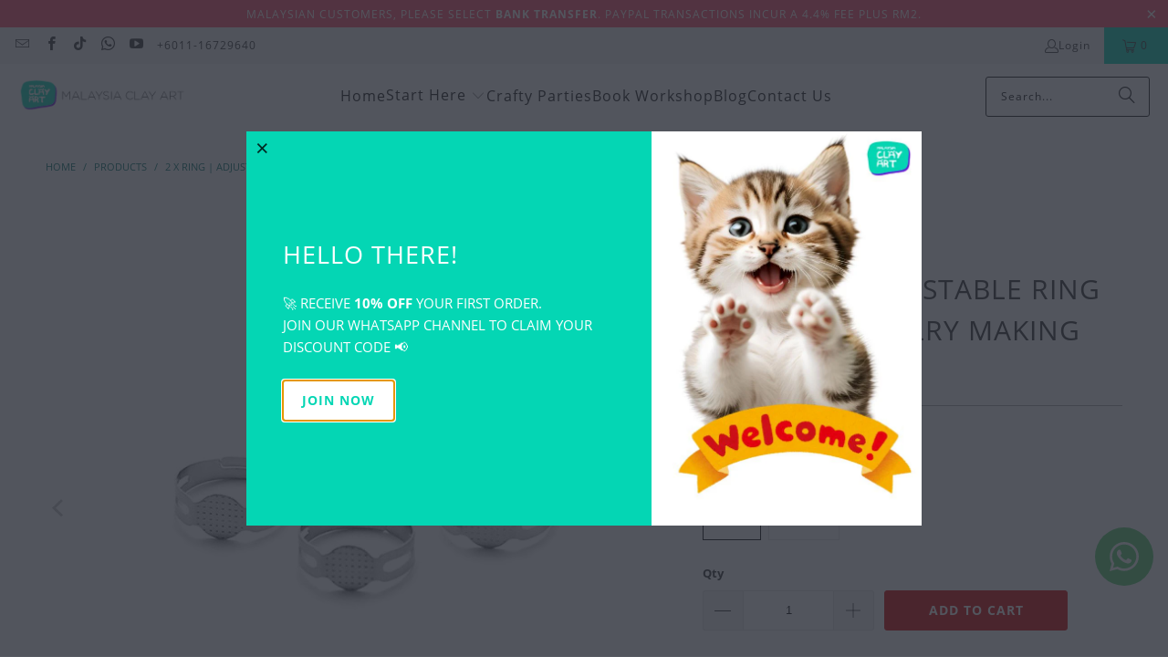

--- FILE ---
content_type: text/html; charset=utf-8
request_url: https://www.malaysiaclayart.com/products/2-x-ring-adjustable-ring-base
body_size: 25739
content:
<!DOCTYPE html>
<html class="no-js no-touch" lang="en">
  <head>
    <meta charset="utf-8">
    <meta http-equiv="cleartype" content="on">
    <meta name="robots" content="index,follow">

    <!-- Mobile Specific Metas -->
    <meta name="HandheldFriendly" content="True">
    <meta name="MobileOptimized" content="320">
    <meta name="viewport" content="width=device-width,initial-scale=1">
    <meta name="theme-color" content="#ffffff">

    
    <title>
      2 x Ring | Adjustable Ring Base For Jewelry Making Adjustable - Malaysia Clay Art
    </title>

    
      <meta name="description" content="2 x Ring | Adjustable Ring BaseDiameter : 13mm1 Color OnlyThese adjustable blank rings are great for adding another feature to them to make your personal ring. The base on the ring is 8mm, nice for mounting onto the ring."/>
    

    <link rel="preconnect" href="https://fonts.shopifycdn.com" />
    <link rel="preconnect" href="https://cdn.shopify.com" />
    <link rel="preconnect" href="https://cdn.shopifycloud.com" />

    <link rel="dns-prefetch" href="https://v.shopify.com" />
    <link rel="dns-prefetch" href="https://www.youtube.com" />
    <link rel="dns-prefetch" href="https://vimeo.com" />

    <link href="//www.malaysiaclayart.com/cdn/shop/t/23/assets/jquery.min.js?v=147293088974801289311725422734" as="script" rel="preload">

    <!-- Stylesheet for Fancybox library -->
    <link rel="stylesheet" href="//www.malaysiaclayart.com/cdn/shop/t/23/assets/fancybox.css?v=19278034316635137701725422734" type="text/css" media="all" defer>

    <!-- Stylesheets for Turbo -->
    <link href="//www.malaysiaclayart.com/cdn/shop/t/23/assets/styles.css?v=133248832209060180961725504077" rel="stylesheet" type="text/css" media="all" />

    <!-- Icons -->
    
      <link rel="shortcut icon" type="image/x-icon" href="//www.malaysiaclayart.com/cdn/shop/files/favicon_180x180.png?v=1613691649">
      <link rel="apple-touch-icon" href="//www.malaysiaclayart.com/cdn/shop/files/favicon_180x180.png?v=1613691649"/>
      <link rel="apple-touch-icon" sizes="57x57" href="//www.malaysiaclayart.com/cdn/shop/files/favicon_57x57.png?v=1613691649"/>
      <link rel="apple-touch-icon" sizes="60x60" href="//www.malaysiaclayart.com/cdn/shop/files/favicon_60x60.png?v=1613691649"/>
      <link rel="apple-touch-icon" sizes="72x72" href="//www.malaysiaclayart.com/cdn/shop/files/favicon_72x72.png?v=1613691649"/>
      <link rel="apple-touch-icon" sizes="76x76" href="//www.malaysiaclayart.com/cdn/shop/files/favicon_76x76.png?v=1613691649"/>
      <link rel="apple-touch-icon" sizes="114x114" href="//www.malaysiaclayart.com/cdn/shop/files/favicon_114x114.png?v=1613691649"/>
      <link rel="apple-touch-icon" sizes="180x180" href="//www.malaysiaclayart.com/cdn/shop/files/favicon_180x180.png?v=1613691649"/>
      <link rel="apple-touch-icon" sizes="228x228" href="//www.malaysiaclayart.com/cdn/shop/files/favicon_228x228.png?v=1613691649"/>
    
    <link rel="canonical" href="https://www.malaysiaclayart.com/products/2-x-ring-adjustable-ring-base"/>

    

    

    

    
    <script>
      window.PXUTheme = window.PXUTheme || {};
      window.PXUTheme.version = '9.5.0';
      window.PXUTheme.name = 'Turbo';
    </script>
    


    
<template id="price-ui"><span class="price " data-price></span><span class="compare-at-price" data-compare-at-price></span><span class="unit-pricing" data-unit-pricing></span></template>
    <template id="price-ui-badge"><div class="price-ui-badge__sticker price-ui-badge__sticker--">
    <span class="price-ui-badge__sticker-text" data-badge></span>
  </div></template>
    
    <template id="price-ui__price"><span class="money" data-price></span></template>
    <template id="price-ui__price-range"><span class="price-min" data-price-min><span class="money" data-price></span></span> - <span class="price-max" data-price-max><span class="money" data-price></span></span></template>
    <template id="price-ui__unit-pricing"><span class="unit-quantity" data-unit-quantity></span> | <span class="unit-price" data-unit-price><span class="money" data-price></span></span> / <span class="unit-measurement" data-unit-measurement></span></template>
    <template id="price-ui-badge__percent-savings-range">Save up to <span data-price-percent></span>%</template>
    <template id="price-ui-badge__percent-savings">Save <span data-price-percent></span>%</template>
    <template id="price-ui-badge__price-savings-range">Save up to <span class="money" data-price></span></template>
    <template id="price-ui-badge__price-savings">Save <span class="money" data-price></span></template>
    <template id="price-ui-badge__on-sale">Sale</template>
    <template id="price-ui-badge__sold-out">Sold out</template>
    <template id="price-ui-badge__in-stock">In stock</template>
    


    <script>
      
window.PXUTheme = window.PXUTheme || {};


window.PXUTheme.theme_settings = {};
window.PXUTheme.currency = {};
window.PXUTheme.routes = window.PXUTheme.routes || {};


window.PXUTheme.theme_settings.display_tos_checkbox = true;
window.PXUTheme.theme_settings.go_to_checkout = true;
window.PXUTheme.theme_settings.cart_action = "ajax";
window.PXUTheme.theme_settings.cart_shipping_calculator = false;


window.PXUTheme.theme_settings.collection_swatches = false;
window.PXUTheme.theme_settings.collection_secondary_image = false;


window.PXUTheme.currency.show_multiple_currencies = false;
window.PXUTheme.currency.shop_currency = "MYR";
window.PXUTheme.currency.default_currency = "USD";
window.PXUTheme.currency.display_format = "money_format";
window.PXUTheme.currency.money_format = "RM {{amount}} ";
window.PXUTheme.currency.money_format_no_currency = "RM {{amount}} ";
window.PXUTheme.currency.money_format_currency = "RM {{amount}} ";
window.PXUTheme.currency.native_multi_currency = false;
window.PXUTheme.currency.iso_code = "MYR";
window.PXUTheme.currency.symbol = "RM";


window.PXUTheme.theme_settings.display_inventory_left = false;
window.PXUTheme.theme_settings.inventory_threshold = 10;
window.PXUTheme.theme_settings.limit_quantity = false;


window.PXUTheme.theme_settings.menu_position = null;


window.PXUTheme.theme_settings.newsletter_popup = true;
window.PXUTheme.theme_settings.newsletter_popup_days = "2";
window.PXUTheme.theme_settings.newsletter_popup_mobile = true;
window.PXUTheme.theme_settings.newsletter_popup_seconds = 2;


window.PXUTheme.theme_settings.pagination_type = "load_more";


window.PXUTheme.theme_settings.enable_shopify_collection_badges = false;
window.PXUTheme.theme_settings.quick_shop_thumbnail_position = null;
window.PXUTheme.theme_settings.product_form_style = "radio";
window.PXUTheme.theme_settings.sale_banner_enabled = true;
window.PXUTheme.theme_settings.display_savings = false;
window.PXUTheme.theme_settings.display_sold_out_price = false;
window.PXUTheme.theme_settings.free_text = "Free";
window.PXUTheme.theme_settings.video_looping = null;
window.PXUTheme.theme_settings.quick_shop_style = "popup";
window.PXUTheme.theme_settings.hover_enabled = false;


window.PXUTheme.routes.cart_url = "/cart";
window.PXUTheme.routes.cart_update_url = "/cart/update";
window.PXUTheme.routes.root_url = "/";
window.PXUTheme.routes.search_url = "/search";
window.PXUTheme.routes.all_products_collection_url = "/collections/all";
window.PXUTheme.routes.product_recommendations_url = "/recommendations/products";
window.PXUTheme.routes.predictive_search_url = "/search/suggest";


window.PXUTheme.theme_settings.image_loading_style = "appear";


window.PXUTheme.theme_settings.enable_autocomplete = true;


window.PXUTheme.theme_settings.page_dots_enabled = false;
window.PXUTheme.theme_settings.slideshow_arrow_size = "light";


window.PXUTheme.theme_settings.quick_shop_enabled = true;


window.PXUTheme.theme_settings.enable_back_to_top_button = true;


window.PXUTheme.translation = {};


window.PXUTheme.translation.agree_to_terms_warning = "You must agree with the terms and conditions to checkout.";
window.PXUTheme.translation.one_item_left = "item left";
window.PXUTheme.translation.items_left_text = "items left";
window.PXUTheme.translation.cart_savings_text = "Total Savings";
window.PXUTheme.translation.cart_discount_text = "Discount";
window.PXUTheme.translation.cart_subtotal_text = "Subtotal";
window.PXUTheme.translation.cart_remove_text = "Remove";
window.PXUTheme.translation.cart_free_text = "Free";


window.PXUTheme.translation.newsletter_success_text = "Thank you for joining our mailing list!";


window.PXUTheme.translation.notify_email = "Enter your email address...";
window.PXUTheme.translation.notify_email_value = "Translation missing: en.contact.fields.email";
window.PXUTheme.translation.notify_email_send = "Send";
window.PXUTheme.translation.notify_message_first = "Please notify me when ";
window.PXUTheme.translation.notify_message_last = " becomes available - ";
window.PXUTheme.translation.notify_success_text = "Thanks! We will notify you when this product becomes available!";


window.PXUTheme.translation.add_to_cart = "Add to Cart";
window.PXUTheme.translation.coming_soon_text = "Coming Soon";
window.PXUTheme.translation.sold_out_text = "Sold Out";
window.PXUTheme.translation.sale_text = "Sale";
window.PXUTheme.translation.savings_text = "You Save";
window.PXUTheme.translation.percent_off_text = "% off";
window.PXUTheme.translation.from_text = "from";
window.PXUTheme.translation.new_text = "New";
window.PXUTheme.translation.pre_order_text = "Pre-Order";
window.PXUTheme.translation.unavailable_text = "Unavailable";


window.PXUTheme.translation.all_results = "View all results";
window.PXUTheme.translation.no_results = "Sorry, no results!";


window.PXUTheme.media_queries = {};
window.PXUTheme.media_queries.small = window.matchMedia( "(max-width: 480px)" );
window.PXUTheme.media_queries.medium = window.matchMedia( "(max-width: 798px)" );
window.PXUTheme.media_queries.large = window.matchMedia( "(min-width: 799px)" );
window.PXUTheme.media_queries.larger = window.matchMedia( "(min-width: 960px)" );
window.PXUTheme.media_queries.xlarge = window.matchMedia( "(min-width: 1200px)" );
window.PXUTheme.media_queries.ie10 = window.matchMedia( "all and (-ms-high-contrast: none), (-ms-high-contrast: active)" );
window.PXUTheme.media_queries.tablet = window.matchMedia( "only screen and (min-width: 799px) and (max-width: 1024px)" );
window.PXUTheme.media_queries.mobile_and_tablet = window.matchMedia( "(max-width: 1024px)" );

    </script>

    

    
      <script src="//www.malaysiaclayart.com/cdn/shop/t/23/assets/instantclick.min.js?v=20092422000980684151725422734" data-no-instant defer></script>

      <script data-no-instant>
        window.addEventListener('DOMContentLoaded', function() {

          function inIframe() {
            try {
              return window.self !== window.top;
            } catch (e) {
              return true;
            }
          }

          if (!inIframe()){
            InstantClick.on('change', function() {

              $('head script[src*="shopify"]').each(function() {
                var script = document.createElement('script');
                script.type = 'text/javascript';
                script.src = $(this).attr('src');

                $('body').append(script);
              });

              $('body').removeClass('fancybox-active');
              $.fancybox.destroy();

              InstantClick.init();

            });
          }
        });
      </script>
    

    <script>
      
    </script>

    <script>window.performance && window.performance.mark && window.performance.mark('shopify.content_for_header.start');</script><meta name="google-site-verification" content="8rx00srQgEHsI8h5529VbWlNgPG3_NYsOqey1L64kTA">
<meta id="shopify-digital-wallet" name="shopify-digital-wallet" content="/24259069/digital_wallets/dialog">
<meta name="shopify-checkout-api-token" content="6fe97d588bac7a17ff052cc7d04ae1f5">
<meta id="in-context-paypal-metadata" data-shop-id="24259069" data-venmo-supported="false" data-environment="production" data-locale="en_US" data-paypal-v4="true" data-currency="MYR">
<link rel="alternate" type="application/json+oembed" href="https://www.malaysiaclayart.com/products/2-x-ring-adjustable-ring-base.oembed">
<script async="async" src="/checkouts/internal/preloads.js?locale=en-MY"></script>
<script id="shopify-features" type="application/json">{"accessToken":"6fe97d588bac7a17ff052cc7d04ae1f5","betas":["rich-media-storefront-analytics"],"domain":"www.malaysiaclayart.com","predictiveSearch":true,"shopId":24259069,"locale":"en"}</script>
<script>var Shopify = Shopify || {};
Shopify.shop = "malaysia-clay-art.myshopify.com";
Shopify.locale = "en";
Shopify.currency = {"active":"MYR","rate":"1.0"};
Shopify.country = "MY";
Shopify.theme = {"name":"turbo-seoul-2024-09-04","id":170603938087,"schema_name":"Turbo","schema_version":"9.5.0","theme_store_id":null,"role":"main"};
Shopify.theme.handle = "null";
Shopify.theme.style = {"id":null,"handle":null};
Shopify.cdnHost = "www.malaysiaclayart.com/cdn";
Shopify.routes = Shopify.routes || {};
Shopify.routes.root = "/";</script>
<script type="module">!function(o){(o.Shopify=o.Shopify||{}).modules=!0}(window);</script>
<script>!function(o){function n(){var o=[];function n(){o.push(Array.prototype.slice.apply(arguments))}return n.q=o,n}var t=o.Shopify=o.Shopify||{};t.loadFeatures=n(),t.autoloadFeatures=n()}(window);</script>
<script id="shop-js-analytics" type="application/json">{"pageType":"product"}</script>
<script defer="defer" async type="module" src="//www.malaysiaclayart.com/cdn/shopifycloud/shop-js/modules/v2/client.init-shop-cart-sync_BApSsMSl.en.esm.js"></script>
<script defer="defer" async type="module" src="//www.malaysiaclayart.com/cdn/shopifycloud/shop-js/modules/v2/chunk.common_CBoos6YZ.esm.js"></script>
<script type="module">
  await import("//www.malaysiaclayart.com/cdn/shopifycloud/shop-js/modules/v2/client.init-shop-cart-sync_BApSsMSl.en.esm.js");
await import("//www.malaysiaclayart.com/cdn/shopifycloud/shop-js/modules/v2/chunk.common_CBoos6YZ.esm.js");

  window.Shopify.SignInWithShop?.initShopCartSync?.({"fedCMEnabled":true,"windoidEnabled":true});

</script>
<script>(function() {
  var isLoaded = false;
  function asyncLoad() {
    if (isLoaded) return;
    isLoaded = true;
    var urls = ["\/\/d1liekpayvooaz.cloudfront.net\/apps\/customizery\/customizery.js?shop=malaysia-clay-art.myshopify.com","https:\/\/chimpstatic.com\/mcjs-connected\/js\/users\/112712fdca9e69be54840e8f1\/2cd974d03b6f52887fad7d367.js?shop=malaysia-clay-art.myshopify.com","https:\/\/sp-micro-next.b-cdn.net\/sp-micro.umd.js?shop=malaysia-clay-art.myshopify.com"];
    for (var i = 0; i < urls.length; i++) {
      var s = document.createElement('script');
      s.type = 'text/javascript';
      s.async = true;
      s.src = urls[i];
      var x = document.getElementsByTagName('script')[0];
      x.parentNode.insertBefore(s, x);
    }
  };
  if(window.attachEvent) {
    window.attachEvent('onload', asyncLoad);
  } else {
    window.addEventListener('load', asyncLoad, false);
  }
})();</script>
<script id="__st">var __st={"a":24259069,"offset":28800,"reqid":"914a2896-d1f0-423a-b18d-fc2ac6a00fe4-1768912940","pageurl":"www.malaysiaclayart.com\/products\/2-x-ring-adjustable-ring-base","u":"907f828a1817","p":"product","rtyp":"product","rid":4701914529889};</script>
<script>window.ShopifyPaypalV4VisibilityTracking = true;</script>
<script id="captcha-bootstrap">!function(){'use strict';const t='contact',e='account',n='new_comment',o=[[t,t],['blogs',n],['comments',n],[t,'customer']],c=[[e,'customer_login'],[e,'guest_login'],[e,'recover_customer_password'],[e,'create_customer']],r=t=>t.map((([t,e])=>`form[action*='/${t}']:not([data-nocaptcha='true']) input[name='form_type'][value='${e}']`)).join(','),a=t=>()=>t?[...document.querySelectorAll(t)].map((t=>t.form)):[];function s(){const t=[...o],e=r(t);return a(e)}const i='password',u='form_key',d=['recaptcha-v3-token','g-recaptcha-response','h-captcha-response',i],f=()=>{try{return window.sessionStorage}catch{return}},m='__shopify_v',_=t=>t.elements[u];function p(t,e,n=!1){try{const o=window.sessionStorage,c=JSON.parse(o.getItem(e)),{data:r}=function(t){const{data:e,action:n}=t;return t[m]||n?{data:e,action:n}:{data:t,action:n}}(c);for(const[e,n]of Object.entries(r))t.elements[e]&&(t.elements[e].value=n);n&&o.removeItem(e)}catch(o){console.error('form repopulation failed',{error:o})}}const l='form_type',E='cptcha';function T(t){t.dataset[E]=!0}const w=window,h=w.document,L='Shopify',v='ce_forms',y='captcha';let A=!1;((t,e)=>{const n=(g='f06e6c50-85a8-45c8-87d0-21a2b65856fe',I='https://cdn.shopify.com/shopifycloud/storefront-forms-hcaptcha/ce_storefront_forms_captcha_hcaptcha.v1.5.2.iife.js',D={infoText:'Protected by hCaptcha',privacyText:'Privacy',termsText:'Terms'},(t,e,n)=>{const o=w[L][v],c=o.bindForm;if(c)return c(t,g,e,D).then(n);var r;o.q.push([[t,g,e,D],n]),r=I,A||(h.body.append(Object.assign(h.createElement('script'),{id:'captcha-provider',async:!0,src:r})),A=!0)});var g,I,D;w[L]=w[L]||{},w[L][v]=w[L][v]||{},w[L][v].q=[],w[L][y]=w[L][y]||{},w[L][y].protect=function(t,e){n(t,void 0,e),T(t)},Object.freeze(w[L][y]),function(t,e,n,w,h,L){const[v,y,A,g]=function(t,e,n){const i=e?o:[],u=t?c:[],d=[...i,...u],f=r(d),m=r(i),_=r(d.filter((([t,e])=>n.includes(e))));return[a(f),a(m),a(_),s()]}(w,h,L),I=t=>{const e=t.target;return e instanceof HTMLFormElement?e:e&&e.form},D=t=>v().includes(t);t.addEventListener('submit',(t=>{const e=I(t);if(!e)return;const n=D(e)&&!e.dataset.hcaptchaBound&&!e.dataset.recaptchaBound,o=_(e),c=g().includes(e)&&(!o||!o.value);(n||c)&&t.preventDefault(),c&&!n&&(function(t){try{if(!f())return;!function(t){const e=f();if(!e)return;const n=_(t);if(!n)return;const o=n.value;o&&e.removeItem(o)}(t);const e=Array.from(Array(32),(()=>Math.random().toString(36)[2])).join('');!function(t,e){_(t)||t.append(Object.assign(document.createElement('input'),{type:'hidden',name:u})),t.elements[u].value=e}(t,e),function(t,e){const n=f();if(!n)return;const o=[...t.querySelectorAll(`input[type='${i}']`)].map((({name:t})=>t)),c=[...d,...o],r={};for(const[a,s]of new FormData(t).entries())c.includes(a)||(r[a]=s);n.setItem(e,JSON.stringify({[m]:1,action:t.action,data:r}))}(t,e)}catch(e){console.error('failed to persist form',e)}}(e),e.submit())}));const S=(t,e)=>{t&&!t.dataset[E]&&(n(t,e.some((e=>e===t))),T(t))};for(const o of['focusin','change'])t.addEventListener(o,(t=>{const e=I(t);D(e)&&S(e,y())}));const B=e.get('form_key'),M=e.get(l),P=B&&M;t.addEventListener('DOMContentLoaded',(()=>{const t=y();if(P)for(const e of t)e.elements[l].value===M&&p(e,B);[...new Set([...A(),...v().filter((t=>'true'===t.dataset.shopifyCaptcha))])].forEach((e=>S(e,t)))}))}(h,new URLSearchParams(w.location.search),n,t,e,['guest_login'])})(!0,!0)}();</script>
<script integrity="sha256-4kQ18oKyAcykRKYeNunJcIwy7WH5gtpwJnB7kiuLZ1E=" data-source-attribution="shopify.loadfeatures" defer="defer" src="//www.malaysiaclayart.com/cdn/shopifycloud/storefront/assets/storefront/load_feature-a0a9edcb.js" crossorigin="anonymous"></script>
<script data-source-attribution="shopify.dynamic_checkout.dynamic.init">var Shopify=Shopify||{};Shopify.PaymentButton=Shopify.PaymentButton||{isStorefrontPortableWallets:!0,init:function(){window.Shopify.PaymentButton.init=function(){};var t=document.createElement("script");t.src="https://www.malaysiaclayart.com/cdn/shopifycloud/portable-wallets/latest/portable-wallets.en.js",t.type="module",document.head.appendChild(t)}};
</script>
<script data-source-attribution="shopify.dynamic_checkout.buyer_consent">
  function portableWalletsHideBuyerConsent(e){var t=document.getElementById("shopify-buyer-consent"),n=document.getElementById("shopify-subscription-policy-button");t&&n&&(t.classList.add("hidden"),t.setAttribute("aria-hidden","true"),n.removeEventListener("click",e))}function portableWalletsShowBuyerConsent(e){var t=document.getElementById("shopify-buyer-consent"),n=document.getElementById("shopify-subscription-policy-button");t&&n&&(t.classList.remove("hidden"),t.removeAttribute("aria-hidden"),n.addEventListener("click",e))}window.Shopify?.PaymentButton&&(window.Shopify.PaymentButton.hideBuyerConsent=portableWalletsHideBuyerConsent,window.Shopify.PaymentButton.showBuyerConsent=portableWalletsShowBuyerConsent);
</script>
<script data-source-attribution="shopify.dynamic_checkout.cart.bootstrap">document.addEventListener("DOMContentLoaded",(function(){function t(){return document.querySelector("shopify-accelerated-checkout-cart, shopify-accelerated-checkout")}if(t())Shopify.PaymentButton.init();else{new MutationObserver((function(e,n){t()&&(Shopify.PaymentButton.init(),n.disconnect())})).observe(document.body,{childList:!0,subtree:!0})}}));
</script>
<link id="shopify-accelerated-checkout-styles" rel="stylesheet" media="screen" href="https://www.malaysiaclayart.com/cdn/shopifycloud/portable-wallets/latest/accelerated-checkout-backwards-compat.css" crossorigin="anonymous">
<style id="shopify-accelerated-checkout-cart">
        #shopify-buyer-consent {
  margin-top: 1em;
  display: inline-block;
  width: 100%;
}

#shopify-buyer-consent.hidden {
  display: none;
}

#shopify-subscription-policy-button {
  background: none;
  border: none;
  padding: 0;
  text-decoration: underline;
  font-size: inherit;
  cursor: pointer;
}

#shopify-subscription-policy-button::before {
  box-shadow: none;
}

      </style>

<script>window.performance && window.performance.mark && window.performance.mark('shopify.content_for_header.end');</script>

    

<meta name="author" content="Malaysia Clay Art">
<meta property="og:url" content="https://www.malaysiaclayart.com/products/2-x-ring-adjustable-ring-base">
<meta property="og:site_name" content="Malaysia Clay Art">




  <meta property="og:type" content="product">
  <meta property="og:title" content="2 x Ring | Adjustable Ring Base For Jewelry Making Adjustable">
  
    
      <meta property="og:image" content="https://www.malaysiaclayart.com/cdn/shop/products/utama_cd8782f9-7aa1-4b3e-864a-ab58f405d4cc_600x.jpg?v=1594704542">
      <meta property="og:image:secure_url" content="https://www.malaysiaclayart.com/cdn/shop/products/utama_cd8782f9-7aa1-4b3e-864a-ab58f405d4cc_600x.jpg?v=1594704542">
      
      <meta property="og:image:width" content="611">
      <meta property="og:image:height" content="605">
    
      <meta property="og:image" content="https://www.malaysiaclayart.com/cdn/shop/products/silver_600x.jpg?v=1594704542">
      <meta property="og:image:secure_url" content="https://www.malaysiaclayart.com/cdn/shop/products/silver_600x.jpg?v=1594704542">
      
      <meta property="og:image:width" content="800">
      <meta property="og:image:height" content="792">
    
      <meta property="og:image" content="https://www.malaysiaclayart.com/cdn/shop/products/silver_8af5727a-aead-4c99-b56e-61a978cb2f01_600x.jpg?v=1594704543">
      <meta property="og:image:secure_url" content="https://www.malaysiaclayart.com/cdn/shop/products/silver_8af5727a-aead-4c99-b56e-61a978cb2f01_600x.jpg?v=1594704543">
      
      <meta property="og:image:width" content="800">
      <meta property="og:image:height" content="792">
    
  
  <meta property="product:price:amount" content="0.80">
  <meta property="product:price:currency" content="MYR">



  <meta property="og:description" content="2 x Ring | Adjustable Ring BaseDiameter : 13mm1 Color OnlyThese adjustable blank rings are great for adding another feature to them to make your personal ring. The base on the ring is 8mm, nice for mounting onto the ring.">




<meta name="twitter:card" content="summary">

  <meta name="twitter:title" content="2 x Ring | Adjustable Ring Base For Jewelry Making Adjustable">
  <meta name="twitter:description" content="2 x Ring | Adjustable Ring BaseDiameter : 13mm1 Color OnlyThese adjustable blank rings are great for adding another feature to them to make your personal ring. The base on the ring is 8mm, nice for mounting onto the ring.">
  <meta name="twitter:image" content="https://www.malaysiaclayart.com/cdn/shop/products/utama_cd8782f9-7aa1-4b3e-864a-ab58f405d4cc_240x.jpg?v=1594704542">
  <meta name="twitter:image:width" content="240">
  <meta name="twitter:image:height" content="240">
  <meta name="twitter:image:alt" content="2 x Ring | Adjustable Ring Base For Jewelry Making Adjustable">



    
    
  <!-- BEGIN app block: shopify://apps/whatsapp-button/blocks/app-embed-block/96d80a63-e860-4262-a001-8b82ac4d00e6 --><script>
    (function() {
        function asyncLoad() {
            var url = 'https://whatsapp-button.eazeapps.io/api/buttonInstallation/scriptTag?shopId=43261&v=1758650016';
            var s = document.createElement('script');
            s.type = 'text/javascript';
            s.async = true;
            s.src = url;
            var x = document.getElementsByTagName('script')[0];
            x.parentNode.insertBefore(s, x);
        };
        if(window.attachEvent) {
            window.attachEvent('onload', asyncLoad);
        } else {
            window.addEventListener('load', asyncLoad, false);
        }
    })();
</script>

<!-- END app block --><link href="https://monorail-edge.shopifysvc.com" rel="dns-prefetch">
<script>(function(){if ("sendBeacon" in navigator && "performance" in window) {try {var session_token_from_headers = performance.getEntriesByType('navigation')[0].serverTiming.find(x => x.name == '_s').description;} catch {var session_token_from_headers = undefined;}var session_cookie_matches = document.cookie.match(/_shopify_s=([^;]*)/);var session_token_from_cookie = session_cookie_matches && session_cookie_matches.length === 2 ? session_cookie_matches[1] : "";var session_token = session_token_from_headers || session_token_from_cookie || "";function handle_abandonment_event(e) {var entries = performance.getEntries().filter(function(entry) {return /monorail-edge.shopifysvc.com/.test(entry.name);});if (!window.abandonment_tracked && entries.length === 0) {window.abandonment_tracked = true;var currentMs = Date.now();var navigation_start = performance.timing.navigationStart;var payload = {shop_id: 24259069,url: window.location.href,navigation_start,duration: currentMs - navigation_start,session_token,page_type: "product"};window.navigator.sendBeacon("https://monorail-edge.shopifysvc.com/v1/produce", JSON.stringify({schema_id: "online_store_buyer_site_abandonment/1.1",payload: payload,metadata: {event_created_at_ms: currentMs,event_sent_at_ms: currentMs}}));}}window.addEventListener('pagehide', handle_abandonment_event);}}());</script>
<script id="web-pixels-manager-setup">(function e(e,d,r,n,o){if(void 0===o&&(o={}),!Boolean(null===(a=null===(i=window.Shopify)||void 0===i?void 0:i.analytics)||void 0===a?void 0:a.replayQueue)){var i,a;window.Shopify=window.Shopify||{};var t=window.Shopify;t.analytics=t.analytics||{};var s=t.analytics;s.replayQueue=[],s.publish=function(e,d,r){return s.replayQueue.push([e,d,r]),!0};try{self.performance.mark("wpm:start")}catch(e){}var l=function(){var e={modern:/Edge?\/(1{2}[4-9]|1[2-9]\d|[2-9]\d{2}|\d{4,})\.\d+(\.\d+|)|Firefox\/(1{2}[4-9]|1[2-9]\d|[2-9]\d{2}|\d{4,})\.\d+(\.\d+|)|Chrom(ium|e)\/(9{2}|\d{3,})\.\d+(\.\d+|)|(Maci|X1{2}).+ Version\/(15\.\d+|(1[6-9]|[2-9]\d|\d{3,})\.\d+)([,.]\d+|)( \(\w+\)|)( Mobile\/\w+|) Safari\/|Chrome.+OPR\/(9{2}|\d{3,})\.\d+\.\d+|(CPU[ +]OS|iPhone[ +]OS|CPU[ +]iPhone|CPU IPhone OS|CPU iPad OS)[ +]+(15[._]\d+|(1[6-9]|[2-9]\d|\d{3,})[._]\d+)([._]\d+|)|Android:?[ /-](13[3-9]|1[4-9]\d|[2-9]\d{2}|\d{4,})(\.\d+|)(\.\d+|)|Android.+Firefox\/(13[5-9]|1[4-9]\d|[2-9]\d{2}|\d{4,})\.\d+(\.\d+|)|Android.+Chrom(ium|e)\/(13[3-9]|1[4-9]\d|[2-9]\d{2}|\d{4,})\.\d+(\.\d+|)|SamsungBrowser\/([2-9]\d|\d{3,})\.\d+/,legacy:/Edge?\/(1[6-9]|[2-9]\d|\d{3,})\.\d+(\.\d+|)|Firefox\/(5[4-9]|[6-9]\d|\d{3,})\.\d+(\.\d+|)|Chrom(ium|e)\/(5[1-9]|[6-9]\d|\d{3,})\.\d+(\.\d+|)([\d.]+$|.*Safari\/(?![\d.]+ Edge\/[\d.]+$))|(Maci|X1{2}).+ Version\/(10\.\d+|(1[1-9]|[2-9]\d|\d{3,})\.\d+)([,.]\d+|)( \(\w+\)|)( Mobile\/\w+|) Safari\/|Chrome.+OPR\/(3[89]|[4-9]\d|\d{3,})\.\d+\.\d+|(CPU[ +]OS|iPhone[ +]OS|CPU[ +]iPhone|CPU IPhone OS|CPU iPad OS)[ +]+(10[._]\d+|(1[1-9]|[2-9]\d|\d{3,})[._]\d+)([._]\d+|)|Android:?[ /-](13[3-9]|1[4-9]\d|[2-9]\d{2}|\d{4,})(\.\d+|)(\.\d+|)|Mobile Safari.+OPR\/([89]\d|\d{3,})\.\d+\.\d+|Android.+Firefox\/(13[5-9]|1[4-9]\d|[2-9]\d{2}|\d{4,})\.\d+(\.\d+|)|Android.+Chrom(ium|e)\/(13[3-9]|1[4-9]\d|[2-9]\d{2}|\d{4,})\.\d+(\.\d+|)|Android.+(UC? ?Browser|UCWEB|U3)[ /]?(15\.([5-9]|\d{2,})|(1[6-9]|[2-9]\d|\d{3,})\.\d+)\.\d+|SamsungBrowser\/(5\.\d+|([6-9]|\d{2,})\.\d+)|Android.+MQ{2}Browser\/(14(\.(9|\d{2,})|)|(1[5-9]|[2-9]\d|\d{3,})(\.\d+|))(\.\d+|)|K[Aa][Ii]OS\/(3\.\d+|([4-9]|\d{2,})\.\d+)(\.\d+|)/},d=e.modern,r=e.legacy,n=navigator.userAgent;return n.match(d)?"modern":n.match(r)?"legacy":"unknown"}(),u="modern"===l?"modern":"legacy",c=(null!=n?n:{modern:"",legacy:""})[u],f=function(e){return[e.baseUrl,"/wpm","/b",e.hashVersion,"modern"===e.buildTarget?"m":"l",".js"].join("")}({baseUrl:d,hashVersion:r,buildTarget:u}),m=function(e){var d=e.version,r=e.bundleTarget,n=e.surface,o=e.pageUrl,i=e.monorailEndpoint;return{emit:function(e){var a=e.status,t=e.errorMsg,s=(new Date).getTime(),l=JSON.stringify({metadata:{event_sent_at_ms:s},events:[{schema_id:"web_pixels_manager_load/3.1",payload:{version:d,bundle_target:r,page_url:o,status:a,surface:n,error_msg:t},metadata:{event_created_at_ms:s}}]});if(!i)return console&&console.warn&&console.warn("[Web Pixels Manager] No Monorail endpoint provided, skipping logging."),!1;try{return self.navigator.sendBeacon.bind(self.navigator)(i,l)}catch(e){}var u=new XMLHttpRequest;try{return u.open("POST",i,!0),u.setRequestHeader("Content-Type","text/plain"),u.send(l),!0}catch(e){return console&&console.warn&&console.warn("[Web Pixels Manager] Got an unhandled error while logging to Monorail."),!1}}}}({version:r,bundleTarget:l,surface:e.surface,pageUrl:self.location.href,monorailEndpoint:e.monorailEndpoint});try{o.browserTarget=l,function(e){var d=e.src,r=e.async,n=void 0===r||r,o=e.onload,i=e.onerror,a=e.sri,t=e.scriptDataAttributes,s=void 0===t?{}:t,l=document.createElement("script"),u=document.querySelector("head"),c=document.querySelector("body");if(l.async=n,l.src=d,a&&(l.integrity=a,l.crossOrigin="anonymous"),s)for(var f in s)if(Object.prototype.hasOwnProperty.call(s,f))try{l.dataset[f]=s[f]}catch(e){}if(o&&l.addEventListener("load",o),i&&l.addEventListener("error",i),u)u.appendChild(l);else{if(!c)throw new Error("Did not find a head or body element to append the script");c.appendChild(l)}}({src:f,async:!0,onload:function(){if(!function(){var e,d;return Boolean(null===(d=null===(e=window.Shopify)||void 0===e?void 0:e.analytics)||void 0===d?void 0:d.initialized)}()){var d=window.webPixelsManager.init(e)||void 0;if(d){var r=window.Shopify.analytics;r.replayQueue.forEach((function(e){var r=e[0],n=e[1],o=e[2];d.publishCustomEvent(r,n,o)})),r.replayQueue=[],r.publish=d.publishCustomEvent,r.visitor=d.visitor,r.initialized=!0}}},onerror:function(){return m.emit({status:"failed",errorMsg:"".concat(f," has failed to load")})},sri:function(e){var d=/^sha384-[A-Za-z0-9+/=]+$/;return"string"==typeof e&&d.test(e)}(c)?c:"",scriptDataAttributes:o}),m.emit({status:"loading"})}catch(e){m.emit({status:"failed",errorMsg:(null==e?void 0:e.message)||"Unknown error"})}}})({shopId: 24259069,storefrontBaseUrl: "https://www.malaysiaclayart.com",extensionsBaseUrl: "https://extensions.shopifycdn.com/cdn/shopifycloud/web-pixels-manager",monorailEndpoint: "https://monorail-edge.shopifysvc.com/unstable/produce_batch",surface: "storefront-renderer",enabledBetaFlags: ["2dca8a86"],webPixelsConfigList: [{"id":"1329561895","configuration":"{\"backendUrl\":\"https:\\\/\\\/api.salespop.com\",\"shopifyDomain\":\"malaysia-clay-art.myshopify.com\"}","eventPayloadVersion":"v1","runtimeContext":"STRICT","scriptVersion":"bb83dd074d22fef7d4e3cfe7cac23089","type":"APP","apiClientId":1869884,"privacyPurposes":["ANALYTICS"],"dataSharingAdjustments":{"protectedCustomerApprovalScopes":["read_customer_address","read_customer_name","read_customer_personal_data"]}},{"id":"861536551","configuration":"{\"config\":\"{\\\"pixel_id\\\":\\\"GT-NGSCX5T\\\",\\\"target_country\\\":\\\"MY\\\",\\\"gtag_events\\\":[{\\\"type\\\":\\\"purchase\\\",\\\"action_label\\\":\\\"MC-VHPGL779F1\\\"},{\\\"type\\\":\\\"page_view\\\",\\\"action_label\\\":\\\"MC-VHPGL779F1\\\"},{\\\"type\\\":\\\"view_item\\\",\\\"action_label\\\":\\\"MC-VHPGL779F1\\\"}],\\\"enable_monitoring_mode\\\":false}\"}","eventPayloadVersion":"v1","runtimeContext":"OPEN","scriptVersion":"b2a88bafab3e21179ed38636efcd8a93","type":"APP","apiClientId":1780363,"privacyPurposes":[],"dataSharingAdjustments":{"protectedCustomerApprovalScopes":["read_customer_address","read_customer_email","read_customer_name","read_customer_personal_data","read_customer_phone"]}},{"id":"133693735","eventPayloadVersion":"v1","runtimeContext":"LAX","scriptVersion":"1","type":"CUSTOM","privacyPurposes":["MARKETING"],"name":"Meta pixel (migrated)"},{"id":"142737703","eventPayloadVersion":"v1","runtimeContext":"LAX","scriptVersion":"1","type":"CUSTOM","privacyPurposes":["ANALYTICS"],"name":"Google Analytics tag (migrated)"},{"id":"shopify-app-pixel","configuration":"{}","eventPayloadVersion":"v1","runtimeContext":"STRICT","scriptVersion":"0450","apiClientId":"shopify-pixel","type":"APP","privacyPurposes":["ANALYTICS","MARKETING"]},{"id":"shopify-custom-pixel","eventPayloadVersion":"v1","runtimeContext":"LAX","scriptVersion":"0450","apiClientId":"shopify-pixel","type":"CUSTOM","privacyPurposes":["ANALYTICS","MARKETING"]}],isMerchantRequest: false,initData: {"shop":{"name":"Malaysia Clay Art","paymentSettings":{"currencyCode":"MYR"},"myshopifyDomain":"malaysia-clay-art.myshopify.com","countryCode":"MY","storefrontUrl":"https:\/\/www.malaysiaclayart.com"},"customer":null,"cart":null,"checkout":null,"productVariants":[{"price":{"amount":0.8,"currencyCode":"MYR"},"product":{"title":"2 x Ring | Adjustable Ring Base For Jewelry Making Adjustable","vendor":"Malaysiaclayart","id":"4701914529889","untranslatedTitle":"2 x Ring | Adjustable Ring Base For Jewelry Making Adjustable","url":"\/products\/2-x-ring-adjustable-ring-base","type":"Jewelry, Vintage, Frame, Bronze, DIY Accessories, Ring"},"id":"32543752749153","image":{"src":"\/\/www.malaysiaclayart.com\/cdn\/shop\/products\/silver.jpg?v=1594704542"},"sku":"AA023-S","title":"Silver","untranslatedTitle":"Silver"},{"price":{"amount":0.8,"currencyCode":"MYR"},"product":{"title":"2 x Ring | Adjustable Ring Base For Jewelry Making Adjustable","vendor":"Malaysiaclayart","id":"4701914529889","untranslatedTitle":"2 x Ring | Adjustable Ring Base For Jewelry Making Adjustable","url":"\/products\/2-x-ring-adjustable-ring-base","type":"Jewelry, Vintage, Frame, Bronze, DIY Accessories, Ring"},"id":"32543752847457","image":{"src":"\/\/www.malaysiaclayart.com\/cdn\/shop\/products\/vintage_47e31aee-ed17-4d05-b964-0a02904b0b6e.jpg?v=1594704547"},"sku":"AA023-V","title":"Vintage","untranslatedTitle":"Vintage"}],"purchasingCompany":null},},"https://www.malaysiaclayart.com/cdn","fcfee988w5aeb613cpc8e4bc33m6693e112",{"modern":"","legacy":""},{"shopId":"24259069","storefrontBaseUrl":"https:\/\/www.malaysiaclayart.com","extensionBaseUrl":"https:\/\/extensions.shopifycdn.com\/cdn\/shopifycloud\/web-pixels-manager","surface":"storefront-renderer","enabledBetaFlags":"[\"2dca8a86\"]","isMerchantRequest":"false","hashVersion":"fcfee988w5aeb613cpc8e4bc33m6693e112","publish":"custom","events":"[[\"page_viewed\",{}],[\"product_viewed\",{\"productVariant\":{\"price\":{\"amount\":0.8,\"currencyCode\":\"MYR\"},\"product\":{\"title\":\"2 x Ring | Adjustable Ring Base For Jewelry Making Adjustable\",\"vendor\":\"Malaysiaclayart\",\"id\":\"4701914529889\",\"untranslatedTitle\":\"2 x Ring | Adjustable Ring Base For Jewelry Making Adjustable\",\"url\":\"\/products\/2-x-ring-adjustable-ring-base\",\"type\":\"Jewelry, Vintage, Frame, Bronze, DIY Accessories, Ring\"},\"id\":\"32543752749153\",\"image\":{\"src\":\"\/\/www.malaysiaclayart.com\/cdn\/shop\/products\/silver.jpg?v=1594704542\"},\"sku\":\"AA023-S\",\"title\":\"Silver\",\"untranslatedTitle\":\"Silver\"}}]]"});</script><script>
  window.ShopifyAnalytics = window.ShopifyAnalytics || {};
  window.ShopifyAnalytics.meta = window.ShopifyAnalytics.meta || {};
  window.ShopifyAnalytics.meta.currency = 'MYR';
  var meta = {"product":{"id":4701914529889,"gid":"gid:\/\/shopify\/Product\/4701914529889","vendor":"Malaysiaclayart","type":"Jewelry, Vintage, Frame, Bronze, DIY Accessories, Ring","handle":"2-x-ring-adjustable-ring-base","variants":[{"id":32543752749153,"price":80,"name":"2 x Ring | Adjustable Ring Base For Jewelry Making Adjustable - Silver","public_title":"Silver","sku":"AA023-S"},{"id":32543752847457,"price":80,"name":"2 x Ring | Adjustable Ring Base For Jewelry Making Adjustable - Vintage","public_title":"Vintage","sku":"AA023-V"}],"remote":false},"page":{"pageType":"product","resourceType":"product","resourceId":4701914529889,"requestId":"914a2896-d1f0-423a-b18d-fc2ac6a00fe4-1768912940"}};
  for (var attr in meta) {
    window.ShopifyAnalytics.meta[attr] = meta[attr];
  }
</script>
<script class="analytics">
  (function () {
    var customDocumentWrite = function(content) {
      var jquery = null;

      if (window.jQuery) {
        jquery = window.jQuery;
      } else if (window.Checkout && window.Checkout.$) {
        jquery = window.Checkout.$;
      }

      if (jquery) {
        jquery('body').append(content);
      }
    };

    var hasLoggedConversion = function(token) {
      if (token) {
        return document.cookie.indexOf('loggedConversion=' + token) !== -1;
      }
      return false;
    }

    var setCookieIfConversion = function(token) {
      if (token) {
        var twoMonthsFromNow = new Date(Date.now());
        twoMonthsFromNow.setMonth(twoMonthsFromNow.getMonth() + 2);

        document.cookie = 'loggedConversion=' + token + '; expires=' + twoMonthsFromNow;
      }
    }

    var trekkie = window.ShopifyAnalytics.lib = window.trekkie = window.trekkie || [];
    if (trekkie.integrations) {
      return;
    }
    trekkie.methods = [
      'identify',
      'page',
      'ready',
      'track',
      'trackForm',
      'trackLink'
    ];
    trekkie.factory = function(method) {
      return function() {
        var args = Array.prototype.slice.call(arguments);
        args.unshift(method);
        trekkie.push(args);
        return trekkie;
      };
    };
    for (var i = 0; i < trekkie.methods.length; i++) {
      var key = trekkie.methods[i];
      trekkie[key] = trekkie.factory(key);
    }
    trekkie.load = function(config) {
      trekkie.config = config || {};
      trekkie.config.initialDocumentCookie = document.cookie;
      var first = document.getElementsByTagName('script')[0];
      var script = document.createElement('script');
      script.type = 'text/javascript';
      script.onerror = function(e) {
        var scriptFallback = document.createElement('script');
        scriptFallback.type = 'text/javascript';
        scriptFallback.onerror = function(error) {
                var Monorail = {
      produce: function produce(monorailDomain, schemaId, payload) {
        var currentMs = new Date().getTime();
        var event = {
          schema_id: schemaId,
          payload: payload,
          metadata: {
            event_created_at_ms: currentMs,
            event_sent_at_ms: currentMs
          }
        };
        return Monorail.sendRequest("https://" + monorailDomain + "/v1/produce", JSON.stringify(event));
      },
      sendRequest: function sendRequest(endpointUrl, payload) {
        // Try the sendBeacon API
        if (window && window.navigator && typeof window.navigator.sendBeacon === 'function' && typeof window.Blob === 'function' && !Monorail.isIos12()) {
          var blobData = new window.Blob([payload], {
            type: 'text/plain'
          });

          if (window.navigator.sendBeacon(endpointUrl, blobData)) {
            return true;
          } // sendBeacon was not successful

        } // XHR beacon

        var xhr = new XMLHttpRequest();

        try {
          xhr.open('POST', endpointUrl);
          xhr.setRequestHeader('Content-Type', 'text/plain');
          xhr.send(payload);
        } catch (e) {
          console.log(e);
        }

        return false;
      },
      isIos12: function isIos12() {
        return window.navigator.userAgent.lastIndexOf('iPhone; CPU iPhone OS 12_') !== -1 || window.navigator.userAgent.lastIndexOf('iPad; CPU OS 12_') !== -1;
      }
    };
    Monorail.produce('monorail-edge.shopifysvc.com',
      'trekkie_storefront_load_errors/1.1',
      {shop_id: 24259069,
      theme_id: 170603938087,
      app_name: "storefront",
      context_url: window.location.href,
      source_url: "//www.malaysiaclayart.com/cdn/s/trekkie.storefront.cd680fe47e6c39ca5d5df5f0a32d569bc48c0f27.min.js"});

        };
        scriptFallback.async = true;
        scriptFallback.src = '//www.malaysiaclayart.com/cdn/s/trekkie.storefront.cd680fe47e6c39ca5d5df5f0a32d569bc48c0f27.min.js';
        first.parentNode.insertBefore(scriptFallback, first);
      };
      script.async = true;
      script.src = '//www.malaysiaclayart.com/cdn/s/trekkie.storefront.cd680fe47e6c39ca5d5df5f0a32d569bc48c0f27.min.js';
      first.parentNode.insertBefore(script, first);
    };
    trekkie.load(
      {"Trekkie":{"appName":"storefront","development":false,"defaultAttributes":{"shopId":24259069,"isMerchantRequest":null,"themeId":170603938087,"themeCityHash":"9769314772081305229","contentLanguage":"en","currency":"MYR","eventMetadataId":"315fff1f-5f6b-420d-80b4-5b074d5327b3"},"isServerSideCookieWritingEnabled":true,"monorailRegion":"shop_domain","enabledBetaFlags":["65f19447"]},"Session Attribution":{},"S2S":{"facebookCapiEnabled":false,"source":"trekkie-storefront-renderer","apiClientId":580111}}
    );

    var loaded = false;
    trekkie.ready(function() {
      if (loaded) return;
      loaded = true;

      window.ShopifyAnalytics.lib = window.trekkie;

      var originalDocumentWrite = document.write;
      document.write = customDocumentWrite;
      try { window.ShopifyAnalytics.merchantGoogleAnalytics.call(this); } catch(error) {};
      document.write = originalDocumentWrite;

      window.ShopifyAnalytics.lib.page(null,{"pageType":"product","resourceType":"product","resourceId":4701914529889,"requestId":"914a2896-d1f0-423a-b18d-fc2ac6a00fe4-1768912940","shopifyEmitted":true});

      var match = window.location.pathname.match(/checkouts\/(.+)\/(thank_you|post_purchase)/)
      var token = match? match[1]: undefined;
      if (!hasLoggedConversion(token)) {
        setCookieIfConversion(token);
        window.ShopifyAnalytics.lib.track("Viewed Product",{"currency":"MYR","variantId":32543752749153,"productId":4701914529889,"productGid":"gid:\/\/shopify\/Product\/4701914529889","name":"2 x Ring | Adjustable Ring Base For Jewelry Making Adjustable - Silver","price":"0.80","sku":"AA023-S","brand":"Malaysiaclayart","variant":"Silver","category":"Jewelry, Vintage, Frame, Bronze, DIY Accessories, Ring","nonInteraction":true,"remote":false},undefined,undefined,{"shopifyEmitted":true});
      window.ShopifyAnalytics.lib.track("monorail:\/\/trekkie_storefront_viewed_product\/1.1",{"currency":"MYR","variantId":32543752749153,"productId":4701914529889,"productGid":"gid:\/\/shopify\/Product\/4701914529889","name":"2 x Ring | Adjustable Ring Base For Jewelry Making Adjustable - Silver","price":"0.80","sku":"AA023-S","brand":"Malaysiaclayart","variant":"Silver","category":"Jewelry, Vintage, Frame, Bronze, DIY Accessories, Ring","nonInteraction":true,"remote":false,"referer":"https:\/\/www.malaysiaclayart.com\/products\/2-x-ring-adjustable-ring-base"});
      }
    });


        var eventsListenerScript = document.createElement('script');
        eventsListenerScript.async = true;
        eventsListenerScript.src = "//www.malaysiaclayart.com/cdn/shopifycloud/storefront/assets/shop_events_listener-3da45d37.js";
        document.getElementsByTagName('head')[0].appendChild(eventsListenerScript);

})();</script>
  <script>
  if (!window.ga || (window.ga && typeof window.ga !== 'function')) {
    window.ga = function ga() {
      (window.ga.q = window.ga.q || []).push(arguments);
      if (window.Shopify && window.Shopify.analytics && typeof window.Shopify.analytics.publish === 'function') {
        window.Shopify.analytics.publish("ga_stub_called", {}, {sendTo: "google_osp_migration"});
      }
      console.error("Shopify's Google Analytics stub called with:", Array.from(arguments), "\nSee https://help.shopify.com/manual/promoting-marketing/pixels/pixel-migration#google for more information.");
    };
    if (window.Shopify && window.Shopify.analytics && typeof window.Shopify.analytics.publish === 'function') {
      window.Shopify.analytics.publish("ga_stub_initialized", {}, {sendTo: "google_osp_migration"});
    }
  }
</script>
<script
  defer
  src="https://www.malaysiaclayart.com/cdn/shopifycloud/perf-kit/shopify-perf-kit-3.0.4.min.js"
  data-application="storefront-renderer"
  data-shop-id="24259069"
  data-render-region="gcp-us-central1"
  data-page-type="product"
  data-theme-instance-id="170603938087"
  data-theme-name="Turbo"
  data-theme-version="9.5.0"
  data-monorail-region="shop_domain"
  data-resource-timing-sampling-rate="10"
  data-shs="true"
  data-shs-beacon="true"
  data-shs-export-with-fetch="true"
  data-shs-logs-sample-rate="1"
  data-shs-beacon-endpoint="https://www.malaysiaclayart.com/api/collect"
></script>
</head>

  

  <noscript>
    <style>
      .product_section .product_form,
      .product_gallery {
        opacity: 1;
      }

      .multi_select,
      form .select {
        display: block !important;
      }

      .image-element__wrap {
        display: none;
      }
    </style>
  </noscript>

  <body class="product"
        data-money-format="RM {{amount}} "
        data-shop-currency="MYR"
        data-shop-url="https://www.malaysiaclayart.com">

  <script>
    document.documentElement.className=document.documentElement.className.replace(/\bno-js\b/,'js');
    if(window.Shopify&&window.Shopify.designMode)document.documentElement.className+=' in-theme-editor';
    if(('ontouchstart' in window)||window.DocumentTouch&&document instanceof DocumentTouch)document.documentElement.className=document.documentElement.className.replace(/\bno-touch\b/,'has-touch');
  </script>

    
    <svg
      class="icon-star-reference"
      aria-hidden="true"
      focusable="false"
      role="presentation"
      xmlns="http://www.w3.org/2000/svg" width="20" height="20" viewBox="3 3 17 17" fill="none"
    >
      <symbol id="icon-star">
        <rect class="icon-star-background" width="20" height="20" fill="currentColor"/>
        <path d="M10 3L12.163 7.60778L17 8.35121L13.5 11.9359L14.326 17L10 14.6078L5.674 17L6.5 11.9359L3 8.35121L7.837 7.60778L10 3Z" stroke="currentColor" stroke-width="2" stroke-linecap="round" stroke-linejoin="round" fill="none"/>
      </symbol>
      <clipPath id="icon-star-clip">
        <path d="M10 3L12.163 7.60778L17 8.35121L13.5 11.9359L14.326 17L10 14.6078L5.674 17L6.5 11.9359L3 8.35121L7.837 7.60778L10 3Z" stroke="currentColor" stroke-width="2" stroke-linecap="round" stroke-linejoin="round"/>
      </clipPath>
    </svg>
    


    <!-- BEGIN sections: header-group -->
<div id="shopify-section-sections--23163345568039__header" class="shopify-section shopify-section-group-header-group shopify-section--header"><script
  type="application/json"
  data-section-type="header"
  data-section-id="sections--23163345568039__header"
>
</script>



<script type="application/ld+json">
  {
    "@context": "http://schema.org",
    "@type": "Organization",
    "name": "Malaysia Clay Art",
    
      
      "logo": "https://www.malaysiaclayart.com/cdn/shop/files/new-logo_410x_9ed8b097-80e8-4266-9962-2407bd27c418_520x.png?v=1613692198",
    
    "sameAs": [
      "",
      "",
      "",
      "",
      "https://www.facebook.com/malaysiaclayart/",
      "",
      "",
      "",
      "",
      "",
      "",
      "",
      "",
      "",
      "",
      "",
      "",
      "",
      "https://www.tiktok.com/@malaysiaclayart",
      "",
      "",
      "",
      "",
      "https://wa.me/601116729640",
      "https://www.youtube.com/channel/UCHsXHFIGiPx_aw3nWsKJQnA/videos"
    ],
    "url": "https://www.malaysiaclayart.com"
  }
</script>




<header id="header" class="mobile_nav-fixed--false">
  
    <div class="promo-banner">
      <div class="promo-banner__content">
        <p>Malaysian customers, please select <strong>Bank Transfer</strong>. PayPal transactions incur a 4.4% fee plus RM2.</p>
      </div>
      <div class="promo-banner__close"></div>
    </div>
  

  <div class="top-bar">
    <details data-mobile-menu>
      <summary class="mobile_nav dropdown_link" data-mobile-menu-trigger>
        <div data-mobile-menu-icon>
          <span></span>
          <span></span>
          <span></span>
          <span></span>
        </div>

        <span class="mobile-menu-title">Menu</span>
      </summary>
      <div class="mobile-menu-container dropdown" data-nav>
        <ul class="menu" id="mobile_menu">
          
  <template data-nav-parent-template>
    <li class="sublink">
      <a href="#" data-no-instant class="parent-link--true"><div class="mobile-menu-item-title" data-nav-title></div><span class="right icon-down-arrow"></span></a>
      <ul class="mobile-mega-menu" data-meganav-target-container>
      </ul>
    </li>
  </template>
  
    
      <li data-mobile-dropdown-rel="home" data-meganav-mobile-target="home">
        
          <a data-nav-title data-no-instant href="/" class="parent-link--false">
            Home
          </a>
        
      </li>
    
  
    
      <li data-mobile-dropdown-rel="start-here" data-meganav-mobile-target="start-here">
        
          <a data-nav-title data-no-instant href="/" class="parent-link--false">
            Start Here
          </a>
        
      </li>
    
  
    
      <li data-mobile-dropdown-rel="crafty-parties" data-meganav-mobile-target="crafty-parties">
        
          <a data-nav-title data-no-instant href="/pages/crafty-parties" class="parent-link--true">
            Crafty Parties
          </a>
        
      </li>
    
  
    
      <li data-mobile-dropdown-rel="book-workshop" data-meganav-mobile-target="book-workshop">
        
          <a data-nav-title data-no-instant href="/pages/book-a-workshop-malaysia-clay-art" class="parent-link--true">
            Book Workshop
          </a>
        
      </li>
    
  
    
      <li data-mobile-dropdown-rel="blog" data-meganav-mobile-target="blog">
        
          <a data-nav-title data-no-instant href="/blogs/lets-get-creative" class="parent-link--true">
            Blog
          </a>
        
      </li>
    
  
    
      <li data-mobile-dropdown-rel="contact-us" data-meganav-mobile-target="contact-us">
        
          <a data-nav-title data-no-instant href="/pages/contact-us" class="parent-link--true">
            Contact Us
          </a>
        
      </li>
    
  


          
  <template data-nav-parent-template>
    <li class="sublink">
      <a href="#" data-no-instant class="parent-link--true"><div class="mobile-menu-item-title" data-nav-title></div><span class="right icon-down-arrow"></span></a>
      <ul class="mobile-mega-menu" data-meganav-target-container>
      </ul>
    </li>
  </template>
  


          
  



          
            <li>
              <a href="tel:601116729640">+6011-16729640</a>
            </li>
          

          
            
              <li data-no-instant>
                <a href="https://shopify.com/24259069/account?locale=en&region_country=MY" id="customer_login_link">Login</a>
              </li>
            
          

          
        </ul>
      </div>
    </details>

    <a href="/" title="Malaysia Clay Art" class="mobile_logo logo">
      
        <img
          src="//www.malaysiaclayart.com/cdn/shop/files/new-logo-3_410x.png?v=1613691649"
          alt="Malaysia Clay Art"
          class="lazyload"
          style="object-fit: cover; object-position: 50.0% 50.0%;"
        >
      
    </a>

    <div class="top-bar--right">
      
        <a href="/search" class="icon-search dropdown_link" title="Search" data-dropdown-rel="search"></a>
      

      
        <div class="cart-container">
          <a href="/cart" class="icon-cart mini_cart dropdown_link" title="Cart" data-no-instant> <span class="cart_count">0</span></a>
        </div>
      
    </div>
  </div>
</header>





<header
  class="
    
    search-enabled--true
  "
  data-desktop-header
  data-header-feature-image="true"
>
  <div
    class="
      header
      header-fixed--false
      header-background--solid
    "
      data-header-is-absolute=""
  >
    
      <div class="promo-banner">
        <div class="promo-banner__content">
          <p>Malaysian customers, please select <strong>Bank Transfer</strong>. PayPal transactions incur a 4.4% fee plus RM2.</p>
        </div>
        <div class="promo-banner__close"></div>
      </div>
    

    <div class="top-bar">
      
        <ul class="social_icons">
  

  

  

   

  
    <li><a href="mailto:info@malaysiaclayart.com" title="Email Malaysia Clay Art" class="icon-email"></a></li>
  

  
    <li><a href="https://www.facebook.com/malaysiaclayart/" title="Malaysia Clay Art on Facebook" rel="me" target="_blank" class="icon-facebook"></a></li>
  

  

  

  

  

  

  

  

  

  

  

  

  

  

  
    <li><a href="https://www.tiktok.com/@malaysiaclayart" title="Malaysia Clay Art on TikTok" rel="me" target="_blank" class="icon-tiktok"></a></li>
  

  

  

  

  

  
    <li><a href="https://wa.me/601116729640" title="Malaysia Clay Art on WhatsApp" rel="me" target="_blank" class="icon-whatsapp"></a></li>
  

  
    <li><a href="https://www.youtube.com/channel/UCHsXHFIGiPx_aw3nWsKJQnA/videos" title="Malaysia Clay Art on YouTube" rel="me" target="_blank" class="icon-youtube"></a></li>
  
</ul>

      

      <ul class="top-bar__menu menu">
        
          <li>
            <a href="tel:601116729640">+6011-16729640</a>
          </li>
        

        
      </ul>

      <div class="top-bar--right-menu">
        <ul class="top-bar__menu">
          

          
            <li>
              <a
                href="/account"
                class="
                  top-bar__login-link
                  icon-user
                "
                title="My Account "
              >
                Login
              </a>
            </li>
          
        </ul>

        
          <div class="cart-container">
            <a href="/cart" class="icon-cart mini_cart dropdown_link" data-no-instant>
              <span class="cart_count">0</span>
            </a>

            
              <div class="tos_warning cart_content animated fadeIn">
                <div class="js-empty-cart__message ">
                  <p class="empty_cart">Your Cart is Empty</p>
                </div>

                <form action="/cart"
                      method="post"
                      class="hidden"
                      data-total-discount="0"
                      data-money-format="RM {{amount}} "
                      data-shop-currency="MYR"
                      data-shop-name="Malaysia Clay Art"
                      data-cart-form="mini-cart">
                  <a class="cart_content__continue-shopping secondary_button">
                    Continue Shopping
                  </a>

                  <ul class="cart_items js-cart_items">
                  </ul>

                  <ul>
                    <li class="cart_discounts js-cart_discounts sale">
                      
                    </li>

                    <li class="cart_subtotal js-cart_subtotal">
                      <span class="right">
                        <span class="money">
                          


  <span class=money>RM 0.00 </span>


                        </span>
                      </span>

                      <span>Subtotal</span>
                    </li>

                    <li class="cart_savings sale js-cart_savings">
                      
                    </li>

                    <li><p class="cart-message meta">Taxes and shipping calculated at checkout
</p>
                    </li>

                    <li>
                      
                        <textarea id="note" name="note" rows="2" placeholder="Order Notes" data-cart-note></textarea>
                      

                      
                        <p class="tos">
                          <input type="checkbox" class="tos_agree" id="sliding_agree" required />

                          <label class="tos_label">
                            I Agree with the Terms & Conditions
                          </label>

                          
                        </p>
                      

                      

                      
                        <button type="submit" name="checkout" class="global-button global-button--primary add_to_cart" data-minicart-checkout-button><span class="icon-lock"></span>Checkout</button>
                      
                    </li>
                  </ul>
                </form>
              </div>
            
          </div>
        
      </div>
    </div>

    <div class="main-nav__wrapper">
      <div class="main-nav menu-position--inline logo-alignment--left logo-position--left search-enabled--true" >
        

        
        

        

        

        

        
          
            
          <div class="header__logo logo--image">
            <a href="/" title="Malaysia Clay Art">
              

              
                <img
                  src="//www.malaysiaclayart.com/cdn/shop/files/new-logo_410x_9ed8b097-80e8-4266-9962-2407bd27c418_410x.png?v=1613692198"
                  class="primary_logo lazyload"
                  alt="Malaysia Clay Art"
                  style="object-fit: cover; object-position: 50.0% 50.0%;"
                >
              
            </a>
          </div>
        

            <div class="nav nav--combined center">
              
          

<nav
  class="nav-desktop "
  data-nav
  data-nav-desktop
  aria-label="Translation missing: en.navigation.header.main_nav"
>
  <template data-nav-parent-template>
    <li
      class="
        nav-desktop__tier-1-item
        nav-desktop__tier-1-item--widemenu-parent
      "
      data-nav-desktop-parent
    >
      <details data-nav-desktop-details>
        <summary
          data-href
          class="
            nav-desktop__tier-1-link
            nav-desktop__tier-1-link--parent
          "
          data-nav-desktop-link
          aria-expanded="false"
          
          aria-controls="nav-tier-2-"
          role="button"
        >
          <span data-nav-title></span>
          <span class="icon-down-arrow"></span>
        </summary>
        <div
          class="
            nav-desktop__tier-2
            nav-desktop__tier-2--full-width-menu
          "
          tabindex="-1"
          data-nav-desktop-tier-2
          data-nav-desktop-submenu
          data-nav-desktop-full-width-menu
          data-meganav-target-container
          >
      </details>
    </li>
  </template>
  <ul
    class="nav-desktop__tier-1"
    data-nav-desktop-tier-1
  >
    
      
      

      <li
        class="
          nav-desktop__tier-1-item
          
        "
        
        data-meganav-desktop-target="home"
      >
        
          <a href="/"
        
          class="
            nav-desktop__tier-1-link
            
            
          "
          data-nav-desktop-link
          
        >
          <span data-nav-title>Home</span>
          
        
          </a>
        

        
      </li>
    
      
      

      <li
        class="
          nav-desktop__tier-1-item
          
        "
        
        data-meganav-desktop-target="start-here"
      >
        
          <a href="/"
        
          class="
            nav-desktop__tier-1-link
            
            
          "
          data-nav-desktop-link
          
        >
          <span data-nav-title>Start Here</span>
          
        
          </a>
        

        
      </li>
    
      
      

      <li
        class="
          nav-desktop__tier-1-item
          
        "
        
        data-meganav-desktop-target="crafty-parties"
      >
        
          <a href="/pages/crafty-parties"
        
          class="
            nav-desktop__tier-1-link
            
            
          "
          data-nav-desktop-link
          
        >
          <span data-nav-title>Crafty Parties</span>
          
        
          </a>
        

        
      </li>
    
      
      

      <li
        class="
          nav-desktop__tier-1-item
          
        "
        
        data-meganav-desktop-target="book-workshop"
      >
        
          <a href="/pages/book-a-workshop-malaysia-clay-art"
        
          class="
            nav-desktop__tier-1-link
            
            
          "
          data-nav-desktop-link
          
        >
          <span data-nav-title>Book Workshop</span>
          
        
          </a>
        

        
      </li>
    
      
      

      <li
        class="
          nav-desktop__tier-1-item
          
        "
        
        data-meganav-desktop-target="blog"
      >
        
          <a href="/blogs/lets-get-creative"
        
          class="
            nav-desktop__tier-1-link
            
            
          "
          data-nav-desktop-link
          
        >
          <span data-nav-title>Blog</span>
          
        
          </a>
        

        
      </li>
    
      
      

      <li
        class="
          nav-desktop__tier-1-item
          
        "
        
        data-meganav-desktop-target="contact-us"
      >
        
          <a href="/pages/contact-us"
        
          class="
            nav-desktop__tier-1-link
            
            
          "
          data-nav-desktop-link
          
        >
          <span data-nav-title>Contact Us</span>
          
        
          </a>
        

        
      </li>
    
  </ul>
</nav>

        
              
          

<nav
  class="nav-desktop "
  data-nav
  data-nav-desktop
  aria-label="Translation missing: en.navigation.header.main_nav"
>
  <template data-nav-parent-template>
    <li
      class="
        nav-desktop__tier-1-item
        nav-desktop__tier-1-item--widemenu-parent
      "
      data-nav-desktop-parent
    >
      <details data-nav-desktop-details>
        <summary
          data-href
          class="
            nav-desktop__tier-1-link
            nav-desktop__tier-1-link--parent
          "
          data-nav-desktop-link
          aria-expanded="false"
          
          aria-controls="nav-tier-2-"
          role="button"
        >
          <span data-nav-title></span>
          <span class="icon-down-arrow"></span>
        </summary>
        <div
          class="
            nav-desktop__tier-2
            nav-desktop__tier-2--full-width-menu
          "
          tabindex="-1"
          data-nav-desktop-tier-2
          data-nav-desktop-submenu
          data-nav-desktop-full-width-menu
          data-meganav-target-container
          >
      </details>
    </li>
  </template>
  <ul
    class="nav-desktop__tier-1"
    data-nav-desktop-tier-1
  >
    
  </ul>
</nav>

        
            </div>

            
          
            <div class="search-container">
              



<div class="search-form-container">
  <form
    class="
      search-form
      search-form--header
    "
    action="/search"
    data-autocomplete-true
  >
    <div class="search-form__input-wrapper">
      <input
        class="search-form__input"
        type="text"
        name="q"
        placeholder="Search..."
        aria-label="Search..."
        value=""
        autocorrect="off"
        autocomplete="off"
        autocapitalize="off"
        spellcheck="false"
        data-search-input
      >

      

      <button
        class="
          search-form__submit-button
          global-button
        "
        type="submit"
        aria-label="Search"
      >
        <span class="icon-search"></span>
      </button>
    </div>

    
      <div
        class="predictive-search"
        data-predictive-search
        data-loading="false"
      >

<svg
  class="loading-icon predictive-search__loading-state-spinner"
  width="24"
  height="24"
  viewBox="0 0 24 24"
  xmlns="http://www.w3.org/2000/svg"
  
>
  <path d="M12,1A11,11,0,1,0,23,12,11,11,0,0,0,12,1Zm0,19a8,8,0,1,1,8-8A8,8,0,0,1,12,20Z"/>
  <path d="M10.14,1.16a11,11,0,0,0-9,8.92A1.59,1.59,0,0,0,2.46,12,1.52,1.52,0,0,0,4.11,10.7a8,8,0,0,1,6.66-6.61A1.42,1.42,0,0,0,12,2.69h0A1.57,1.57,0,0,0,10.14,1.16Z"/>
</svg>
<div class="predictive-search__results" data-predictive-search-results></div>
      </div>
    
  </form>

  
</div>


              <div class="search-link">
                <a
                  class="
                    icon-search
                    dropdown_link
                  "
                  href="/search"
                  title="Search"
                  data-dropdown-rel="search"
                >
                </a>
              </div>
            </div>
          
        
          
        
      </div>
    </div>
  </div>
</header>


<script>
  (() => {
    const header = document.querySelector('[data-header-feature-image="true"]');
    if (header) {
      header.classList.add('feature_image');
    }

    const headerContent = document.querySelector('[data-header-is-absolute="true"]');
    if (header) {
      header.classList.add('is-absolute');
    }
  })();
</script>

<style>
  div.header__logo,
  div.header__logo img,
  div.header__logo span,
  .sticky_nav .menu-position--block .header__logo {
    max-width: 205px;
  }
</style>

</div><div id="shopify-section-sections--23163345568039__mega_menu_1" class="shopify-section shopify-section-group-header-group shopify-section--mega-menu">
<script
  type="application/json"
  data-section-type="mega-menu-1"
  data-section-id="sections--23163345568039__mega_menu_1"
>
</script>


  <details>
    <summary
      class="
        nav-desktop__tier-1-link
        nav-desktop__tier-1-link--parent
      "
    >
      <span>Start here</span>
      <span class="icon-down-arrow"></span>
    </summary>
    <div
      class="
        mega-menu
        menu
        dropdown_content
      "
      data-meganav-desktop
      data-meganav-handle="start-here"
    >
      
        <div class="dropdown_column" >
          
            
            
              <div class="mega-menu__richtext">
                
              </div>
            

            
            

            
            
              <div class="dropdown_column__menu">
                <ul class="dropdown_title">
                  <li>
                    <a href="/collections/baking-clay-polymer-clay">Air Dry Clay</a>
                  </li>
                </ul>
                
                  <ul>
                    
                      <li>
                        <a href="/collections/air-polymer-clay-resin-clay">Air Polymer Clay | Resin Clay</a>
                      </li>
                    
                      <li>
                        <a href="/collections/cream-clay-fake-whipped-cream-clay">Cream clay | Deco sauce | Fake Sauce</a>
                      </li>
                    
                      <li>
                        <a href="/collections/light-air-dry-clay">Light Air Dry Clay</a>
                      </li>
                    
                      <li>
                        <a href="/collections/stone-clay-flower-clay-thai-clay-toy-clay">Stone Clay | Flower Clay | Thai Clay | Toy Clay</a>
                      </li>
                    
                  </ul>
                
              </div>
            

            
            
              <div class="dropdown_column__menu">
                <ul class="dropdown_title">
                  <li>
                    <a >Polymer Clay</a>
                  </li>
                </ul>
                
                  <ul>
                    
                      <li>
                        <a href="/collections/baking-clay-polymer-clay">Baking Clay | Polymer Clay</a>
                      </li>
                    
                      <li>
                        <a href="/collections/sculpey">Sculpey</a>
                      </li>
                    
                  </ul>
                
              </div>
            

            
            
              <div class="dropdown_column__menu">
                <ul class="dropdown_title">
                  <li>
                    <a >Plasticine Clay</a>
                  </li>
                </ul>
                
                  <ul>
                    
                      <li>
                        <a href="/products/nsp-non-drying-modeling-clay">Chavant NSP Non Drying Sculpeting Clay</a>
                      </li>
                    
                  </ul>
                
              </div>
            

            
            

            
            

            
            
              <div class="mega-menu__richtext">
                
              </div>
            

          
        </div>
      
        <div class="dropdown_column" >
          
            
            
              <div class="mega-menu__richtext">
                
              </div>
            

            
            

            
            
              <div class="dropdown_column__menu">
                <ul class="dropdown_title">
                  <li>
                    <a >View All</a>
                  </li>
                </ul>
                
                  <ul>
                    
                      <li>
                        <a href="/collections/all">Show Me Everything</a>
                      </li>
                    
                  </ul>
                
              </div>
            

            
            
              <div class="dropdown_column__menu">
                <ul class="dropdown_title">
                  <li>
                    <a >Casting and Molding</a>
                  </li>
                </ul>
                
                  <ul>
                    
                      <li>
                        <a href="/collections/ab-epoxy-resin-clear-resin">AB Epoxy Resin</a>
                      </li>
                    
                      <li>
                        <a href="/collections/pu-resin">PU Resin</a>
                      </li>
                    
                      <li>
                        <a href="/collections/mold-maker">Mold Maker</a>
                      </li>
                    
                      <li>
                        <a href="/collections/colorant/colorant">Colorants | Color Pigments | Color Pastes</a>
                      </li>
                    
                      <li>
                        <a href="/collections/mold-for-ab-resin">Mold for AB Resin</a>
                      </li>
                    
                      <li>
                        <a href="/collections/glitter-dust-powder">Glitter | Dust Powder | Dried Flower</a>
                      </li>
                    
                      <li>
                        <a href="/collections/wood-slab-wood-supplies">Wood Slab | Wood Supplies</a>
                      </li>
                    
                  </ul>
                
              </div>
            

            
            

            
            

            
            

            
            
              <div class="mega-menu__richtext">
                
              </div>
            

          
        </div>
      
        <div class="dropdown_column" >
          
            
            
              <div class="mega-menu__richtext">
                
              </div>
            

            
            

            
            
              <div class="dropdown_column__menu">
                <ul class="dropdown_title">
                  <li>
                    <a >Accessories</a>
                  </li>
                </ul>
                
                  <ul>
                    
                      <li>
                        <a href="/collections/color-pen-acrylic-pastel">Color | Pen | Acrylic | Pastel</a>
                      </li>
                    
                      <li>
                        <a href="/collections/food-cabochon-decoden">Food Cabochon | Decoden</a>
                      </li>
                    
                      <li>
                        <a href="/collections/diy-accessories">DIY Accessories</a>
                      </li>
                    
                      <li>
                        <a href="/collections/diy-wooden-craft">DIY Wood Craft</a>
                      </li>
                    
                      <li>
                        <a href="/collections/glaze">Glaze</a>
                      </li>
                    
                      <li>
                        <a href="/collections/glue">Glue</a>
                      </li>
                    
                      <li>
                        <a href="/collections/masking-tape">Washi Tape/Masking Tape</a>
                      </li>
                    
                      <li>
                        <a href="/collections/miniatures-dollhouse">Miniature Accessories</a>
                      </li>
                    
                      <li>
                        <a href="/collections/fimo-canes-polymer-clay-canes">Fimo Canes | Polymer Clay Canes</a>
                      </li>
                    
                      <li>
                        <a href="/collections/styrofoam-polystrene">Styrofoam & Polystyrene</a>
                      </li>
                    
                  </ul>
                
              </div>
            

            
            
              <div class="dropdown_column__menu">
                <ul class="dropdown_title">
                  <li>
                    <a >Wax/Candle Making</a>
                  </li>
                </ul>
                
                  <ul>
                    
                      <li>
                        <a href="/collections/wax-candle-making">Wax / Candle Making / Dyes</a>
                      </li>
                    
                  </ul>
                
              </div>
            

            
            

            
            

            
            

            
            
              <div class="mega-menu__richtext">
                
              </div>
            

          
        </div>
      
        <div class="dropdown_column" >
          
            
            
              <div class="mega-menu__richtext">
                
              </div>
            

            
            

            
            
              <div class="dropdown_column__menu">
                <ul class="dropdown_title">
                  <li>
                    <a >Tool | Mold | Cutter</a>
                  </li>
                </ul>
                
                  <ul>
                    
                      <li>
                        <a href="/collections/crafting-tools">Crafting Tools</a>
                      </li>
                    
                      <li>
                        <a href="/collections/mold-maker">Mold Maker</a>
                      </li>
                    
                      <li>
                        <a href="/collections/power-tools">Power Tools</a>
                      </li>
                    
                      <li>
                        <a href="/collections/cutter">Plunger Cutter</a>
                      </li>
                    
                      <li>
                        <a href="/collections/silicone-mold">Silicone Molds</a>
                      </li>
                    
                  </ul>
                
              </div>
            

            
            
              <div class="dropdown_column__menu">
                <ul class="dropdown_title">
                  <li>
                    <a >Handmade Soap</a>
                  </li>
                </ul>
                
                  <ul>
                    
                      <li>
                        <a href="/collections/diy-soap">DIY Soap Base</a>
                      </li>
                    
                      <li>
                        <a href="/collections/silicone-mold-soap">Silicone Mold For Soap</a>
                      </li>
                    
                  </ul>
                
              </div>
            

            
            
              <div class="dropdown_column__menu">
                <ul class="dropdown_title">
                  <li>
                    <a >Other</a>
                  </li>
                </ul>
                
                  <ul>
                    
                      <li>
                        <a href="/collections/tutorial-books">Books</a>
                      </li>
                    
                      <li>
                        <a href="/collections/crafting-sheets">Crafting Sheets</a>
                      </li>
                    
                      <li>
                        <a href="/collections/diy-projects">DIY Projects</a>
                      </li>
                    
                      <li>
                        <a href="/collections/refill">Refill</a>
                      </li>
                    
                      <li>
                        <a href="/collections/rejected">Rejects</a>
                      </li>
                    
                      <li>
                        <a href="/collections/sanding-polishing">Sanding/Polishing</a>
                      </li>
                    
                      <li>
                        <a href="/collections/storange-packaging">Storage | Packaging</a>
                      </li>
                    
                      <li>
                        <a href="/collections/stem-puzzle">STEM Puzzle</a>
                      </li>
                    
                  </ul>
                
              </div>
            

            
            

            
            

            
            
              <div class="mega-menu__richtext">
                
              </div>
            

          
        </div>
      
    </div>
  </details>
  <div class="mobile-meganav-source">
    <div
      data-meganav-mobile
      data-meganav-handle="start-here"
    >
      
        
          
            <li class="mobile-mega-menu_block mega-menu__richtext">
              
            </li>
          

          

          
            <li class="mobile-mega-menu_block sublink">
              
                <a data-no-instant href="/collections/baking-clay-polymer-clay" class="parent-link--true">
                  Air Dry Clay <span class="right icon-down-arrow"></span>
                </a>
              
              <ul>
                
                  <li>
                    <a href="/collections/air-polymer-clay-resin-clay">Air Polymer Clay | Resin Clay</a>
                  </li>
                
                  <li>
                    <a href="/collections/cream-clay-fake-whipped-cream-clay">Cream clay | Deco sauce | Fake Sauce</a>
                  </li>
                
                  <li>
                    <a href="/collections/light-air-dry-clay">Light Air Dry Clay</a>
                  </li>
                
                  <li>
                    <a href="/collections/stone-clay-flower-clay-thai-clay-toy-clay">Stone Clay | Flower Clay | Thai Clay | Toy Clay</a>
                  </li>
                
              </ul>
            </li>
          

          
            <li class="mobile-mega-menu_block sublink">
              
                <a data-no-instant href="" class="parent-link--false">
                  Polymer Clay <span class="right icon-down-arrow"></span>
                </a>
              
              <ul>
                
                  <li>
                    <a href="/collections/baking-clay-polymer-clay">Baking Clay | Polymer Clay</a>
                  </li>
                
                  <li>
                    <a href="/collections/sculpey">Sculpey</a>
                  </li>
                
              </ul>
            </li>
          

          
            <li class="mobile-mega-menu_block sublink">
              
                <a data-no-instant href="" class="parent-link--false">
                  Plasticine Clay <span class="right icon-down-arrow"></span>
                </a>
              
              <ul>
                
                  <li>
                    <a href="/products/nsp-non-drying-modeling-clay">Chavant NSP Non Drying Sculpeting Clay</a>
                  </li>
                
              </ul>
            </li>
          

          

          

          
            <li class="mobile-mega-menu_block">
              
            </li>
          
        
      
        
          
            <li class="mobile-mega-menu_block mega-menu__richtext">
              
            </li>
          

          

          
            <li class="mobile-mega-menu_block sublink">
              
                <a data-no-instant href="" class="parent-link--false">
                  View All <span class="right icon-down-arrow"></span>
                </a>
              
              <ul>
                
                  <li>
                    <a href="/collections/all">Show Me Everything</a>
                  </li>
                
              </ul>
            </li>
          

          
            <li class="mobile-mega-menu_block sublink">
              
                <a data-no-instant href="" class="parent-link--false">
                  Casting and Molding <span class="right icon-down-arrow"></span>
                </a>
              
              <ul>
                
                  <li>
                    <a href="/collections/ab-epoxy-resin-clear-resin">AB Epoxy Resin</a>
                  </li>
                
                  <li>
                    <a href="/collections/pu-resin">PU Resin</a>
                  </li>
                
                  <li>
                    <a href="/collections/mold-maker">Mold Maker</a>
                  </li>
                
                  <li>
                    <a href="/collections/colorant/colorant">Colorants | Color Pigments | Color Pastes</a>
                  </li>
                
                  <li>
                    <a href="/collections/mold-for-ab-resin">Mold for AB Resin</a>
                  </li>
                
                  <li>
                    <a href="/collections/glitter-dust-powder">Glitter | Dust Powder | Dried Flower</a>
                  </li>
                
                  <li>
                    <a href="/collections/wood-slab-wood-supplies">Wood Slab | Wood Supplies</a>
                  </li>
                
              </ul>
            </li>
          

          

          

          

          
            <li class="mobile-mega-menu_block">
              
            </li>
          
        
      
        
          
            <li class="mobile-mega-menu_block mega-menu__richtext">
              
            </li>
          

          

          
            <li class="mobile-mega-menu_block sublink">
              
                <a data-no-instant href="" class="parent-link--false">
                  Accessories <span class="right icon-down-arrow"></span>
                </a>
              
              <ul>
                
                  <li>
                    <a href="/collections/color-pen-acrylic-pastel">Color | Pen | Acrylic | Pastel</a>
                  </li>
                
                  <li>
                    <a href="/collections/food-cabochon-decoden">Food Cabochon | Decoden</a>
                  </li>
                
                  <li>
                    <a href="/collections/diy-accessories">DIY Accessories</a>
                  </li>
                
                  <li>
                    <a href="/collections/diy-wooden-craft">DIY Wood Craft</a>
                  </li>
                
                  <li>
                    <a href="/collections/glaze">Glaze</a>
                  </li>
                
                  <li>
                    <a href="/collections/glue">Glue</a>
                  </li>
                
                  <li>
                    <a href="/collections/masking-tape">Washi Tape/Masking Tape</a>
                  </li>
                
                  <li>
                    <a href="/collections/miniatures-dollhouse">Miniature Accessories</a>
                  </li>
                
                  <li>
                    <a href="/collections/fimo-canes-polymer-clay-canes">Fimo Canes | Polymer Clay Canes</a>
                  </li>
                
                  <li>
                    <a href="/collections/styrofoam-polystrene">Styrofoam & Polystyrene</a>
                  </li>
                
              </ul>
            </li>
          

          
            <li class="mobile-mega-menu_block sublink">
              
                <a data-no-instant href="" class="parent-link--false">
                  Wax/Candle Making <span class="right icon-down-arrow"></span>
                </a>
              
              <ul>
                
                  <li>
                    <a href="/collections/wax-candle-making">Wax / Candle Making / Dyes</a>
                  </li>
                
              </ul>
            </li>
          

          

          

          

          
            <li class="mobile-mega-menu_block">
              
            </li>
          
        
      
        
          
            <li class="mobile-mega-menu_block mega-menu__richtext">
              
            </li>
          

          

          
            <li class="mobile-mega-menu_block sublink">
              
                <a data-no-instant href="" class="parent-link--false">
                  Tool | Mold | Cutter <span class="right icon-down-arrow"></span>
                </a>
              
              <ul>
                
                  <li>
                    <a href="/collections/crafting-tools">Crafting Tools</a>
                  </li>
                
                  <li>
                    <a href="/collections/mold-maker">Mold Maker</a>
                  </li>
                
                  <li>
                    <a href="/collections/power-tools">Power Tools</a>
                  </li>
                
                  <li>
                    <a href="/collections/cutter">Plunger Cutter</a>
                  </li>
                
                  <li>
                    <a href="/collections/silicone-mold">Silicone Molds</a>
                  </li>
                
              </ul>
            </li>
          

          
            <li class="mobile-mega-menu_block sublink">
              
                <a data-no-instant href="" class="parent-link--false">
                  Handmade Soap <span class="right icon-down-arrow"></span>
                </a>
              
              <ul>
                
                  <li>
                    <a href="/collections/diy-soap">DIY Soap Base</a>
                  </li>
                
                  <li>
                    <a href="/collections/silicone-mold-soap">Silicone Mold For Soap</a>
                  </li>
                
              </ul>
            </li>
          

          
            <li class="mobile-mega-menu_block sublink">
              
                <a data-no-instant href="" class="parent-link--false">
                  Other <span class="right icon-down-arrow"></span>
                </a>
              
              <ul>
                
                  <li>
                    <a href="/collections/tutorial-books">Books</a>
                  </li>
                
                  <li>
                    <a href="/collections/crafting-sheets">Crafting Sheets</a>
                  </li>
                
                  <li>
                    <a href="/collections/diy-projects">DIY Projects</a>
                  </li>
                
                  <li>
                    <a href="/collections/refill">Refill</a>
                  </li>
                
                  <li>
                    <a href="/collections/rejected">Rejects</a>
                  </li>
                
                  <li>
                    <a href="/collections/sanding-polishing">Sanding/Polishing</a>
                  </li>
                
                  <li>
                    <a href="/collections/storange-packaging">Storage | Packaging</a>
                  </li>
                
                  <li>
                    <a href="/collections/stem-puzzle">STEM Puzzle</a>
                  </li>
                
              </ul>
            </li>
          

          

          

          
            <li class="mobile-mega-menu_block">
              
            </li>
          
        
      
    </div>
  </div>



</div>
<!-- END sections: header-group -->

    <div style="--background-color: #ffffff">
      


    </div>

    <div class="section-wrapper">
      <div id="shopify-section-template--23163345371431__sidebar" class="shopify-section shopify-section--product-sidebar is-product-sidebar content"><script
  type="application/json"
  data-section-type="product-sidebar"
  data-section-id="template--23163345371431__sidebar"
>
</script>








</div><div id="shopify-section-template--23163345371431__main" class="shopify-section shopify-section--product-template is-product-main content"><script
  type="application/json"
  data-section-type="product-template"
  data-section-id="template--23163345371431__main"
>
</script>

<style data-shopify>
  #shopify-section-template--23163345371431__main {
  padding-top: 0px;
  padding-bottom: 0px;
}

@media screen and (min-width: 798px) {
  #shopify-section-template--23163345371431__main {
    padding-top: 0px;
    padding-bottom: 0px;
  }
}

</style>

<div class="section">
  <div class="container">
    
      <div class="breadcrumb-wrapper one-whole column">
        <div class="breadcrumb-collection breadcrumb-collection--product">
          

          <script type="application/ld+json">
  {
    "@context": "https://schema.org",
    "@type": "BreadcrumbList",
    "itemListElement": [
      {
        "@type": "ListItem",
        "position": 1,
        "item": {
          "@id": "https://www.malaysiaclayart.com",
          "name": "Home"
        }
      },
      {
        "@type": "ListItem",
        "position": 2,
        "item": {
          
            "@id": "/collections/all",
            "name": "Products"
          
        }
      },
      {
        "@type": "ListItem",
        "position": 3,
        "item": {
          "@id": "/products/2-x-ring-adjustable-ring-base",
          "name": "2 x Ring | Adjustable Ring Base For Jewelry Making Adjustable"
        }
      }
    ]
  }
</script>

<div class="breadcrumb_text">
  <a href="/" title="Malaysia Clay Art" class="breadcrumb_link">
    <span>Home</span>
  </a>
  <span class="breadcrumb-divider">/</span>
  
    <a href="/collections/all" title="Products" class="breadcrumb_link">
      <span>Products</span>
      </a>
  
  <span class="breadcrumb-divider">/</span>
  <a href="/products/2-x-ring-adjustable-ring-base" class="breadcrumb_link">
    <span>2 x Ring | Adjustable Ring Base For Jewelry Making Adjustable</span>
  </a>
</div>

        </div>
      </div>
    

    <section
      class="
        product-container
        is-flex
        is-flex-wrap
      "
    >
      




  


<script type="application/ld+json">
  {
    "@context": "http://schema.org/",
    "@type": "Product",
    "name": "2 x Ring | Adjustable Ring Base For Jewelry Making Adjustable",
    "image": "https:\/\/www.malaysiaclayart.com\/cdn\/shop\/products\/silver_1024x1024.jpg?v=1594704542",
    
      "description": "\u003cp\u003e2 x Ring | Adjustable Ring Base\u003cbr\u003e\u003cbr\u003eDiameter : 13mm\u003cbr\u003e\u003cbr\u003e1 Color Only\u003cbr\u003e\u003cbr\u003eThese adjustable blank rings are great for adding another feature to them to make your personal ring. The base on the ring is 8mm, nice for mounting onto the ring.\u003cbr\u003e\u003cbr\u003e\u003c\/p\u003e",
    
    
      "brand": {
        "@type": "Thing",
        "name": "Malaysiaclayart"
      },
    
    
      "sku": "AA023-S",
    
    
      "mpn": "83259932",
    
    "offers": {
      "@type": "Offer",
      "priceCurrency": "MYR",
      "price": 0.8,
      "availability": "http://schema.org/InStock",
      "url": "https://www.malaysiaclayart.com/products/2-x-ring-adjustable-ring-base?variant=32543752749153",
      "seller": {
        "@type": "Organization",
        "name": "Malaysia Clay Art"
      },
      "priceValidUntil": "\n  2027-01-20\n"
    }
  }
</script>



<div class="product-main product-4701914529889">
  <div
    class="
      product_section
      js-product-section
      js-product-section--product
      container
      is-flex
      is-flex-row
      
    "
    
      data-rv-handle="2-x-ring-adjustable-ring-base"
    
  >
    <div
      class="
        product__images
        
          three-fifths
          columns
        
        medium-down--one-whole
      "
    >
      
        





<style data-shopify>
.shopify-model-viewer-ui model-viewer {
  --progress-bar-height: 2px;
  --progress-bar-color: #333333;
}
</style>

<div
  class="
    gallery-wrap
    gallery-arrows--true
    gallery-thumbnails--bottom
    
  "
  data-product-gallery-wrapper
  
>
  <div
    class="
      product_gallery
      js-product-gallery
      product-4701914529889-gallery
      transparentBackground--true
      slideshow-transition--slide
      popup-enabled--true
      show-gallery-arrows--true
      
        multi-image
      
    "
    data-product-gallery
    data-thumbnails-enabled="true"
    data-gallery-arrows-enabled="true"
    data-slideshow-speed="0"
    data-thumbnails-position="bottom"
    data-thumbnails-slider-enabled="true"
    data-zoom="true"
    data-video-loop="false"
    data-product-id="4701914529889"
    data-product-lightbox="true"
    data-media-count="5"
  >
    
      

      <div
        class="gallery-cell"
        data-product-gallery-media
        data-media-id="7816151498849"
        data-media-variant-image="false"
        data-product-id="4701914529889"
        data-thumb=""
        data-media-type="
          
            image
          
        "
        data-title="
          
            
          
        "
      >
        

            
            
            
            
            
            
            
            
            
            

            
              
                <a
                  class="lightbox"
                  href="//www.malaysiaclayart.com/cdn/shop/products/utama_cd8782f9-7aa1-4b3e-864a-ab58f405d4cc_5000x.jpg?v=1594704542"
                  data-fancybox="4701914529889"
                  rel="product-lightbox"
                  tabindex="-1"
                >
              

              <div class="image__container" style="max-width: 611px">
                
<img src="//www.malaysiaclayart.com/cdn/shop/products/utama_cd8782f9-7aa1-4b3e-864a-ab58f405d4cc.jpg?v=1594704542&amp;width=1200" alt="2 x Ring | Adjustable Ring Base For Jewelry Making Adjustable" width="611" height="605" loading="eager" class="product-gallery__image" srcset="//www.malaysiaclayart.com/cdn/shop/products/utama_cd8782f9-7aa1-4b3e-864a-ab58f405d4cc_2000x.jpg?v=1594704542 2000w,
                    //www.malaysiaclayart.com/cdn/shop/products/utama_cd8782f9-7aa1-4b3e-864a-ab58f405d4cc_1200x.jpg?v=1594704542 1200w,
                    //www.malaysiaclayart.com/cdn/shop/products/utama_cd8782f9-7aa1-4b3e-864a-ab58f405d4cc_800x.jpg?v=1594704542 800w,
                    //www.malaysiaclayart.com/cdn/shop/products/utama_cd8782f9-7aa1-4b3e-864a-ab58f405d4cc_600x.jpg?v=1594704542 600w,
                    //www.malaysiaclayart.com/cdn/shop/products/utama_cd8782f9-7aa1-4b3e-864a-ab58f405d4cc_400x.jpg?v=1594704542 400w,
                    //www.malaysiaclayart.com/cdn/shop/products/utama_cd8782f9-7aa1-4b3e-864a-ab58f405d4cc_200x.jpg?v=1594704542 200w" data-image-id="7816151498849" data-index="0" data-zoom-src="//www.malaysiaclayart.com/cdn/shop/products/utama_cd8782f9-7aa1-4b3e-864a-ab58f405d4cc_5000x.jpg?v=1594704542">

              </div>
              
                </a>
              
            

          
      </div>
    
      

      <div
        class="gallery-cell"
        data-product-gallery-media
        data-media-id="7816151695457"
        data-media-variant-image="true"
        data-product-id="4701914529889"
        data-thumb=""
        data-media-type="
          
            image
          
        "
        data-title="
          
            2 x Ring | Adjustable Ring Base For Jewelry Making Adjustable
          
        "
      >
        

            
            
            
            
            
            
            
            
            
            

            
              
                <a
                  class="lightbox"
                  href="//www.malaysiaclayart.com/cdn/shop/products/silver_5000x.jpg?v=1594704542"
                  data-fancybox="4701914529889"
                  rel="product-lightbox"
                  tabindex="-1"
                >
              

              <div class="image__container" style="max-width: 800px">
                
<img
                      data-zoom-src="//www.malaysiaclayart.com/cdn/shop/products/silver_5000x.jpg?v=1594704542"
                      alt="2 x Ring | Adjustable Ring Base For Jewelry Making Adjustable"
                      class="
                        product-gallery__image
                        lazyload
                        appear
                      "
                      data-image-id="7816151695457"
                      data-index="1"
                      data-sizes="100vw"
                      data-aspectratio="800/792"
                      data-src="//www.malaysiaclayart.com/cdn/shop/products/silver_1200x.jpg?v=1594704542"
                      data-srcset="//www.malaysiaclayart.com/cdn/shop/products/silver_2000x.jpg?v=1594704542 2000w,
                    //www.malaysiaclayart.com/cdn/shop/products/silver_1200x.jpg?v=1594704542 1200w,
                    //www.malaysiaclayart.com/cdn/shop/products/silver_800x.jpg?v=1594704542 800w,
                    //www.malaysiaclayart.com/cdn/shop/products/silver_600x.jpg?v=1594704542 600w,
                    //www.malaysiaclayart.com/cdn/shop/products/silver_400x.jpg?v=1594704542 400w,
                    //www.malaysiaclayart.com/cdn/shop/products/silver_200x.jpg?v=1594704542 200w"
                      height="792"
                      width="800"
                      srcset="data:image/svg+xml;utf8,<svg%20xmlns='http://www.w3.org/2000/svg'%20width='800'%20height='792'></svg>"
                    />
              </div>
              
                </a>
              
            

          
      </div>
    
      

      <div
        class="gallery-cell"
        data-product-gallery-media
        data-media-id="7816151760993"
        data-media-variant-image="false"
        data-product-id="4701914529889"
        data-thumb=""
        data-media-type="
          
            image
          
        "
        data-title="
          
            2 x Ring | Adjustable Ring Base For Jewelry Making Adjustable
          
        "
      >
        

            
            
            
            
            
            
            
            
            
            

            
              
                <a
                  class="lightbox"
                  href="//www.malaysiaclayart.com/cdn/shop/products/silver_8af5727a-aead-4c99-b56e-61a978cb2f01_5000x.jpg?v=1594704543"
                  data-fancybox="4701914529889"
                  rel="product-lightbox"
                  tabindex="-1"
                >
              

              <div class="image__container" style="max-width: 800px">
                
<img
                      data-zoom-src="//www.malaysiaclayart.com/cdn/shop/products/silver_8af5727a-aead-4c99-b56e-61a978cb2f01_5000x.jpg?v=1594704543"
                      alt="2 x Ring | Adjustable Ring Base For Jewelry Making Adjustable"
                      class="
                        product-gallery__image
                        lazyload
                        appear
                      "
                      data-image-id="7816151760993"
                      data-index="2"
                      data-sizes="100vw"
                      data-aspectratio="800/792"
                      data-src="//www.malaysiaclayart.com/cdn/shop/products/silver_8af5727a-aead-4c99-b56e-61a978cb2f01_1200x.jpg?v=1594704543"
                      data-srcset="//www.malaysiaclayart.com/cdn/shop/products/silver_8af5727a-aead-4c99-b56e-61a978cb2f01_2000x.jpg?v=1594704543 2000w,
                    //www.malaysiaclayart.com/cdn/shop/products/silver_8af5727a-aead-4c99-b56e-61a978cb2f01_1200x.jpg?v=1594704543 1200w,
                    //www.malaysiaclayart.com/cdn/shop/products/silver_8af5727a-aead-4c99-b56e-61a978cb2f01_800x.jpg?v=1594704543 800w,
                    //www.malaysiaclayart.com/cdn/shop/products/silver_8af5727a-aead-4c99-b56e-61a978cb2f01_600x.jpg?v=1594704543 600w,
                    //www.malaysiaclayart.com/cdn/shop/products/silver_8af5727a-aead-4c99-b56e-61a978cb2f01_400x.jpg?v=1594704543 400w,
                    //www.malaysiaclayart.com/cdn/shop/products/silver_8af5727a-aead-4c99-b56e-61a978cb2f01_200x.jpg?v=1594704543 200w"
                      height="792"
                      width="800"
                      srcset="data:image/svg+xml;utf8,<svg%20xmlns='http://www.w3.org/2000/svg'%20width='800'%20height='792'></svg>"
                    />
              </div>
              
                </a>
              
            

          
      </div>
    
      

      <div
        class="gallery-cell"
        data-product-gallery-media
        data-media-id="7816151859297"
        data-media-variant-image="false"
        data-product-id="4701914529889"
        data-thumb=""
        data-media-type="
          
            image
          
        "
        data-title="
          
            2 x Ring | Adjustable Ring Base For Jewelry Making Adjustable
          
        "
      >
        

            
            
            
            
            
            
            
            
            
            

            
              
                <a
                  class="lightbox"
                  href="//www.malaysiaclayart.com/cdn/shop/products/vintage_5000x.jpg?v=1594704545"
                  data-fancybox="4701914529889"
                  rel="product-lightbox"
                  tabindex="-1"
                >
              

              <div class="image__container" style="max-width: 800px">
                
<img
                      data-zoom-src="//www.malaysiaclayart.com/cdn/shop/products/vintage_5000x.jpg?v=1594704545"
                      alt="2 x Ring | Adjustable Ring Base For Jewelry Making Adjustable"
                      class="
                        product-gallery__image
                        lazyload
                        appear
                      "
                      data-image-id="7816151859297"
                      data-index="3"
                      data-sizes="100vw"
                      data-aspectratio="800/792"
                      data-src="//www.malaysiaclayart.com/cdn/shop/products/vintage_1200x.jpg?v=1594704545"
                      data-srcset="//www.malaysiaclayart.com/cdn/shop/products/vintage_2000x.jpg?v=1594704545 2000w,
                    //www.malaysiaclayart.com/cdn/shop/products/vintage_1200x.jpg?v=1594704545 1200w,
                    //www.malaysiaclayart.com/cdn/shop/products/vintage_800x.jpg?v=1594704545 800w,
                    //www.malaysiaclayart.com/cdn/shop/products/vintage_600x.jpg?v=1594704545 600w,
                    //www.malaysiaclayart.com/cdn/shop/products/vintage_400x.jpg?v=1594704545 400w,
                    //www.malaysiaclayart.com/cdn/shop/products/vintage_200x.jpg?v=1594704545 200w"
                      height="792"
                      width="800"
                      srcset="data:image/svg+xml;utf8,<svg%20xmlns='http://www.w3.org/2000/svg'%20width='800'%20height='792'></svg>"
                    />
              </div>
              
                </a>
              
            

          
      </div>
    
      

      <div
        class="gallery-cell"
        data-product-gallery-media
        data-media-id="7816151924833"
        data-media-variant-image="true"
        data-product-id="4701914529889"
        data-thumb=""
        data-media-type="
          
            image
          
        "
        data-title="
          
            2 x Ring | Adjustable Ring Base For Jewelry Making Adjustable
          
        "
      >
        

            
            
            
            
            
            
            
            
            
            

            
              
                <a
                  class="lightbox"
                  href="//www.malaysiaclayart.com/cdn/shop/products/vintage_47e31aee-ed17-4d05-b964-0a02904b0b6e_5000x.jpg?v=1594704547"
                  data-fancybox="4701914529889"
                  rel="product-lightbox"
                  tabindex="-1"
                >
              

              <div class="image__container" style="max-width: 800px">
                
<img
                      data-zoom-src="//www.malaysiaclayart.com/cdn/shop/products/vintage_47e31aee-ed17-4d05-b964-0a02904b0b6e_5000x.jpg?v=1594704547"
                      alt="2 x Ring | Adjustable Ring Base For Jewelry Making Adjustable"
                      class="
                        product-gallery__image
                        lazyload
                        appear
                      "
                      data-image-id="7816151924833"
                      data-index="4"
                      data-sizes="100vw"
                      data-aspectratio="800/792"
                      data-src="//www.malaysiaclayart.com/cdn/shop/products/vintage_47e31aee-ed17-4d05-b964-0a02904b0b6e_1200x.jpg?v=1594704547"
                      data-srcset="//www.malaysiaclayart.com/cdn/shop/products/vintage_47e31aee-ed17-4d05-b964-0a02904b0b6e_2000x.jpg?v=1594704547 2000w,
                    //www.malaysiaclayart.com/cdn/shop/products/vintage_47e31aee-ed17-4d05-b964-0a02904b0b6e_1200x.jpg?v=1594704547 1200w,
                    //www.malaysiaclayart.com/cdn/shop/products/vintage_47e31aee-ed17-4d05-b964-0a02904b0b6e_800x.jpg?v=1594704547 800w,
                    //www.malaysiaclayart.com/cdn/shop/products/vintage_47e31aee-ed17-4d05-b964-0a02904b0b6e_600x.jpg?v=1594704547 600w,
                    //www.malaysiaclayart.com/cdn/shop/products/vintage_47e31aee-ed17-4d05-b964-0a02904b0b6e_400x.jpg?v=1594704547 400w,
                    //www.malaysiaclayart.com/cdn/shop/products/vintage_47e31aee-ed17-4d05-b964-0a02904b0b6e_200x.jpg?v=1594704547 200w"
                      height="792"
                      width="800"
                      srcset="data:image/svg+xml;utf8,<svg%20xmlns='http://www.w3.org/2000/svg'%20width='800'%20height='792'></svg>"
                    />
              </div>
              
                </a>
              
            

          
      </div>
    
  </div>

  
    
      <div
        class="
          product_gallery_nav
          product_gallery_nav--
          product-4701914529889-gallery-nav
          product-gallery__thumbnails
          
        "
        data-product-gallery-thumbnails
      >
        
          
            

            

            <div
              class="gallery-cell"
              data-title="2 x Ring | Adjustable Ring Base For Jewelry Making Adjustable"
              data-media-id="7816151498849"
              data-media-variant-image="false"
              tabindex="0"
            >
              














  <div
    class="image-element__wrap"
    style="
      
      
      
        max-width: 611px;
      
    "
  ><img
        class="
          lazyload
          transition--appear
          
        "
        alt="2 x Ring | Adjustable Ring Base For Jewelry Making Adjustable"
        
        data-src="//www.malaysiaclayart.com/cdn/shop/products/utama_cd8782f9-7aa1-4b3e-864a-ab58f405d4cc_1600x.jpg?v=1594704542"
        data-sizes="auto"
        data-aspectratio="611/605"
        data-srcset="//www.malaysiaclayart.com/cdn/shop/products/utama_cd8782f9-7aa1-4b3e-864a-ab58f405d4cc_5000x.jpg?v=1594704542 5000w,
    //www.malaysiaclayart.com/cdn/shop/products/utama_cd8782f9-7aa1-4b3e-864a-ab58f405d4cc_4500x.jpg?v=1594704542 4500w,
    //www.malaysiaclayart.com/cdn/shop/products/utama_cd8782f9-7aa1-4b3e-864a-ab58f405d4cc_4000x.jpg?v=1594704542 4000w,
    //www.malaysiaclayart.com/cdn/shop/products/utama_cd8782f9-7aa1-4b3e-864a-ab58f405d4cc_3500x.jpg?v=1594704542 3500w,
    //www.malaysiaclayart.com/cdn/shop/products/utama_cd8782f9-7aa1-4b3e-864a-ab58f405d4cc_3000x.jpg?v=1594704542 3000w,
    //www.malaysiaclayart.com/cdn/shop/products/utama_cd8782f9-7aa1-4b3e-864a-ab58f405d4cc_2500x.jpg?v=1594704542 2500w,
    //www.malaysiaclayart.com/cdn/shop/products/utama_cd8782f9-7aa1-4b3e-864a-ab58f405d4cc_2000x.jpg?v=1594704542 2000w,
    //www.malaysiaclayart.com/cdn/shop/products/utama_cd8782f9-7aa1-4b3e-864a-ab58f405d4cc_1800x.jpg?v=1594704542 1800w,
    //www.malaysiaclayart.com/cdn/shop/products/utama_cd8782f9-7aa1-4b3e-864a-ab58f405d4cc_1600x.jpg?v=1594704542 1600w,
    //www.malaysiaclayart.com/cdn/shop/products/utama_cd8782f9-7aa1-4b3e-864a-ab58f405d4cc_1400x.jpg?v=1594704542 1400w,
    //www.malaysiaclayart.com/cdn/shop/products/utama_cd8782f9-7aa1-4b3e-864a-ab58f405d4cc_1200x.jpg?v=1594704542 1200w,
    //www.malaysiaclayart.com/cdn/shop/products/utama_cd8782f9-7aa1-4b3e-864a-ab58f405d4cc_1000x.jpg?v=1594704542 1000w,
    //www.malaysiaclayart.com/cdn/shop/products/utama_cd8782f9-7aa1-4b3e-864a-ab58f405d4cc_800x.jpg?v=1594704542 800w,
    //www.malaysiaclayart.com/cdn/shop/products/utama_cd8782f9-7aa1-4b3e-864a-ab58f405d4cc_600x.jpg?v=1594704542 600w,
    //www.malaysiaclayart.com/cdn/shop/products/utama_cd8782f9-7aa1-4b3e-864a-ab58f405d4cc_400x.jpg?v=1594704542 400w,
    //www.malaysiaclayart.com/cdn/shop/products/utama_cd8782f9-7aa1-4b3e-864a-ab58f405d4cc_200x.jpg?v=1594704542 200w"
        style=""
        width="611"
        height="605"
        srcset="data:image/svg+xml;utf8,<svg%20xmlns='http://www.w3.org/2000/svg'%20width='611'%20height='605'></svg>"
      ></div>



<noscript>
  <img
    class="
      noscript
      
    "
    src="//www.malaysiaclayart.com/cdn/shop/products/utama_cd8782f9-7aa1-4b3e-864a-ab58f405d4cc_2000x.jpg?v=1594704542"
    alt="2 x Ring | Adjustable Ring Base For Jewelry Making Adjustable"
    style=""
  >
</noscript>


              
            </div>
          
            

            

            <div
              class="gallery-cell"
              data-title="2 x Ring | Adjustable Ring Base For Jewelry Making Adjustable"
              data-media-id="7816151695457"
              data-media-variant-image="true"
              tabindex="0"
            >
              














  <div
    class="image-element__wrap"
    style="
      
      
      
        max-width: 800px;
      
    "
  ><img
        class="
          lazyload
          transition--appear
          
        "
        alt="2 x Ring | Adjustable Ring Base For Jewelry Making Adjustable"
        
        data-src="//www.malaysiaclayart.com/cdn/shop/products/silver_1600x.jpg?v=1594704542"
        data-sizes="auto"
        data-aspectratio="800/792"
        data-srcset="//www.malaysiaclayart.com/cdn/shop/products/silver_5000x.jpg?v=1594704542 5000w,
    //www.malaysiaclayart.com/cdn/shop/products/silver_4500x.jpg?v=1594704542 4500w,
    //www.malaysiaclayart.com/cdn/shop/products/silver_4000x.jpg?v=1594704542 4000w,
    //www.malaysiaclayart.com/cdn/shop/products/silver_3500x.jpg?v=1594704542 3500w,
    //www.malaysiaclayart.com/cdn/shop/products/silver_3000x.jpg?v=1594704542 3000w,
    //www.malaysiaclayart.com/cdn/shop/products/silver_2500x.jpg?v=1594704542 2500w,
    //www.malaysiaclayart.com/cdn/shop/products/silver_2000x.jpg?v=1594704542 2000w,
    //www.malaysiaclayart.com/cdn/shop/products/silver_1800x.jpg?v=1594704542 1800w,
    //www.malaysiaclayart.com/cdn/shop/products/silver_1600x.jpg?v=1594704542 1600w,
    //www.malaysiaclayart.com/cdn/shop/products/silver_1400x.jpg?v=1594704542 1400w,
    //www.malaysiaclayart.com/cdn/shop/products/silver_1200x.jpg?v=1594704542 1200w,
    //www.malaysiaclayart.com/cdn/shop/products/silver_1000x.jpg?v=1594704542 1000w,
    //www.malaysiaclayart.com/cdn/shop/products/silver_800x.jpg?v=1594704542 800w,
    //www.malaysiaclayart.com/cdn/shop/products/silver_600x.jpg?v=1594704542 600w,
    //www.malaysiaclayart.com/cdn/shop/products/silver_400x.jpg?v=1594704542 400w,
    //www.malaysiaclayart.com/cdn/shop/products/silver_200x.jpg?v=1594704542 200w"
        style=""
        width="800"
        height="792"
        srcset="data:image/svg+xml;utf8,<svg%20xmlns='http://www.w3.org/2000/svg'%20width='800'%20height='792'></svg>"
      ></div>



<noscript>
  <img
    class="
      noscript
      
    "
    src="//www.malaysiaclayart.com/cdn/shop/products/silver_2000x.jpg?v=1594704542"
    alt="2 x Ring | Adjustable Ring Base For Jewelry Making Adjustable"
    style=""
  >
</noscript>


              
            </div>
          
            

            

            <div
              class="gallery-cell"
              data-title="2 x Ring | Adjustable Ring Base For Jewelry Making Adjustable"
              data-media-id="7816151760993"
              data-media-variant-image="false"
              tabindex="0"
            >
              














  <div
    class="image-element__wrap"
    style="
      
      
      
        max-width: 800px;
      
    "
  ><img
        class="
          lazyload
          transition--appear
          
        "
        alt="2 x Ring | Adjustable Ring Base For Jewelry Making Adjustable"
        
        data-src="//www.malaysiaclayart.com/cdn/shop/products/silver_8af5727a-aead-4c99-b56e-61a978cb2f01_1600x.jpg?v=1594704543"
        data-sizes="auto"
        data-aspectratio="800/792"
        data-srcset="//www.malaysiaclayart.com/cdn/shop/products/silver_8af5727a-aead-4c99-b56e-61a978cb2f01_5000x.jpg?v=1594704543 5000w,
    //www.malaysiaclayart.com/cdn/shop/products/silver_8af5727a-aead-4c99-b56e-61a978cb2f01_4500x.jpg?v=1594704543 4500w,
    //www.malaysiaclayart.com/cdn/shop/products/silver_8af5727a-aead-4c99-b56e-61a978cb2f01_4000x.jpg?v=1594704543 4000w,
    //www.malaysiaclayart.com/cdn/shop/products/silver_8af5727a-aead-4c99-b56e-61a978cb2f01_3500x.jpg?v=1594704543 3500w,
    //www.malaysiaclayart.com/cdn/shop/products/silver_8af5727a-aead-4c99-b56e-61a978cb2f01_3000x.jpg?v=1594704543 3000w,
    //www.malaysiaclayart.com/cdn/shop/products/silver_8af5727a-aead-4c99-b56e-61a978cb2f01_2500x.jpg?v=1594704543 2500w,
    //www.malaysiaclayart.com/cdn/shop/products/silver_8af5727a-aead-4c99-b56e-61a978cb2f01_2000x.jpg?v=1594704543 2000w,
    //www.malaysiaclayart.com/cdn/shop/products/silver_8af5727a-aead-4c99-b56e-61a978cb2f01_1800x.jpg?v=1594704543 1800w,
    //www.malaysiaclayart.com/cdn/shop/products/silver_8af5727a-aead-4c99-b56e-61a978cb2f01_1600x.jpg?v=1594704543 1600w,
    //www.malaysiaclayart.com/cdn/shop/products/silver_8af5727a-aead-4c99-b56e-61a978cb2f01_1400x.jpg?v=1594704543 1400w,
    //www.malaysiaclayart.com/cdn/shop/products/silver_8af5727a-aead-4c99-b56e-61a978cb2f01_1200x.jpg?v=1594704543 1200w,
    //www.malaysiaclayart.com/cdn/shop/products/silver_8af5727a-aead-4c99-b56e-61a978cb2f01_1000x.jpg?v=1594704543 1000w,
    //www.malaysiaclayart.com/cdn/shop/products/silver_8af5727a-aead-4c99-b56e-61a978cb2f01_800x.jpg?v=1594704543 800w,
    //www.malaysiaclayart.com/cdn/shop/products/silver_8af5727a-aead-4c99-b56e-61a978cb2f01_600x.jpg?v=1594704543 600w,
    //www.malaysiaclayart.com/cdn/shop/products/silver_8af5727a-aead-4c99-b56e-61a978cb2f01_400x.jpg?v=1594704543 400w,
    //www.malaysiaclayart.com/cdn/shop/products/silver_8af5727a-aead-4c99-b56e-61a978cb2f01_200x.jpg?v=1594704543 200w"
        style=""
        width="800"
        height="792"
        srcset="data:image/svg+xml;utf8,<svg%20xmlns='http://www.w3.org/2000/svg'%20width='800'%20height='792'></svg>"
      ></div>



<noscript>
  <img
    class="
      noscript
      
    "
    src="//www.malaysiaclayart.com/cdn/shop/products/silver_8af5727a-aead-4c99-b56e-61a978cb2f01_2000x.jpg?v=1594704543"
    alt="2 x Ring | Adjustable Ring Base For Jewelry Making Adjustable"
    style=""
  >
</noscript>


              
            </div>
          
            

            

            <div
              class="gallery-cell"
              data-title="2 x Ring | Adjustable Ring Base For Jewelry Making Adjustable"
              data-media-id="7816151859297"
              data-media-variant-image="false"
              tabindex="0"
            >
              














  <div
    class="image-element__wrap"
    style="
      
      
      
        max-width: 800px;
      
    "
  ><img
        class="
          lazyload
          transition--appear
          
        "
        alt="2 x Ring | Adjustable Ring Base For Jewelry Making Adjustable"
        
        data-src="//www.malaysiaclayart.com/cdn/shop/products/vintage_1600x.jpg?v=1594704545"
        data-sizes="auto"
        data-aspectratio="800/792"
        data-srcset="//www.malaysiaclayart.com/cdn/shop/products/vintage_5000x.jpg?v=1594704545 5000w,
    //www.malaysiaclayart.com/cdn/shop/products/vintage_4500x.jpg?v=1594704545 4500w,
    //www.malaysiaclayart.com/cdn/shop/products/vintage_4000x.jpg?v=1594704545 4000w,
    //www.malaysiaclayart.com/cdn/shop/products/vintage_3500x.jpg?v=1594704545 3500w,
    //www.malaysiaclayart.com/cdn/shop/products/vintage_3000x.jpg?v=1594704545 3000w,
    //www.malaysiaclayart.com/cdn/shop/products/vintage_2500x.jpg?v=1594704545 2500w,
    //www.malaysiaclayart.com/cdn/shop/products/vintage_2000x.jpg?v=1594704545 2000w,
    //www.malaysiaclayart.com/cdn/shop/products/vintage_1800x.jpg?v=1594704545 1800w,
    //www.malaysiaclayart.com/cdn/shop/products/vintage_1600x.jpg?v=1594704545 1600w,
    //www.malaysiaclayart.com/cdn/shop/products/vintage_1400x.jpg?v=1594704545 1400w,
    //www.malaysiaclayart.com/cdn/shop/products/vintage_1200x.jpg?v=1594704545 1200w,
    //www.malaysiaclayart.com/cdn/shop/products/vintage_1000x.jpg?v=1594704545 1000w,
    //www.malaysiaclayart.com/cdn/shop/products/vintage_800x.jpg?v=1594704545 800w,
    //www.malaysiaclayart.com/cdn/shop/products/vintage_600x.jpg?v=1594704545 600w,
    //www.malaysiaclayart.com/cdn/shop/products/vintage_400x.jpg?v=1594704545 400w,
    //www.malaysiaclayart.com/cdn/shop/products/vintage_200x.jpg?v=1594704545 200w"
        style=""
        width="800"
        height="792"
        srcset="data:image/svg+xml;utf8,<svg%20xmlns='http://www.w3.org/2000/svg'%20width='800'%20height='792'></svg>"
      ></div>



<noscript>
  <img
    class="
      noscript
      
    "
    src="//www.malaysiaclayart.com/cdn/shop/products/vintage_2000x.jpg?v=1594704545"
    alt="2 x Ring | Adjustable Ring Base For Jewelry Making Adjustable"
    style=""
  >
</noscript>


              
            </div>
          
            

            

            <div
              class="gallery-cell"
              data-title="2 x Ring | Adjustable Ring Base For Jewelry Making Adjustable"
              data-media-id="7816151924833"
              data-media-variant-image="true"
              tabindex="0"
            >
              














  <div
    class="image-element__wrap"
    style="
      
      
      
        max-width: 800px;
      
    "
  ><img
        class="
          lazyload
          transition--appear
          
        "
        alt="2 x Ring | Adjustable Ring Base For Jewelry Making Adjustable"
        
        data-src="//www.malaysiaclayart.com/cdn/shop/products/vintage_47e31aee-ed17-4d05-b964-0a02904b0b6e_1600x.jpg?v=1594704547"
        data-sizes="auto"
        data-aspectratio="800/792"
        data-srcset="//www.malaysiaclayart.com/cdn/shop/products/vintage_47e31aee-ed17-4d05-b964-0a02904b0b6e_5000x.jpg?v=1594704547 5000w,
    //www.malaysiaclayart.com/cdn/shop/products/vintage_47e31aee-ed17-4d05-b964-0a02904b0b6e_4500x.jpg?v=1594704547 4500w,
    //www.malaysiaclayart.com/cdn/shop/products/vintage_47e31aee-ed17-4d05-b964-0a02904b0b6e_4000x.jpg?v=1594704547 4000w,
    //www.malaysiaclayart.com/cdn/shop/products/vintage_47e31aee-ed17-4d05-b964-0a02904b0b6e_3500x.jpg?v=1594704547 3500w,
    //www.malaysiaclayart.com/cdn/shop/products/vintage_47e31aee-ed17-4d05-b964-0a02904b0b6e_3000x.jpg?v=1594704547 3000w,
    //www.malaysiaclayart.com/cdn/shop/products/vintage_47e31aee-ed17-4d05-b964-0a02904b0b6e_2500x.jpg?v=1594704547 2500w,
    //www.malaysiaclayart.com/cdn/shop/products/vintage_47e31aee-ed17-4d05-b964-0a02904b0b6e_2000x.jpg?v=1594704547 2000w,
    //www.malaysiaclayart.com/cdn/shop/products/vintage_47e31aee-ed17-4d05-b964-0a02904b0b6e_1800x.jpg?v=1594704547 1800w,
    //www.malaysiaclayart.com/cdn/shop/products/vintage_47e31aee-ed17-4d05-b964-0a02904b0b6e_1600x.jpg?v=1594704547 1600w,
    //www.malaysiaclayart.com/cdn/shop/products/vintage_47e31aee-ed17-4d05-b964-0a02904b0b6e_1400x.jpg?v=1594704547 1400w,
    //www.malaysiaclayart.com/cdn/shop/products/vintage_47e31aee-ed17-4d05-b964-0a02904b0b6e_1200x.jpg?v=1594704547 1200w,
    //www.malaysiaclayart.com/cdn/shop/products/vintage_47e31aee-ed17-4d05-b964-0a02904b0b6e_1000x.jpg?v=1594704547 1000w,
    //www.malaysiaclayart.com/cdn/shop/products/vintage_47e31aee-ed17-4d05-b964-0a02904b0b6e_800x.jpg?v=1594704547 800w,
    //www.malaysiaclayart.com/cdn/shop/products/vintage_47e31aee-ed17-4d05-b964-0a02904b0b6e_600x.jpg?v=1594704547 600w,
    //www.malaysiaclayart.com/cdn/shop/products/vintage_47e31aee-ed17-4d05-b964-0a02904b0b6e_400x.jpg?v=1594704547 400w,
    //www.malaysiaclayart.com/cdn/shop/products/vintage_47e31aee-ed17-4d05-b964-0a02904b0b6e_200x.jpg?v=1594704547 200w"
        style=""
        width="800"
        height="792"
        srcset="data:image/svg+xml;utf8,<svg%20xmlns='http://www.w3.org/2000/svg'%20width='800'%20height='792'></svg>"
      ></div>



<noscript>
  <img
    class="
      noscript
      
    "
    src="//www.malaysiaclayart.com/cdn/shop/products/vintage_47e31aee-ed17-4d05-b964-0a02904b0b6e_2000x.jpg?v=1594704547"
    alt="2 x Ring | Adjustable Ring Base For Jewelry Making Adjustable"
    style=""
  >
</noscript>


              
            </div>
          
        
      </div>
    
  
</div>

      
    </div>

    <div
      class="
        
          two-fifths
          columns
        
        medium-down--one-whole
        product__details
        product__details--product-page
      "
    >
      

      
  <div class="price-ui-badges price-ui-badges--square">
    

    

    
      <div class="price-ui-badge price-ui-badge--new">
        <div class="price-ui-badge__sticker price-ui-badge__sticker--new">
          <span class="price-ui-badge__sticker-text price-ui-badge__sticker-text--new">New</span>
        </div>
      </div>
    

    
  </div>



      
        <div
          class="
            product-block
            product-block--sku
            
              product-block--first
            
          "
          
        >
          
              
                <p class="sku">
                  <span>AA023-S</span>
                </p>
              
            
        </div>
      
        <div
          class="
            product-block
            product-block--title
            
          "
          
        >
          
              
                <h1 class="product_name">2 x Ring | Adjustable Ring Base For Jewelry Making Adjustable</h1>
              
              <div class="feature-divider"></div>
            
        </div>
      
        <div
          class="
            product-block
            product-block--price
            
          "
          
        >
          
              
                
                  <div class="modal_price" data-display-savings="true">
                    
                    <div class="price-ui price-ui--loading" data-price-ui>
                      <noscript>
                        <style>
                          .price-ui--loading {
                            display: block !important;
                            opacity: 1 !important;
                          }
                        </style>
                      </noscript>
                      
                    
                      
                    
                      
<span class="price " data-price><span class="money" data-price><span class=money>RM 0.80 </span></span></span></div>
                    

                    <form class="payment-terms-container" data-payment-terms-target style="display: none;"></form>
                  </div>
                
              
            
        </div>
      
        <div
          class="
            product-block
            product-block--form
            
          "
          
        >
          
              
                
                  

<div
  class="
    product_form
    init
    smart-payment-button--false
    recipient-form-false
    quantity-box-true
    product_form_options
  "
  id="product-form-4701914529889"
  data-product-form
  data-money-format="RM {{amount}} "
  data-shop-currency="MYR"
  data-options-size="1"
  data-select-id="product-select-4701914529889template--23163345371431__main"
  data-enable-state="true"
  data-product="{&quot;id&quot;:4701914529889,&quot;title&quot;:&quot;2 x Ring | Adjustable Ring Base For Jewelry Making Adjustable&quot;,&quot;handle&quot;:&quot;2-x-ring-adjustable-ring-base&quot;,&quot;description&quot;:&quot;\u003cp\u003e2 x Ring | Adjustable Ring Base\u003cbr\u003e\u003cbr\u003eDiameter : 13mm\u003cbr\u003e\u003cbr\u003e1 Color Only\u003cbr\u003e\u003cbr\u003eThese adjustable blank rings are great for adding another feature to them to make your personal ring. The base on the ring is 8mm, nice for mounting onto the ring.\u003cbr\u003e\u003cbr\u003e\u003c\/p\u003e&quot;,&quot;published_at&quot;:&quot;2020-07-14T13:30:13+08:00&quot;,&quot;created_at&quot;:&quot;2020-07-14T12:55:40+08:00&quot;,&quot;vendor&quot;:&quot;Malaysiaclayart&quot;,&quot;type&quot;:&quot;Jewelry, Vintage, Frame, Bronze, DIY Accessories, Ring&quot;,&quot;tags&quot;:[&quot;Bronze&quot;,&quot;DIY Accessories&quot;,&quot;Frame&quot;,&quot;Jewelry&quot;,&quot;new&quot;,&quot;Ring&quot;,&quot;Vintage&quot;],&quot;price&quot;:80,&quot;price_min&quot;:80,&quot;price_max&quot;:80,&quot;available&quot;:true,&quot;price_varies&quot;:false,&quot;compare_at_price&quot;:null,&quot;compare_at_price_min&quot;:0,&quot;compare_at_price_max&quot;:0,&quot;compare_at_price_varies&quot;:false,&quot;variants&quot;:[{&quot;id&quot;:32543752749153,&quot;title&quot;:&quot;Silver&quot;,&quot;option1&quot;:&quot;Silver&quot;,&quot;option2&quot;:null,&quot;option3&quot;:null,&quot;sku&quot;:&quot;AA023-S&quot;,&quot;requires_shipping&quot;:true,&quot;taxable&quot;:false,&quot;featured_image&quot;:{&quot;id&quot;:15642524942433,&quot;product_id&quot;:4701914529889,&quot;position&quot;:2,&quot;created_at&quot;:&quot;2020-07-14T13:29:02+08:00&quot;,&quot;updated_at&quot;:&quot;2020-07-14T13:29:02+08:00&quot;,&quot;alt&quot;:null,&quot;width&quot;:800,&quot;height&quot;:792,&quot;src&quot;:&quot;\/\/www.malaysiaclayart.com\/cdn\/shop\/products\/silver.jpg?v=1594704542&quot;,&quot;variant_ids&quot;:[32543752749153]},&quot;available&quot;:true,&quot;name&quot;:&quot;2 x Ring | Adjustable Ring Base For Jewelry Making Adjustable - Silver&quot;,&quot;public_title&quot;:&quot;Silver&quot;,&quot;options&quot;:[&quot;Silver&quot;],&quot;price&quot;:80,&quot;weight&quot;:10,&quot;compare_at_price&quot;:null,&quot;inventory_quantity&quot;:225,&quot;inventory_management&quot;:&quot;shopify&quot;,&quot;inventory_policy&quot;:&quot;deny&quot;,&quot;barcode&quot;:&quot;83259932&quot;,&quot;featured_media&quot;:{&quot;alt&quot;:null,&quot;id&quot;:7816151695457,&quot;position&quot;:2,&quot;preview_image&quot;:{&quot;aspect_ratio&quot;:1.01,&quot;height&quot;:792,&quot;width&quot;:800,&quot;src&quot;:&quot;\/\/www.malaysiaclayart.com\/cdn\/shop\/products\/silver.jpg?v=1594704542&quot;}},&quot;requires_selling_plan&quot;:false,&quot;selling_plan_allocations&quot;:[]},{&quot;id&quot;:32543752847457,&quot;title&quot;:&quot;Vintage&quot;,&quot;option1&quot;:&quot;Vintage&quot;,&quot;option2&quot;:null,&quot;option3&quot;:null,&quot;sku&quot;:&quot;AA023-V&quot;,&quot;requires_shipping&quot;:true,&quot;taxable&quot;:false,&quot;featured_image&quot;:{&quot;id&quot;:15642525171809,&quot;product_id&quot;:4701914529889,&quot;position&quot;:5,&quot;created_at&quot;:&quot;2020-07-14T13:29:07+08:00&quot;,&quot;updated_at&quot;:&quot;2020-07-14T13:29:07+08:00&quot;,&quot;alt&quot;:null,&quot;width&quot;:800,&quot;height&quot;:792,&quot;src&quot;:&quot;\/\/www.malaysiaclayart.com\/cdn\/shop\/products\/vintage_47e31aee-ed17-4d05-b964-0a02904b0b6e.jpg?v=1594704547&quot;,&quot;variant_ids&quot;:[32543752847457]},&quot;available&quot;:true,&quot;name&quot;:&quot;2 x Ring | Adjustable Ring Base For Jewelry Making Adjustable - Vintage&quot;,&quot;public_title&quot;:&quot;Vintage&quot;,&quot;options&quot;:[&quot;Vintage&quot;],&quot;price&quot;:80,&quot;weight&quot;:10,&quot;compare_at_price&quot;:null,&quot;inventory_quantity&quot;:225,&quot;inventory_management&quot;:&quot;shopify&quot;,&quot;inventory_policy&quot;:&quot;deny&quot;,&quot;barcode&quot;:&quot;&quot;,&quot;featured_media&quot;:{&quot;alt&quot;:null,&quot;id&quot;:7816151924833,&quot;position&quot;:5,&quot;preview_image&quot;:{&quot;aspect_ratio&quot;:1.01,&quot;height&quot;:792,&quot;width&quot;:800,&quot;src&quot;:&quot;\/\/www.malaysiaclayart.com\/cdn\/shop\/products\/vintage_47e31aee-ed17-4d05-b964-0a02904b0b6e.jpg?v=1594704547&quot;}},&quot;requires_selling_plan&quot;:false,&quot;selling_plan_allocations&quot;:[]}],&quot;images&quot;:[&quot;\/\/www.malaysiaclayart.com\/cdn\/shop\/products\/utama_cd8782f9-7aa1-4b3e-864a-ab58f405d4cc.jpg?v=1594704542&quot;,&quot;\/\/www.malaysiaclayart.com\/cdn\/shop\/products\/silver.jpg?v=1594704542&quot;,&quot;\/\/www.malaysiaclayart.com\/cdn\/shop\/products\/silver_8af5727a-aead-4c99-b56e-61a978cb2f01.jpg?v=1594704543&quot;,&quot;\/\/www.malaysiaclayart.com\/cdn\/shop\/products\/vintage.jpg?v=1594704545&quot;,&quot;\/\/www.malaysiaclayart.com\/cdn\/shop\/products\/vintage_47e31aee-ed17-4d05-b964-0a02904b0b6e.jpg?v=1594704547&quot;],&quot;featured_image&quot;:&quot;\/\/www.malaysiaclayart.com\/cdn\/shop\/products\/utama_cd8782f9-7aa1-4b3e-864a-ab58f405d4cc.jpg?v=1594704542&quot;,&quot;options&quot;:[&quot;Size&quot;],&quot;media&quot;:[{&quot;alt&quot;:null,&quot;id&quot;:7816151498849,&quot;position&quot;:1,&quot;preview_image&quot;:{&quot;aspect_ratio&quot;:1.01,&quot;height&quot;:605,&quot;width&quot;:611,&quot;src&quot;:&quot;\/\/www.malaysiaclayart.com\/cdn\/shop\/products\/utama_cd8782f9-7aa1-4b3e-864a-ab58f405d4cc.jpg?v=1594704542&quot;},&quot;aspect_ratio&quot;:1.01,&quot;height&quot;:605,&quot;media_type&quot;:&quot;image&quot;,&quot;src&quot;:&quot;\/\/www.malaysiaclayart.com\/cdn\/shop\/products\/utama_cd8782f9-7aa1-4b3e-864a-ab58f405d4cc.jpg?v=1594704542&quot;,&quot;width&quot;:611},{&quot;alt&quot;:null,&quot;id&quot;:7816151695457,&quot;position&quot;:2,&quot;preview_image&quot;:{&quot;aspect_ratio&quot;:1.01,&quot;height&quot;:792,&quot;width&quot;:800,&quot;src&quot;:&quot;\/\/www.malaysiaclayart.com\/cdn\/shop\/products\/silver.jpg?v=1594704542&quot;},&quot;aspect_ratio&quot;:1.01,&quot;height&quot;:792,&quot;media_type&quot;:&quot;image&quot;,&quot;src&quot;:&quot;\/\/www.malaysiaclayart.com\/cdn\/shop\/products\/silver.jpg?v=1594704542&quot;,&quot;width&quot;:800},{&quot;alt&quot;:null,&quot;id&quot;:7816151760993,&quot;position&quot;:3,&quot;preview_image&quot;:{&quot;aspect_ratio&quot;:1.01,&quot;height&quot;:792,&quot;width&quot;:800,&quot;src&quot;:&quot;\/\/www.malaysiaclayart.com\/cdn\/shop\/products\/silver_8af5727a-aead-4c99-b56e-61a978cb2f01.jpg?v=1594704543&quot;},&quot;aspect_ratio&quot;:1.01,&quot;height&quot;:792,&quot;media_type&quot;:&quot;image&quot;,&quot;src&quot;:&quot;\/\/www.malaysiaclayart.com\/cdn\/shop\/products\/silver_8af5727a-aead-4c99-b56e-61a978cb2f01.jpg?v=1594704543&quot;,&quot;width&quot;:800},{&quot;alt&quot;:null,&quot;id&quot;:7816151859297,&quot;position&quot;:4,&quot;preview_image&quot;:{&quot;aspect_ratio&quot;:1.01,&quot;height&quot;:792,&quot;width&quot;:800,&quot;src&quot;:&quot;\/\/www.malaysiaclayart.com\/cdn\/shop\/products\/vintage.jpg?v=1594704545&quot;},&quot;aspect_ratio&quot;:1.01,&quot;height&quot;:792,&quot;media_type&quot;:&quot;image&quot;,&quot;src&quot;:&quot;\/\/www.malaysiaclayart.com\/cdn\/shop\/products\/vintage.jpg?v=1594704545&quot;,&quot;width&quot;:800},{&quot;alt&quot;:null,&quot;id&quot;:7816151924833,&quot;position&quot;:5,&quot;preview_image&quot;:{&quot;aspect_ratio&quot;:1.01,&quot;height&quot;:792,&quot;width&quot;:800,&quot;src&quot;:&quot;\/\/www.malaysiaclayart.com\/cdn\/shop\/products\/vintage_47e31aee-ed17-4d05-b964-0a02904b0b6e.jpg?v=1594704547&quot;},&quot;aspect_ratio&quot;:1.01,&quot;height&quot;:792,&quot;media_type&quot;:&quot;image&quot;,&quot;src&quot;:&quot;\/\/www.malaysiaclayart.com\/cdn\/shop\/products\/vintage_47e31aee-ed17-4d05-b964-0a02904b0b6e.jpg?v=1594704547&quot;,&quot;width&quot;:800}],&quot;requires_selling_plan&quot;:false,&quot;selling_plan_groups&quot;:[],&quot;content&quot;:&quot;\u003cp\u003e2 x Ring | Adjustable Ring Base\u003cbr\u003e\u003cbr\u003eDiameter : 13mm\u003cbr\u003e\u003cbr\u003e1 Color Only\u003cbr\u003e\u003cbr\u003eThese adjustable blank rings are great for adding another feature to them to make your personal ring. The base on the ring is 8mm, nice for mounting onto the ring.\u003cbr\u003e\u003cbr\u003e\u003c\/p\u003e&quot;}"
  data-product-title="2 x Ring | Adjustable Ring Base For Jewelry Making Adjustable"
  
  data-product-id="4701914529889"
>
  <form method="post" action="/cart/add" id="product_form_4701914529889" accept-charset="UTF-8" class="shopify-product-form" enctype="multipart/form-data"><input type="hidden" name="form_type" value="product" /><input type="hidden" name="utf8" value="✓" />

  <div
    class="
      select
      
    "
  >

    

    <select
      id="product-select-4701914529889template--23163345371431__main"
      name="id"
      class=""
      data-variants
    >
      
        <option selected="selected" value="32543752749153" data-featured-image="products/silver.jpg" data-image="//www.malaysiaclayart.com/cdn/shop/products/silver_600x.jpg?v=1594704542" data-sku="AA023-S">Silver</option>
      
        <option  value="32543752847457" data-featured-image="products/vintage_47e31aee-ed17-4d05-b964-0a02904b0b6e.jpg" data-image="//www.malaysiaclayart.com/cdn/shop/products/vintage_47e31aee-ed17-4d05-b964-0a02904b0b6e_600x.jpg?v=1594704547" data-sku="AA023-V">Vintage</option>
      
    </select>
  </div>

  
    <div class="swatch_options">
      
        


<div class="swatch is-flex is-flex-wrap" data-option-index="0">
  <div class="option_title">Size</div>

<input id="swatch-0-Silver-4701914529889-template--23163345371431__main" type="radio" name="option-0" aria-label="Silver" tabindex="0" value="Silver" checked />

      <div tabindex="0"  value="Silver" data-value="Silver" data-id="32543752749153" class="swatch-element  silver-swatch available">
        

        
          <label data-image="//www.malaysiaclayart.com/cdn/shop/products/silver_600x.jpg?v=1594704542" for="swatch-0-Silver-4701914529889-template--23163345371431__main">
            Silver
            <img class="crossed-out" src="//www.malaysiaclayart.com/cdn/shop/t/23/assets/soldout.png?v=12033488525615444041725422734" aria-label="sold out" alt="sold out"/>
          </label>
        
      </div>
    
  

<input id="swatch-0-Vintage-4701914529889-template--23163345371431__main" type="radio" name="option-0" aria-label="Vintage" tabindex="0" value="Vintage" />

      <div tabindex="0"  value="Vintage" data-value="Vintage" data-id="32543752847457" class="swatch-element  vintage-swatch available">
        

        
          <label data-image="//www.malaysiaclayart.com/cdn/shop/products/vintage_47e31aee-ed17-4d05-b964-0a02904b0b6e_600x.jpg?v=1594704547" for="swatch-0-Vintage-4701914529889-template--23163345371431__main">
            Vintage
            <img class="crossed-out" src="//www.malaysiaclayart.com/cdn/shop/t/23/assets/soldout.png?v=12033488525615444041725422734" aria-label="sold out" alt="sold out"/>
          </label>
        
      </div>
    
  
</div>

      
    </div>
  

  
    
  

  <div class="purchase-details">
    
      
      
      
      


    

    
      <div class="purchase-details__quantity product-quantity-box">
        <label for="quantity">Qty</label>
        <span class="ss-icon product-minus js-change-quantity" data-func="minus"><span class="icon-minus"></span></span>
        <input type="number" min="1" size="2" class="quantity" name="quantity" id="quantity" value="1"  />
        <span class="ss-icon product-plus js-change-quantity" data-func="plus"><span class="icon-plus"></span></span>
      </div>
    

    

    <div class="purchase-details__buttons purchase-details__spb--false ">
      

      
      <button
        type="button"
        name="add"
        class="
          add_to_cart
          global-button
          
            global-button--primary
          
          
            ajax-submit
          
          
        "
        data-label="Add to Cart"
      >
        <span class="text">
          Add to Cart
        </span>
        <svg x="0px" y="0px" width="32px" height="32px" viewBox="0 0 32 32" class="checkmark">
          <path fill="none" stroke-width="2" stroke-linecap="square" stroke-miterlimit="10" d="M9,17l3.9,3.9c0.1,0.1,0.2,0.1,0.3,0L23,11"/>
        </svg>
      </button>
      

      <div data-payment-terms-reference style="display: none;">
        
      </div>
    </div>
  </div>
<input type="hidden" name="product-id" value="4701914529889" /><input type="hidden" name="section-id" value="template--23163345371431__main" /></form>

  <div class="surface-pick-up surface-pick-up--loading" data-surface-pick-up></div>
  <div class="surface-pick-up__modal" data-surface-pick-up-modal></div>
</div>
                  
  <div
    class="
      notify-form
      notify-form-4701914529889
      
    "
    id="notify-form-4701914529889"
    data-product-title="2 x Ring | Adjustable Ring Base For Jewelry Making Adjustable"
    
    
      style="display:none"
    
  >
    <p class="message"></p>
    <form method="post" action="/contact#notify_me" id="notify_me" accept-charset="UTF-8" class="contact-form"><input type="hidden" name="form_type" value="contact" /><input type="hidden" name="utf8" value="✓" />
      
        <p>
          <label
            class="visually-hidden"
            aria-hidden="true"
            for="contact[email]"
          >
            Please notify me when {{ product }} becomes available - {{ url }}:
          </label>

          <p>Notify me when this product is available:</p>

          <div class="notify_form__inputs" data-url="https://www.malaysiaclayart.com/products/2-x-ring-adjustable-ring-base">
            
          </div>
        </p>
      
    </form>
  </div>


                
              
            
        </div>
      
        <div
          class="
            product-block
            product-block--description
            
          "
          
        >
          
              <div class="description">
                
                  
                    
                      <div class="rte">
                        <p>2 x Ring | Adjustable Ring Base<br><br>Diameter : 13mm<br><br>1 Color Only<br><br>These adjustable blank rings are great for adding another feature to them to make your personal ring. The base on the ring is 8mm, nice for mounting onto the ring.<br><br></p>
                      </div>
                    
                  
                
              </div>
            
        </div>
      
    </div>

    

    
  </div>
</div>




  
  
    <script>
      window.ShopifyXR=window.ShopifyXR||function(){(ShopifyXR.q=ShopifyXR.q||[]).push(arguments)}
        
        ShopifyXR('addModels', []);
    </script>
  

  <script defer src="https://cdn.shopify.com/shopifycloud/shopify-xr-js/assets/v1.0/shopify-xr.en.js"></script>
  <script defer src="https://cdn.shopify.com/shopifycloud/model-viewer-ui/assets/v1.0/model-viewer-ui.en.js"></script>

    </section>
  </div>
</div>

</div><div id="shopify-section-template--23163345371431__recently-viewed" class="shopify-section shopify-section--recently-viewed-products"><script
  type="application/json"
  data-section-type="recently-viewed"
  data-section-id="template--23163345371431__recently-viewed"
>
</script>



<style data-shopify>
  #shopify-section-template--23163345371431__recently-viewed {
  padding-top: 0px;
  padding-bottom: 0px;
}

@media screen and (min-width: 798px) {
  #shopify-section-template--23163345371431__recently-viewed {
    padding-top: 0px;
    padding-bottom: 0px;
  }
}


  

</style>

<div
  class="
    js-recently-viewed
    hidden
    recently-viewed__section
    
  "
  data-visible-products="6"
>
  <section class="section">
    <div class="container">
      <div class="one-whole column">
        
          <div class="recently-viewed-products__title">
            <h2 class="title center">Recently viewed products</h2>
            <div class="feature-divider"></div>
          </div>
        
      </div>

      <div class="one-whole column">
        <div
          class="
            rv-main
            js-rv-grid
            product-list
            product-list--collection
            is-flex
            is-flex-wrap
            equal-columns--outside-trim
          "
          data-products-per-slide="4"
          data-products-limit="6"
        >
          
            <div
              class="
                

  one-fourth


                column
                thumbnail
                thumbnail-hover-enabled--false
                
                  medium-down--one-half
                
                
                  quick-shop-style--popup
                  product__details
                
                rv-box-element
                rv-box-0
                rv-element
              "
            >
              
            </div>
          
            <div
              class="
                

  one-fourth


                column
                thumbnail
                thumbnail-hover-enabled--false
                
                  medium-down--one-half
                
                
                  quick-shop-style--popup
                  product__details
                
                rv-box-element
                rv-box-1
                rv-element
              "
            >
              
            </div>
          
            <div
              class="
                

  one-fourth


                column
                thumbnail
                thumbnail-hover-enabled--false
                
                  medium-down--one-half
                
                
                  quick-shop-style--popup
                  product__details
                
                rv-box-element
                rv-box-2
                rv-element
              "
            >
              
            </div>
          
            <div
              class="
                

  one-fourth


                column
                thumbnail
                thumbnail-hover-enabled--false
                
                  medium-down--one-half
                
                
                  quick-shop-style--popup
                  product__details
                
                rv-box-element
                rv-box-3
                rv-element
              "
            >
              
            </div>
          
            <div
              class="
                

  one-fourth


                column
                thumbnail
                thumbnail-hover-enabled--false
                
                  medium-down--one-half
                
                
                  quick-shop-style--popup
                  product__details
                
                rv-box-element
                rv-box-4
                rv-element
              "
            >
              
            </div>
          
            <div
              class="
                

  one-fourth


                column
                thumbnail
                thumbnail-hover-enabled--false
                
                  medium-down--one-half
                
                
                  quick-shop-style--popup
                  product__details
                
                rv-box-element
                rv-box-5
                rv-element
              "
            >
              
            </div>
          
        </div>
      </div>
    </div>
  </section>
</div>

</div><div id="shopify-section-template--23163345371431__recommendations" class="shopify-section shopify-section--recommended-products"><script
  type="application/json"
  data-section-type="product-recommendations"
  data-section-id="template--23163345371431__recommendations"
>
</script>








  
  

  

  
  

  <section
    class="
      section
      
    "
  >
    <div class="container">
      <div class="one-whole column">
        
          <div
            class="
              product-recommendations
              product-recommendations--product
            "
            data-product-recommendations
            data-section-id="template--23163345371431__recommendations"
            data-recommendations-url="/recommendations/products"
            data-product-id="4701914529889"
            data-limit="4"
            data-enabled="true"
          >
            
    <div class="recommended-products__title" data-recommended-product-count="0">
      <h2 class="title center">You may also like</h2>
      <div class="feature-divider"></div>
    </div>

    
      
      <div class="recommended-products--grid">
        <div class="container">
          
<div
  class="
    product-list
    product-list--collection
    is-flex
    is-flex-wrap
    equal-columns--outside-trim
  "
  data-product-list
  itemtype="http://schema.org/ItemList"
  
>
  

  

  

  
</div>

<svg
  class="loading-icon "
  width="44"
  height="44"
  viewBox="0 0 24 24"
  xmlns="http://www.w3.org/2000/svg"
  
>
  <path d="M12,1A11,11,0,1,0,23,12,11,11,0,0,0,12,1Zm0,19a8,8,0,1,1,8-8A8,8,0,0,1,12,20Z"/>
  <path d="M10.14,1.16a11,11,0,0,0-9,8.92A1.59,1.59,0,0,0,2.46,12,1.52,1.52,0,0,0,4.11,10.7a8,8,0,0,1,6.66-6.61A1.42,1.42,0,0,0,12,2.69h0A1.57,1.57,0,0,0,10.14,1.16Z"/>
</svg>

        </div>
      </div>
    
  
          </div>
        
      </div>
    </div>
  </section>


</div><div id="shopify-section-template--23163345371431__newsletter" class="shopify-section shopify-section--newsletter"><script
  type="application/json"
  data-section-type="newsletter"
  data-section-id="template--23163345371431__newsletter"
>
</script>

<div class="section-wrapper--product is-width-wide">
  



<style data-shopify>
  #shopify-section-template--23163345371431__newsletter {
  padding-top: 0px;
  padding-bottom: 0px;
}

@media screen and (min-width: 798px) {
  #shopify-section-template--23163345371431__newsletter {
    padding-top: 0px;
    padding-bottom: 0px;
  }
}


  #shopify-section-template--23163345371431__newsletter .newsletter_section {
    background-position: ;
  }

  @media only screen and (max-width: 480px) {
    #shopify-section-template--23163345371431__newsletter .newsletter_section {
      background-position: ;
    }
  }

  

</style>

<section
  class="
    section
    
    
      is-width-wide
      has-no-side-gutter
    
  "
>
  <div
    class="
      newsletter_section
      
        newsletter-both-names--true
      
      
      text-align--center
      lazyload
      appear
    "
    
  >
    <div class="container">
      <div class="offset-by-three five-eighths columns medium-down--one-whole is-hidden-offset-mobile-only section_form">
        
          <h2 class="title">Newsletter</h2>
        

        
          <div class="newsletter-text">
            <p>Subscribe to get the latest on sales and promotion, new releases and <strong>FREE Tutorial!<br/>**</strong>Receive 10% OFF for first time purchase<strong>**</strong></p>
          </div>
        

      <div class="newsletter">
        <span class="message"></span>

        
          <form action="https://malaysiaclayart.us8.list-manage.com/subscribe/post?u=112712fdca9e69be54840e8f1&amp;id=a6ee52c85f" method="post" name="mc-embedded-subscribe-form" id="contact_form" target="_blank">
            <div class="input-row">
              
                <input type="text" value="" class="firstName" name="FNAME" placeholder="First Name">
              

              
                <input type="text" value="" name="LNAME" placeholder="Last Name">
              
            </div>

            <div class="input-row">
              <input type="email" value="" name="EMAIL" class="contact_email" placeholder="Enter your email address...">
              <input type="submit" value="Sign Up" class="global-button global-button--primary newsletter-form__sign-up" name="subscribe" />
            </div>
          </form>
        
       </div>
      </div>
    </div>
  </div>
</section>

</div>

</div>
    </div>

    <div class="site-overlay" data-site-overlay></div>

    
      <div class="back-to-top" data-back-to-top>
  <button
    class="
      back-to-top__button
      global-button
      global-button--primary
    "
  >
    <span class="back-to-top__desktop-label-wrapper">
      <span
        class="
          back-to-top__button-label
          back-to-top__button-label--desktop
        "
      >Top</span>
    </span>

    <span
      class="
        back-to-top__button-label
        back-to-top__button-label--mobile
      "
    >Back to top</span>
    <span class="icon-down-arrow"></span>
  </button>
</div>

    

    <!-- BEGIN sections: footer-group -->
<div id="shopify-section-sections--23163345535271__footer" class="shopify-section shopify-section-group-footer-group shopify-section--footer"><script
  type="application/json"
  data-section-type="footer"
  data-section-id="sections--23163345535271__footer"
>
</script><footer class="footer">
  <section class="section">
    <div class="container footer-menu-wrap">
      
        <div class="one-fourth column medium-down--one-whole" >
          
            <div class="text-align--left">
              
                <img alt=""
                     class="footer-logo lazyload appear"
                     data-sizes="25vw"
                     style="object-fit: cover; object-position: 50.0% 50.0%; max-width:800px"
                     data-src="//www.malaysiaclayart.com/cdn/shop/files/new-logo-3_2048x.png?v=1613691649"
                     data-srcset="//www.malaysiaclayart.com/cdn/shop/files/new-logo-3_200x.png?v=1613691649 200w,
                                  //www.malaysiaclayart.com/cdn/shop/files/new-logo-3_300x.png?v=1613691649 300w,
                                  //www.malaysiaclayart.com/cdn/shop/files/new-logo-3_400x.png?v=1613691649 400w,
                                  //www.malaysiaclayart.com/cdn/shop/files/new-logo-3_500x.png?v=1613691649 500w,
                                  //www.malaysiaclayart.com/cdn/shop/files/new-logo-3_600x.png?v=1613691649 600w,
                                  //www.malaysiaclayart.com/cdn/shop/files/new-logo-3_1000x.png?v=1613691649 1000w"
                />
              
            </div>
          

          
        </div>

        
      
        <div class="one-fourth column medium-down--one-whole" >
          
            <div class="footer_menu">
              
                <h6>Information<span class="right icon-down-arrow"></span></h6>

                <div class="toggle_content">
                  <ul>
                    
                      <li>
                        <p>
                          <a href="/pages/about-us">About Us</a>
                        </p>
                      </li>
                    
                      <li>
                        <p>
                          <a href="/pages/how-to-pay">How to Pay</a>
                        </p>
                      </li>
                    
                      <li>
                        <p>
                          <a href="/pages/shipping-and-delivery">Shipping And Delivery</a>
                        </p>
                      </li>
                    
                      <li>
                        <p>
                          <a href="/pages/privacy-policy">Privacy Policy</a>
                        </p>
                      </li>
                    
                      <li>
                        <p>
                          <a href="/pages/terms-conditions">Terms & Conditions</a>
                        </p>
                      </li>
                    
                      <li>
                        <p>
                          <a href="/pages/return-and-refund-policy">Return and Refund Policy</a>
                        </p>
                      </li>
                    
                      <li>
                        <p>
                          <a href="/pages/contact-us">Contact Us</a>
                        </p>
                      </li>
                    
                      <li>
                        <p>
                          <a href="/policies/terms-of-service">Terms of Service</a>
                        </p>
                      </li>
                    
                      <li>
                        <p>
                          <a href="/policies/refund-policy">Refund policy</a>
                        </p>
                      </li>
                    
                  </ul>
                </div>
              
            </div>
          

          
        </div>

        
      
        <div class="one-fourth column medium-down--one-whole" >
          
            <div class="footer_content footer-text ">
              
                <h6>Join Our WhatsApp Channel!<span class="right icon-down-arrow"></span></h6>
              

              
                <div class="toggle_content">
                  <p>Subscribe now to get the latest updates on sales, promotions, new releases, and FREE tutorials!<br/><br/><strong>**Get an exclusive discount on your first purchase when you join!**<br/><br/></strong><a href="https://whatsapp.com/channel/0029VaUI9px3AzNb37tjhE2k" title="https://whatsapp.com/channel/0029VaUI9px3AzNb37tjhE2k"><strong>JOIN NOW</strong></a></p>
                </div>
              
            </div>
          

          
        </div>

        
      
        <div class="one-fourth column medium-down--one-whole" >
          
            <div class="footer_content footer-text ">
              
                <h6>Contact us<span class="right icon-down-arrow"></span></h6>
              

              
                <div class="toggle_content">
                  <p>Have a comment or question,<a href="https://malaysia-clay-art.myshopify.com/pages/contact-us" title="Contact Us">whatsapp us! </a>We will try our best to reply soonest possible.</p>
                </div>
              
            </div>
          

          
<div class="footer-social-icons ">
              <ul class="social_icons">
  

  

  

   

  
    <li><a href="mailto:info@malaysiaclayart.com" title="Email Malaysia Clay Art" class="icon-email"></a></li>
  

  
    <li><a href="https://www.facebook.com/malaysiaclayart/" title="Malaysia Clay Art on Facebook" rel="me" target="_blank" class="icon-facebook"></a></li>
  

  

  

  

  

  

  

  

  

  

  

  

  

  

  
    <li><a href="https://www.tiktok.com/@malaysiaclayart" title="Malaysia Clay Art on TikTok" rel="me" target="_blank" class="icon-tiktok"></a></li>
  

  

  

  

  

  
    <li><a href="https://wa.me/601116729640" title="Malaysia Clay Art on WhatsApp" rel="me" target="_blank" class="icon-whatsapp"></a></li>
  

  
    <li><a href="https://www.youtube.com/channel/UCHsXHFIGiPx_aw3nWsKJQnA/videos" title="Malaysia Clay Art on YouTube" rel="me" target="_blank" class="icon-youtube"></a></li>
  
</ul>

            </div>
          
        </div>

        
          <div class="footer-social-icons--mobile sixteen columns">
            <ul class="social_icons">
  

  

  

   

  
    <li><a href="mailto:info@malaysiaclayart.com" title="Email Malaysia Clay Art" class="icon-email"></a></li>
  

  
    <li><a href="https://www.facebook.com/malaysiaclayart/" title="Malaysia Clay Art on Facebook" rel="me" target="_blank" class="icon-facebook"></a></li>
  

  

  

  

  

  

  

  

  

  

  

  

  

  

  
    <li><a href="https://www.tiktok.com/@malaysiaclayart" title="Malaysia Clay Art on TikTok" rel="me" target="_blank" class="icon-tiktok"></a></li>
  

  

  

  

  

  
    <li><a href="https://wa.me/601116729640" title="Malaysia Clay Art on WhatsApp" rel="me" target="_blank" class="icon-whatsapp"></a></li>
  

  
    <li><a href="https://www.youtube.com/channel/UCHsXHFIGiPx_aw3nWsKJQnA/videos" title="Malaysia Clay Art on YouTube" rel="me" target="_blank" class="icon-youtube"></a></li>
  
</ul>

          </div>
        
      

      <div class="one-whole column footer_credits">
        <div class="footer-credits__top">
        </div>
        <div class="footer-credits__bottom">
          <p class="credits">
            &copy; 2026 <a href="/" title="">Malaysia Clay Art</a>.

            

            

            <!-- { { powered_by_link } } -->
          </p>
          
        </div>
      </div>
    </div>
  </section>
</footer>

</div>
<!-- END sections: footer-group -->

    
      <div id="quickshop" class="js-quick-shop">
</div>

    

    
      
<div class="js-newsletter-popup">
  <div
    class="
      newsletter-popup
      align-right
      
        newsletter-image--true
      
      
        newsletter-both-names--false
      
    "
    style="
      --newsletter-popup-color-text: #ffffff;
      --newsletter-popup-color-background: #04d6b4;
    "
  >
    
      <div class="newsletter-popup__image-wrapper">
        <img
          class="
            newsletter-popup__image
            lazyload
            appear
          "
          src="//www.malaysiaclayart.com/cdn/shop/files/cat_waving_fb8d6161-ec0e-4fc6-8abe-1860646683e4_600x.jpg?v=1724638315"
          alt="HELLO THERE!"
          style="object-fit:cover; object-position:50.0% 50.0%;"
        >
      </div>
    

    <div class="newsletter-popup__content">
      <div class="newsletter-popup__info">
        <div class="newsletter-description">
          
            <h2 class="newsletter-popup__heading">HELLO THERE!</h2>
          

          <div><p>🚀 RECEIVE <strong>10% OFF</strong> YOUR FIRST ORDER. <br/>JOIN OUR WHATSAPP  CHANNEL TO CLAIM YOUR DISCOUNT CODE 📢</p></div>

          
            <div class="newsletter-buttons">
              
                <a
                  
                    href="https://whatsapp.com/channel/0029VaUI9px3AzNb37tjhE2k"
                  
                  class="
                    global-button
                    newsletter-popup__button
                    
                      newsletter-popup__button--highlighted
                    
                  "
                >
                  JOIN NOW
                </a>
              

              
            </div>
          

          <div class="newsletter">
  <div class="popup-signup-show--false">
    <span class="message"></span>
    
      <form action="https://malaysiaclayart.us8.list-manage.com/subscribe/post?u=112712fdca9e69be54840e8f1&amp;id=a6ee52c85f" method="post" name="mc-embedded-subscribe-form" id="contact_form" target="_blank">
        <div class="input-row">
          
          
        </div>

        <div class="input-row">
          <input type="email" value="" name="EMAIL" class="contact_email" placeholder="Enter your email address...">
          <input type="submit" value="Sign Up" class="global-button global-button--primary newsletter-form__sign-up" name="subscribe" />
        </div>
      </form>
    
  </div>
</div>

        </div>
      </div>
    </div>
  </div>
</div>

    

    <div class="mobile-search" data-mobile-search>
  



<div class="search-form-container">
  <form
    class="
      search-form
      search-form--mobile
    "
    action="/search"
    data-autocomplete-true
  >
    <div class="search-form__input-wrapper">
      <input
        class="search-form__input"
        type="text"
        name="q"
        placeholder="Search..."
        aria-label="Search..."
        value=""
        autocorrect="off"
        autocomplete="off"
        autocapitalize="off"
        spellcheck="false"
        data-search-input
      >

      

      <button
        class="
          search-form__submit-button
          global-button
        "
        type="submit"
        aria-label="Search"
      >
        <span class="icon-search"></span>
      </button>
    </div>

    
      <div
        class="predictive-search"
        data-predictive-search
        data-loading="false"
      >

<svg
  class="loading-icon predictive-search__loading-state-spinner"
  width="24"
  height="24"
  viewBox="0 0 24 24"
  xmlns="http://www.w3.org/2000/svg"
  
>
  <path d="M12,1A11,11,0,1,0,23,12,11,11,0,0,0,12,1Zm0,19a8,8,0,1,1,8-8A8,8,0,0,1,12,20Z"/>
  <path d="M10.14,1.16a11,11,0,0,0-9,8.92A1.59,1.59,0,0,0,2.46,12,1.52,1.52,0,0,0,4.11,10.7a8,8,0,0,1,6.66-6.61A1.42,1.42,0,0,0,12,2.69h0A1.57,1.57,0,0,0,10.14,1.16Z"/>
</svg>
<div class="predictive-search__results" data-predictive-search-results></div>
      </div>
    
  </form>

  
    <button
      class="mobile-search-close"
      type="button"
      aria-label="Close"
      data-mobile-search-close
    >
      <span class="icon-cross"></span>
    </button>
  
</div>

</div>


    

    <script src="//www.malaysiaclayart.com/cdn/shop/t/23/assets/jquery.min.js?v=147293088974801289311725422734" defer></script>
    <script src="//www.malaysiaclayart.com/cdn/shop/t/23/assets/vendors.js?v=23837260021982818931725422734" defer></script>
    <script src="//www.malaysiaclayart.com/cdn/shop/t/23/assets/utilities.js?v=61431378627430363821725426040" defer></script><script src="//www.malaysiaclayart.com/cdn/shop/t/23/assets/sections.js?v=31945570768556891411725422756" defer></script>
      <script src="//www.malaysiaclayart.com/cdn/shop/t/23/assets/app.js?v=97157402213020947651725422756" defer></script><script src="//www.malaysiaclayart.com/cdn/shopifycloud/storefront/assets/themes_support/option_selection-b017cd28.js" defer></script><script>(function(n, v) {/* eslint-disable-next-line max-len */if (window.Shopify && window.Shopify.theme && navigator && navigator.sendBeacon && window.Shopify.designMode) {if (sessionStorage.getItem('oots_beacon')) return;navigator.sendBeacon('https://app.outofthesandbox.com/beacon', new URLSearchParams({shop_domain: window.Shopify.shop.toLowerCase(),shop_id: window.BOOMR.shopId,shop_email: 'info@malaysiaclayart.com',theme_name: n.toLowerCase(),theme_version: v.toLowerCase(),theme_store_id: window.Shopify.theme.theme_store_id,theme_id: window.Shopify.theme.id,theme_role: window.Shopify.theme.role,}));sessionStorage.setItem('oots_beacon', '');}}('turbo','9.5.0'))</script>
  </body>  
</html>

--- FILE ---
content_type: text/html; charset=utf-8
request_url: https://www.malaysiaclayart.com/variants/32543752749153/?section_id=surface-pick-up
body_size: 505
content:
<div id="shopify-section-surface-pick-up" class="shopify-section"><template data-html="surface-pick-up-embed">
  
  
  
    
  
    <div class="surface-pick-up-embed surface-pick-up-embed--available">
      
        <svg class="surface-pick-up-embed__in-stock-icon surface-pick-up-embed__svg-placeholder" width="13" height="13" viewBox="0 0 13 13" fill="none" xmlns="http://www.w3.org/2000/svg" focusable=”false” aria-hidden=”true”>
          <path d="M4.33346 10.5625L3.80311 11.0928L4.33344 11.6232L4.86379 11.0928L4.33346 10.5625ZM0.191824 7.48134L3.80311 11.0928L4.8638 10.0322L1.25251 6.4207L0.191824 7.48134ZM4.86379 11.0928L12.9888 2.96783L11.9281 1.90717L3.80313 10.0322L4.86379 11.0928Z"/>
        </svg>
      
  
      <div class="surface-pick-up-embed__location-info">
        
          <h3 class="surface-pick-up-embed__location-availability">Pickup available at <b>No.7-G, Ground Floor, Jalan UP 1/3, Taman Ukay Perdana</b></h3>
          <small class="surface-pick-up-embed__location-pick-up-time">Usually ready in 24 hours</small>
        
      </div>
  
      <button class="surface-pick-up-embed__modal-btn" type="button" aria-haspopup=”dialog” data-surface-pick-up-embed-modal-btn>
        
          View store information
        
      </button>
    </div>
  
  

</template>

<template data-html="surface-pick-up-items">
  
  
<ul class="surface-pick-up-items" role="list">
      
        
        <li
          class="surface-pick-up-item surface-pick-up-item--available"
          data-surface-pick-up-item
        >
          <div class="surface-pick-up-item__header">
            <h3 class="surface-pick-up-item__pick-up-location">No.7-G, Ground Floor, Jalan UP 1/3, Taman Ukay Perdana</h3>
            <p
              class="surface-pick-up-item__pick-up-distance"
            >
              <span
                data-distance
                data-latitude="3.2076449"
                data-longitude="101.7797039"
              >
              </span>
              <span
                data-distance-unit="metric"
              >km
</span>
            </p>
          </div>
        
          
            <svg class="surface-pick-up-item__in-stock-icon surface-pick-up-item__svg-placeholder" width="13" height="13" viewBox="0 0 13 13" fill="none" xmlns="http://www.w3.org/2000/svg" focusable=”false” aria-hidden=”true”>
              <path d="M4.33346 10.5625L3.80311 11.0928L4.33344 11.6232L4.86379 11.0928L4.33346 10.5625ZM0.191824 7.48134L3.80311 11.0928L4.8638 10.0322L1.25251 6.4207L0.191824 7.48134ZM4.86379 11.0928L12.9888 2.96783L11.9281 1.90717L3.80313 10.0322L4.86379 11.0928Z"/>
            </svg>
          
        
          <div class="surface-pick-up-item__availability">
            
              
              Pickup available, usually ready in 24 hours
            
          </div>
        
          <address class="surface-pick-up-item__address-info">
            <p>No.7-G, Ground Floor, Jalan UP 1/3, Taman Ukay Perdana<br>68000 Ampang SGR<br>Malaysia</p>

              <a href="tel:+601116729640">+601116729640</a></address>
        </li>
        

      
    </ul>
  
</template>

</div>

--- FILE ---
content_type: text/plain; charset=utf-8
request_url: https://sp-micro-proxy.b-cdn.net/micro?unique_id=malaysia-clay-art.myshopify.com
body_size: 4431
content:
{"site":{"free_plan_limit_reached":false,"billing_status":null,"billing_active":true,"pricing_plan_required":false,"settings":{"proof_mobile_position":"Bottom","proof_desktop_position":"Bottom Left","proof_pop_size":"default","proof_start_delay_time":3,"proof_time_between":3,"proof_display_time":6,"proof_visible":false,"proof_cycle":true,"proof_mobile_enabled":true,"proof_desktop_enabled":true,"proof_tablet_enabled":null,"proof_locale":"en","proof_show_powered_by":false},"site_integrations":[{"id":"203529","enabled":true,"integration":{"name":"Shopify Add To Cart","handle":"shopify_storefront_add_to_cart","pro":false},"settings":{"proof_onclick_new_tab":null,"proof_exclude_pages":null,"proof_include_pages":[],"proof_display_pages_mode":"excluded","proof_minimum_activity_sessions":null,"proof_height":110,"proof_bottom":10,"proof_top":10,"proof_right":10,"proof_left":10,"proof_background_color":"#FFFFFF","proof_background_image_url":null,"proof_font_color":"#000000","proof_border_radius":20,"proof_padding_top":0,"proof_padding_bottom":0,"proof_padding_left":8,"proof_padding_right":16,"proof_icon_color":null,"proof_icon_background_color":null,"proof_hours_before_obscure":48,"proof_minimum_review_rating":5,"proof_highlights_color":"#fdcb6e","proof_display_review":true,"proof_show_review_on_hover":true,"proof_summary_time_range":1440,"proof_summary_minimum_count":10,"proof_show_media":false,"proof_show_message":false,"proof_media_url":null,"proof_media_position":null,"proof_nudge_click_url":null,"proof_icon_url":null,"proof_icon_mode":null,"proof_icon_enabled":false},"template":{"id":"36","body":{"top":"{{first_name}} in {{city}}, {{province}} {{country}}","middle":"Added to Cart {{product_title}}"},"raw_body":"<top>{{first_name}} in {{city}}, {{province}} {{country}}</top><middle>Added to Cart {{product_title}}</middle>","locale":"en"}},{"id":"203530","enabled":true,"integration":{"name":"Shopify Purchase","handle":"shopify_api_purchase","pro":false},"settings":{"proof_onclick_new_tab":null,"proof_exclude_pages":null,"proof_include_pages":[],"proof_display_pages_mode":"excluded","proof_minimum_activity_sessions":null,"proof_height":110,"proof_bottom":10,"proof_top":10,"proof_right":10,"proof_left":10,"proof_background_color":"#FFFFFF","proof_background_image_url":null,"proof_font_color":"#000000","proof_border_radius":20,"proof_padding_top":0,"proof_padding_bottom":0,"proof_padding_left":8,"proof_padding_right":16,"proof_icon_color":null,"proof_icon_background_color":null,"proof_hours_before_obscure":48,"proof_minimum_review_rating":5,"proof_highlights_color":"#fdcb6e","proof_display_review":true,"proof_show_review_on_hover":true,"proof_summary_time_range":1440,"proof_summary_minimum_count":10,"proof_show_media":false,"proof_show_message":false,"proof_media_url":null,"proof_media_position":null,"proof_nudge_click_url":null,"proof_icon_url":null,"proof_icon_mode":null,"proof_icon_enabled":false},"template":{"id":"4","body":{"top":"{{first_name}} in {{city}}, {{province}} {{country}}","middle":"Purchased {{product_title}}"},"raw_body":"<top>{{first_name}} in {{city}}, {{province}} {{country}}</top><middle>Purchased {{product_title}}</middle>","locale":"en"}}],"events":[{"id":"244192736","created_at":"2026-01-20T05:08:13.000Z","variables":{"first_name":"Someone","city":"","province":"Kuala Lumpur","province_code":"KUL","country":"Malaysia","country_code":"MY","product_title":"Impulse Heat Sealer - Impulse Bag Sealer Heat Sealing Machine For Heat Shrink Wrap"},"click_url":"https://www.malaysiaclayart.com/products/impulse-heat-sealer-impulse-bag-sealer-heat-sealing-machine-for-heat-shrink-wrap","image_url":"https://cdn.shopify.com/s/files/1/2425/9069/products/40cm-heat-shrink-plastic-sealer-malaysia_ce432fb1-af69-4a97-afa0-70d5d3749c4a.jpg?v=1568365382","product":{"id":"10043810","product_id":"4049529110625","title":"Impulse Heat Sealer - Impulse Bag Sealer Heat Sealing Machine For Heat Shrink Wrap","created_at":"2019-09-13T08:57:42.000Z","updated_at":"2026-01-20T05:08:19.008Z","published_at":"2019-09-13T08:57:42.000Z"},"site_integration":{"id":"203530","enabled":true,"integration":{"name":"Shopify Purchase","handle":"shopify_api_purchase","pro":false},"template":{"id":"4","body":{"top":"{{first_name}} in {{city}}, {{province}} {{country}}","middle":"Purchased {{product_title}}"},"raw_body":"<top>{{first_name}} in {{city}}, {{province}} {{country}}</top><middle>Purchased {{product_title}}</middle>","locale":"en"}}},{"id":"244191350","created_at":"2026-01-20T04:16:50.000Z","variables":{"first_name":"Someone","city":"KL","province":"Kuala Lumpur","province_code":"KUL","country":"Malaysia","country_code":"MY","product_title":"Air Dry Clay Bulk - 1kg/pack"},"click_url":"https://www.malaysiaclayart.com/products/air-dry-clay-bulk-wholesale","image_url":"https://cdn.shopify.com/s/files/1/2425/9069/products/malaysia-air-dry-clay-bulk_c1ff6d6b-d5fe-4935-ac6c-1491b3e5cd0a.jpg?v=1507268509","product":{"id":"5863048","product_id":"183614242844","title":"Air Dry Clay Bulk - 1kg/pack","created_at":"2017-10-06T04:34:42.000Z","updated_at":"2026-01-20T04:16:55.945Z","published_at":"2017-10-06T04:34:41.000Z"},"site_integration":{"id":"203530","enabled":true,"integration":{"name":"Shopify Purchase","handle":"shopify_api_purchase","pro":false},"template":{"id":"4","body":{"top":"{{first_name}} in {{city}}, {{province}} {{country}}","middle":"Purchased {{product_title}}"},"raw_body":"<top>{{first_name}} in {{city}}, {{province}} {{country}}</top><middle>Purchased {{product_title}}</middle>","locale":"en"}}},{"id":"244162017","created_at":"2026-01-19T15:31:46.886Z","variables":{"first_name":"Someone","city":"Kuala Lumpur","province":"Kuala Lumpur","province_code":"14","country":"Malaysia","country_code":"MY","product_title":"Heat shrink Sheet Draw and Shrink Diy keychain Accessories Earring"},"click_url":"https://www.malaysiaclayart.com/products/heat-shrink-sheet-draw-and-shrink-diy-kkeychain-accessories-earring","image_url":"https://cdn.shopify.com/s/files/1/2425/9069/products/d_4feca3d4-7024-4f88-bbf8-3cfc46c0c24e.png?v=1661156341","product":{"id":"5862785","product_id":"183650943004","title":"Heat shrink Sheet Draw and Shrink Diy keychain Accessories Earring","created_at":"2017-10-06T04:43:14.000Z","updated_at":"2026-01-20T10:24:11.874Z","published_at":"2017-10-06T04:43:13.000Z"},"site_integration":{"id":"203529","enabled":true,"integration":{"name":"Shopify Add To Cart","handle":"shopify_storefront_add_to_cart","pro":false},"template":{"id":"36","body":{"top":"{{first_name}} in {{city}}, {{province}} {{country}}","middle":"Added to Cart {{product_title}}"},"raw_body":"<top>{{first_name}} in {{city}}, {{province}} {{country}}</top><middle>Added to Cart {{product_title}}</middle>","locale":"en"}}},{"id":"244156245","created_at":"2026-01-19T12:34:00.280Z","variables":{"first_name":"Someone","city":"Petaling Jaya","province":"Selangor","province_code":"10","country":"Malaysia","country_code":"MY","product_title":"Single Colors Candle Dye Candle Coloring"},"click_url":"https://www.malaysiaclayart.com/products/colors-candle-dye-candle-coloring","image_url":"https://cdn.shopify.com/s/files/1/2425/9069/products/89906b1c6ae3b9414432cd8d5dcee7c8.jpg?v=1638776452","product":{"id":"49097494","product_id":"6692991664225","title":"Single Colors Candle Dye Candle Coloring","created_at":"2021-12-01T02:17:09.000Z","updated_at":"2026-01-17T06:13:09.082Z","published_at":"2021-12-03T05:36:28.000Z"},"site_integration":{"id":"203529","enabled":true,"integration":{"name":"Shopify Add To Cart","handle":"shopify_storefront_add_to_cart","pro":false},"template":{"id":"36","body":{"top":"{{first_name}} in {{city}}, {{province}} {{country}}","middle":"Added to Cart {{product_title}}"},"raw_body":"<top>{{first_name}} in {{city}}, {{province}} {{country}}</top><middle>Added to Cart {{product_title}}</middle>","locale":"en"}}},{"id":"244123250","created_at":"2026-01-18T20:27:41.378Z","variables":{"first_name":"Someone","city":"Milan","province":"Lombardy","province_code":"25","country":"Italy","country_code":"IT","product_title":"Demon Slayer Mini Figures Tanjirou Akaza Nezuko Zenitsu Kyoujurou Giyuu Inosuke Lego Minifigures WM6116"},"click_url":"https://www.malaysiaclayart.com/products/copy-of-anime-naruto-series-lego-minifigures-uzumaki-uchiha-obito-sasuke-kakashi-wm6105-wm6106-wm6107","image_url":"https://cdn.shopify.com/s/files/1/2425/9069/products/5ca1d58c22308aae9293182c939d05e6.jpg?v=1662606937","product":{"id":"53032628","product_id":"6860711559265","title":"Demon Slayer Mini Figures Tanjirou Akaza Nezuko Zenitsu Kyoujurou Giyuu Inosuke Lego Minifigures WM6116","created_at":"2022-09-08T03:14:53.000Z","updated_at":"2024-09-13T07:24:25.000Z","published_at":"2022-09-08T03:14:52.000Z"},"site_integration":{"id":"203529","enabled":true,"integration":{"name":"Shopify Add To Cart","handle":"shopify_storefront_add_to_cart","pro":false},"template":{"id":"36","body":{"top":"{{first_name}} in {{city}}, {{province}} {{country}}","middle":"Added to Cart {{product_title}}"},"raw_body":"<top>{{first_name}} in {{city}}, {{province}} {{country}}</top><middle>Added to Cart {{product_title}}</middle>","locale":"en"}}},{"id":"244106240","created_at":"2026-01-18T12:07:22.239Z","variables":{"first_name":"Someone","city":"Pomigliano d'Arco","province":"Campania","province_code":"72","country":"Italy","country_code":"IT","product_title":"Demon Slayer Mini Figures Tanjirou Akaza Nezuko Zenitsu Kyoujurou Giyuu Inosuke Lego Minifigures WM6116"},"click_url":"https://www.malaysiaclayart.com/products/copy-of-anime-naruto-series-lego-minifigures-uzumaki-uchiha-obito-sasuke-kakashi-wm6105-wm6106-wm6107","image_url":"https://cdn.shopify.com/s/files/1/2425/9069/products/5ca1d58c22308aae9293182c939d05e6.jpg?v=1662606937","product":{"id":"53032628","product_id":"6860711559265","title":"Demon Slayer Mini Figures Tanjirou Akaza Nezuko Zenitsu Kyoujurou Giyuu Inosuke Lego Minifigures WM6116","created_at":"2022-09-08T03:14:53.000Z","updated_at":"2024-09-13T07:24:25.000Z","published_at":"2022-09-08T03:14:52.000Z"},"site_integration":{"id":"203529","enabled":true,"integration":{"name":"Shopify Add To Cart","handle":"shopify_storefront_add_to_cart","pro":false},"template":{"id":"36","body":{"top":"{{first_name}} in {{city}}, {{province}} {{country}}","middle":"Added to Cart {{product_title}}"},"raw_body":"<top>{{first_name}} in {{city}}, {{province}} {{country}}</top><middle>Added to Cart {{product_title}}</middle>","locale":"en"}}},{"id":"244090856","created_at":null,"variables":{"first_name":"Someone","city":"kepala batas","province":"Penang","province_code":"PNG","country":"Malaysia","country_code":"MY","product_title":"UV Resin Jewelry Making DIY Hand Crafting UV Curing Resin Hard Soft 水晶滴胶"},"click_url":"https://www.malaysiaclayart.com/products/uv-resin-jewelry-making-diy-hand-crafting-uv-curing-resin-hard-soft-水晶滴胶","image_url":"https://cdn.shopify.com/s/files/1/2425/9069/products/uvresin_ca46b76b-6992-47f9-893c-29b90558d8b6.jpg?v=1653899594","product":{"id":"5863178","product_id":"183659364380","title":"UV Resin Jewelry Making DIY Hand Crafting UV Curing Resin Hard Soft 水晶滴胶","created_at":"2017-10-06T04:45:23.000Z","updated_at":"2026-01-18T02:51:13.085Z","published_at":"2017-10-06T04:45:23.000Z"},"site_integration":{"id":"203530","enabled":true,"integration":{"name":"Shopify Purchase","handle":"shopify_api_purchase","pro":false},"template":{"id":"4","body":{"top":"{{first_name}} in {{city}}, {{province}} {{country}}","middle":"Purchased {{product_title}}"},"raw_body":"<top>{{first_name}} in {{city}}, {{province}} {{country}}</top><middle>Purchased {{product_title}}</middle>","locale":"en"}}},{"id":"244090780","created_at":null,"variables":{"first_name":"Someone","city":"Petaling Jaya","province":"Selangor","province_code":"10","country":"Malaysia","country_code":"MY","product_title":"Heat shrink Sheet Draw and Shrink Diy keychain Accessories Earring"},"click_url":"https://www.malaysiaclayart.com/products/heat-shrink-sheet-draw-and-shrink-diy-kkeychain-accessories-earring","image_url":"https://cdn.shopify.com/s/files/1/2425/9069/products/d_4feca3d4-7024-4f88-bbf8-3cfc46c0c24e.png?v=1661156341","product":{"id":"5862785","product_id":"183650943004","title":"Heat shrink Sheet Draw and Shrink Diy keychain Accessories Earring","created_at":"2017-10-06T04:43:14.000Z","updated_at":"2026-01-20T10:24:11.874Z","published_at":"2017-10-06T04:43:13.000Z"},"site_integration":{"id":"203529","enabled":true,"integration":{"name":"Shopify Add To Cart","handle":"shopify_storefront_add_to_cart","pro":false},"template":{"id":"36","body":{"top":"{{first_name}} in {{city}}, {{province}} {{country}}","middle":"Added to Cart {{product_title}}"},"raw_body":"<top>{{first_name}} in {{city}}, {{province}} {{country}}</top><middle>Added to Cart {{product_title}}</middle>","locale":"en"}}},{"id":"244067341","created_at":null,"variables":{"first_name":"Someone","city":"Petaling Jaya","province":"Selangor","province_code":"10","country":"Malaysia","country_code":"MY","product_title":"Heat shrink Sheet Draw and Shrink Diy keychain Accessories Earring"},"click_url":"https://www.malaysiaclayart.com/products/heat-shrink-sheet-draw-and-shrink-diy-kkeychain-accessories-earring","image_url":"https://cdn.shopify.com/s/files/1/2425/9069/products/d_4feca3d4-7024-4f88-bbf8-3cfc46c0c24e.png?v=1661156341","product":{"id":"5862785","product_id":"183650943004","title":"Heat shrink Sheet Draw and Shrink Diy keychain Accessories Earring","created_at":"2017-10-06T04:43:14.000Z","updated_at":"2026-01-20T10:24:11.874Z","published_at":"2017-10-06T04:43:13.000Z"},"site_integration":{"id":"203529","enabled":true,"integration":{"name":"Shopify Add To Cart","handle":"shopify_storefront_add_to_cart","pro":false},"template":{"id":"36","body":{"top":"{{first_name}} in {{city}}, {{province}} {{country}}","middle":"Added to Cart {{product_title}}"},"raw_body":"<top>{{first_name}} in {{city}}, {{province}} {{country}}</top><middle>Added to Cart {{product_title}}</middle>","locale":"en"}}},{"id":"244065068","created_at":null,"variables":{"first_name":"Someone","city":"Alor Star","province":"Kedah","province_code":"02","country":"Malaysia","country_code":"MY","product_title":"Stainless Steel Craft detail cutting Home Office Scissors"},"click_url":"https://www.malaysiaclayart.com/products/stainless-steel-craft-detail-cutting-home-office-scissors","image_url":"https://cdn.shopify.com/s/files/1/2425/9069/products/d_04b20604-c354-4c44-b3a2-449ec4f6e24d.jpg?v=1637309838","product":{"id":"48858627","product_id":"6684838690913","title":"Stainless Steel Craft detail cutting Home Office Scissors","created_at":"2021-11-19T08:11:48.000Z","updated_at":"2025-12-18T15:05:13.733Z","published_at":"2021-11-25T05:34:04.000Z"},"site_integration":{"id":"203529","enabled":true,"integration":{"name":"Shopify Add To Cart","handle":"shopify_storefront_add_to_cart","pro":false},"template":{"id":"36","body":{"top":"{{first_name}} in {{city}}, {{province}} {{country}}","middle":"Added to Cart {{product_title}}"},"raw_body":"<top>{{first_name}} in {{city}}, {{province}} {{country}}</top><middle>Added to Cart {{product_title}}</middle>","locale":"en"}}},{"id":"244054254","created_at":null,"variables":{"first_name":"Someone","city":"IPOH","province":"Perak","province_code":"PRK","country":"Malaysia","country_code":"MY","product_title":"Polymer Clay 30g Malaysia Clay Art Oven Baking Clay For Earring Jewelry Miniature Keychain Tanah Liat 烘烤陶泥"},"click_url":"https://www.malaysiaclayart.com/products/polymer-clay-malaysia-single-slab","image_url":"https://cdn.shopify.com/s/files/1/2425/9069/products/25g-main.jpg?v=1656391223","product":{"id":"5863787","product_id":"183613194268","title":"Polymer Clay 30g Malaysia Clay Art Oven Baking Clay For Earring Jewelry Miniature Keychain Tanah Liat 烘烤陶泥","created_at":"2017-10-06T04:34:26.000Z","updated_at":"2026-01-18T14:16:13.809Z","published_at":"2017-10-06T04:34:26.000Z"},"site_integration":{"id":"203530","enabled":true,"integration":{"name":"Shopify Purchase","handle":"shopify_api_purchase","pro":false},"template":{"id":"4","body":{"top":"{{first_name}} in {{city}}, {{province}} {{country}}","middle":"Purchased {{product_title}}"},"raw_body":"<top>{{first_name}} in {{city}}, {{province}} {{country}}</top><middle>Purchased {{product_title}}</middle>","locale":"en"}}},{"id":"244053515","created_at":null,"variables":{"first_name":"Someone","city":"Ipoh","province":"Perak","province_code":"08","country":"Malaysia","country_code":"MY","product_title":"Polymer Clay 30g Malaysia Clay Art Oven Baking Clay For Earring Jewelry Miniature Keychain Tanah Liat 烘烤陶泥"},"click_url":"https://www.malaysiaclayart.com/products/polymer-clay-malaysia-single-slab","image_url":"https://cdn.shopify.com/s/files/1/2425/9069/products/25g-main.jpg?v=1656391223","product":{"id":"5863787","product_id":"183613194268","title":"Polymer Clay 30g Malaysia Clay Art Oven Baking Clay For Earring Jewelry Miniature Keychain Tanah Liat 烘烤陶泥","created_at":"2017-10-06T04:34:26.000Z","updated_at":"2026-01-18T14:16:13.809Z","published_at":"2017-10-06T04:34:26.000Z"},"site_integration":{"id":"203529","enabled":true,"integration":{"name":"Shopify Add To Cart","handle":"shopify_storefront_add_to_cart","pro":false},"template":{"id":"36","body":{"top":"{{first_name}} in {{city}}, {{province}} {{country}}","middle":"Added to Cart {{product_title}}"},"raw_body":"<top>{{first_name}} in {{city}}, {{province}} {{country}}</top><middle>Added to Cart {{product_title}}</middle>","locale":"en"}}},{"id":"244048121","created_at":null,"variables":{"first_name":"Someone","city":"Ampang","province":"Selangor","province_code":"SGR","country":"Malaysia","country_code":"MY","product_title":"AB Liquid Industrial Grade Silicone Mold Maker (1kg)"},"click_url":"https://www.malaysiaclayart.com/products/ab-liquid-industrial-silicone-mold-maker-1kg","image_url":"https://cdn.shopify.com/s/files/1/2425/9069/products/Yg-baru.png?v=1653625342","product":{"id":"5863034","product_id":"1957046091873","title":"AB Liquid Industrial Grade Silicone Mold Maker (1kg)","created_at":"2019-02-12T04:08:22.000Z","updated_at":"2026-01-20T05:13:08.527Z","published_at":"2017-10-06T04:46:00.000Z"},"site_integration":{"id":"203530","enabled":true,"integration":{"name":"Shopify Purchase","handle":"shopify_api_purchase","pro":false},"template":{"id":"4","body":{"top":"{{first_name}} in {{city}}, {{province}} {{country}}","middle":"Purchased {{product_title}}"},"raw_body":"<top>{{first_name}} in {{city}}, {{province}} {{country}}</top><middle>Purchased {{product_title}}</middle>","locale":"en"}}},{"id":"244004387","created_at":null,"variables":{"first_name":"Someone","city":"Iskandar Puteri","province":"Johor","province_code":"01","country":"Malaysia","country_code":"MY","product_title":"Set A - Polymer Clay Set (24 x 40g) Free Tools And Accessories"},"click_url":"https://www.malaysiaclayart.com/products/polymer-clay-malaysia","image_url":"https://cdn.shopify.com/s/files/1/2425/9069/products/Muka-baru.png?v=1652417872","product":{"id":"5863667","product_id":"183612506140","title":"Set A - Polymer Clay Set (24 x 40g) Free Tools And Accessories","created_at":"2017-10-06T04:34:18.000Z","updated_at":"2026-01-18T13:23:09.100Z","published_at":"2017-10-06T04:34:18.000Z"},"site_integration":{"id":"203529","enabled":true,"integration":{"name":"Shopify Add To Cart","handle":"shopify_storefront_add_to_cart","pro":false},"template":{"id":"36","body":{"top":"{{first_name}} in {{city}}, {{province}} {{country}}","middle":"Added to Cart {{product_title}}"},"raw_body":"<top>{{first_name}} in {{city}}, {{province}} {{country}}</top><middle>Added to Cart {{product_title}}</middle>","locale":"en"}}},{"id":"244003932","created_at":null,"variables":{"first_name":"Someone","city":"Batu Pahat","province":"Johor","province_code":"01","country":"Malaysia","country_code":"MY","product_title":"Custom Stamp, Personalized Stamp Self inking stamp, refillable, any photo text graphic or logo"},"click_url":"https://www.malaysiaclayart.com/products/custom-stamp-personalized-stamp-self-inking-stamp-refillable-any-photo-text-graphic-or-logo","image_url":"https://cdn.shopify.com/s/files/1/2425/9069/files/Muka_dbbd2652-200b-4e07-8dc2-8b21bdc55196.jpg?v=1691718666","product":{"id":"57334333","product_id":"8524447842599","title":"Custom Stamp, Personalized Stamp Self inking stamp, refillable, any photo text graphic or logo","created_at":"2023-08-11T01:43:15.000Z","updated_at":"2026-01-06T03:40:06.042Z","published_at":"2023-08-11T01:43:15.000Z"},"site_integration":{"id":"203529","enabled":true,"integration":{"name":"Shopify Add To Cart","handle":"shopify_storefront_add_to_cart","pro":false},"template":{"id":"36","body":{"top":"{{first_name}} in {{city}}, {{province}} {{country}}","middle":"Added to Cart {{product_title}}"},"raw_body":"<top>{{first_name}} in {{city}}, {{province}} {{country}}</top><middle>Added to Cart {{product_title}}</middle>","locale":"en"}}},{"id":"243999640","created_at":null,"variables":{"first_name":"Someone","city":"Kuala Lumpur","province":"Kuala Lumpur","province_code":"14","country":"Malaysia","country_code":"MY","product_title":"[1 Meter] Heat Shrink Wrap Pembalut Hamper Plastic Wrap Packaging PVC 10cm 20cm 30cm 40cm 50cm 60cm 80cm 100cm 120cm"},"click_url":"https://www.malaysiaclayart.com/products/1-meter-heat-shrink-wrap-pembalut-hamper-plastic-wrap-packaging-pvc-10cm-20cm-30cm-40cm-50cm-60cm-80cm-100cm-120cm","image_url":"https://cdn.shopify.com/s/files/1/2425/9069/files/heatshrink-main-img-1m.jpg?v=1700544886","product":{"id":"58460720","product_id":"8849397940519","title":"[1 Meter] Heat Shrink Wrap Pembalut Hamper Plastic Wrap Packaging PVC 10cm 20cm 30cm 40cm 50cm 60cm 80cm 100cm 120cm","created_at":"2023-11-21T05:34:00.000Z","updated_at":"2026-01-19T13:23:16.804Z","published_at":"2023-11-21T05:34:00.000Z"},"site_integration":{"id":"203529","enabled":true,"integration":{"name":"Shopify Add To Cart","handle":"shopify_storefront_add_to_cart","pro":false},"template":{"id":"36","body":{"top":"{{first_name}} in {{city}}, {{province}} {{country}}","middle":"Added to Cart {{product_title}}"},"raw_body":"<top>{{first_name}} in {{city}}, {{province}} {{country}}</top><middle>Added to Cart {{product_title}}</middle>","locale":"en"}}},{"id":"243956203","created_at":null,"variables":{"first_name":"Someone","city":"Kuala Lumpur","province":"Kuala Lumpur","province_code":"KUL","country":"Malaysia","country_code":"MY","product_title":"Heat Shrink Wrap Bags | sealing packaging | box, container, books, shoes, hamper, bottle, gift boxes"},"click_url":"https://www.malaysiaclayart.com/products/heat-shrink-wrap-bags-sealing-packaging-box-container-books-shoes-hamper-bottle-gift-boxes","image_url":"https://cdn.shopify.com/s/files/1/2425/9069/products/Utama_80236063-3eb5-4125-8991-6fa6b357ff84.jpg?v=1673595302","product":{"id":"28897857","product_id":"4672284229729","title":"Heat Shrink Wrap Bags | sealing packaging | box, container, books, shoes, hamper, bottle, gift boxes","created_at":"2020-06-17T08:02:08.000Z","updated_at":"2026-01-20T02:19:08.418Z","published_at":"2020-06-17T07:47:46.000Z"},"site_integration":{"id":"203530","enabled":true,"integration":{"name":"Shopify Purchase","handle":"shopify_api_purchase","pro":false},"template":{"id":"4","body":{"top":"{{first_name}} in {{city}}, {{province}} {{country}}","middle":"Purchased {{product_title}}"},"raw_body":"<top>{{first_name}} in {{city}}, {{province}} {{country}}</top><middle>Purchased {{product_title}}</middle>","locale":"en"}}},{"id":"243950315","created_at":null,"variables":{"first_name":"Someone","city":"Subang Jaya","province":"Selangor","province_code":"SGR","country":"Malaysia","country_code":"MY","product_title":"AB Liquid Food Grade Mold Making Silicone (1kg)"},"click_url":"https://www.malaysiaclayart.com/products/ab-liquid-food-grade-mold-making-silicone-1kg","image_url":"https://cdn.shopify.com/s/files/1/2425/9069/products/siliconemoldmaker.jpg?v=1605146009","product":{"id":"5863039","product_id":"183661559836","title":"AB Liquid Food Grade Mold Making Silicone (1kg)","created_at":"2017-10-06T04:46:01.000Z","updated_at":"2026-01-19T03:28:12.856Z","published_at":"2017-10-06T04:46:00.000Z"},"site_integration":{"id":"203530","enabled":true,"integration":{"name":"Shopify Purchase","handle":"shopify_api_purchase","pro":false},"template":{"id":"4","body":{"top":"{{first_name}} in {{city}}, {{province}} {{country}}","middle":"Purchased {{product_title}}"},"raw_body":"<top>{{first_name}} in {{city}}, {{province}} {{country}}</top><middle>Purchased {{product_title}}</middle>","locale":"en"}}},{"id":"243948635","created_at":null,"variables":{"first_name":"Someone","city":"Shah Alam","province":"Selangor","province_code":"SGR","country":"Malaysia","country_code":"MY","product_title":"AB Liquid Industrial Grade Silicone Mold Maker (1kg)"},"click_url":"https://www.malaysiaclayart.com/products/ab-liquid-industrial-silicone-mold-maker-1kg","image_url":"https://cdn.shopify.com/s/files/1/2425/9069/products/Yg-baru.png?v=1653625342","product":{"id":"5863034","product_id":"1957046091873","title":"AB Liquid Industrial Grade Silicone Mold Maker (1kg)","created_at":"2019-02-12T04:08:22.000Z","updated_at":"2026-01-20T05:13:08.527Z","published_at":"2017-10-06T04:46:00.000Z"},"site_integration":{"id":"203530","enabled":true,"integration":{"name":"Shopify Purchase","handle":"shopify_api_purchase","pro":false},"template":{"id":"4","body":{"top":"{{first_name}} in {{city}}, {{province}} {{country}}","middle":"Purchased {{product_title}}"},"raw_body":"<top>{{first_name}} in {{city}}, {{province}} {{country}}</top><middle>Purchased {{product_title}}</middle>","locale":"en"}}},{"id":"243947829","created_at":null,"variables":{"first_name":"Someone","city":"Petaling Jaya","province":"Selangor","province_code":"SGR","country":"Malaysia","country_code":"MY","product_title":"POF Heat Shrink Wrap Bag, heat sealing packaging ,box, container, books, shoes, hamper, bottle, gift boxes"},"click_url":"https://www.malaysiaclayart.com/products/pof-heat-shrink-wrap-bag-heat-sealing-packaging-box-container-books-shoes-hamper-bottle-gift-boxes","image_url":"https://cdn.shopify.com/s/files/1/2425/9069/products/743a3ed4-0d9c-41ab-bdf8-ea833536.jpg?v=1764729151","product":{"id":"49934113","product_id":"6728262025313","title":"POF Heat Shrink Wrap Bag, heat sealing packaging ,box, container, books, shoes, hamper, bottle, gift boxes","created_at":"2022-01-27T04:07:31.000Z","updated_at":"2026-01-15T03:25:50.635Z","published_at":"2022-01-27T04:24:18.000Z"},"site_integration":{"id":"203530","enabled":true,"integration":{"name":"Shopify Purchase","handle":"shopify_api_purchase","pro":false},"template":{"id":"4","body":{"top":"{{first_name}} in {{city}}, {{province}} {{country}}","middle":"Purchased {{product_title}}"},"raw_body":"<top>{{first_name}} in {{city}}, {{province}} {{country}}</top><middle>Purchased {{product_title}}</middle>","locale":"en"}}},{"id":"243923461","created_at":null,"variables":{"first_name":"Someone","city":"Abuja","province":"FCT","province_code":"FC","country":"Nigeria","country_code":"NG","product_title":"Metal Stamp Set Engraving Letter And Number Punch Set"},"click_url":"https://www.malaysiaclayart.com/products/metal-stamp-set-engraving-letter-and-number-punch-set","image_url":"https://cdn.shopify.com/s/files/1/2425/9069/products/d_82c6444b-4569-4447-87e3-0733836e5a76.jpg?v=1632190112","product":{"id":"47583967","product_id":"6649404194913","title":"Metal Stamp Set Engraving Letter And Number Punch Set","created_at":"2021-09-20T02:45:50.000Z","updated_at":"2025-12-11T13:30:10.492Z","published_at":"2021-09-20T03:26:33.000Z"},"site_integration":{"id":"203529","enabled":true,"integration":{"name":"Shopify Add To Cart","handle":"shopify_storefront_add_to_cart","pro":false},"template":{"id":"36","body":{"top":"{{first_name}} in {{city}}, {{province}} {{country}}","middle":"Added to Cart {{product_title}}"},"raw_body":"<top>{{first_name}} in {{city}}, {{province}} {{country}}</top><middle>Added to Cart {{product_title}}</middle>","locale":"en"}}},{"id":"243910818","created_at":null,"variables":{"first_name":"Someone","city":"Kota Kinabalu","province":"Sabah","province_code":"12","country":"Malaysia","country_code":"MY","product_title":"Single Colors Candle Dye Candle Coloring"},"click_url":"https://www.malaysiaclayart.com/products/colors-candle-dye-candle-coloring","image_url":"https://cdn.shopify.com/s/files/1/2425/9069/products/89906b1c6ae3b9414432cd8d5dcee7c8.jpg?v=1638776452","product":{"id":"49097494","product_id":"6692991664225","title":"Single Colors Candle Dye Candle Coloring","created_at":"2021-12-01T02:17:09.000Z","updated_at":"2026-01-17T06:13:09.082Z","published_at":"2021-12-03T05:36:28.000Z"},"site_integration":{"id":"203529","enabled":true,"integration":{"name":"Shopify Add To Cart","handle":"shopify_storefront_add_to_cart","pro":false},"template":{"id":"36","body":{"top":"{{first_name}} in {{city}}, {{province}} {{country}}","middle":"Added to Cart {{product_title}}"},"raw_body":"<top>{{first_name}} in {{city}}, {{province}} {{country}}</top><middle>Added to Cart {{product_title}}</middle>","locale":"en"}}},{"id":"243910373","created_at":null,"variables":{"first_name":"Someone","city":"pj","province":"Selangor","province_code":"SGR","country":"Malaysia","country_code":"MY","product_title":"2000W Industrial Heat Gun Hot Air Gun DIY Power Tool for Shrink Wrapping Soldering Thermal Blower"},"click_url":"https://www.malaysiaclayart.com/products/heat-gun-hot-air-gun-diy-tool-polymer-clay","image_url":"https://cdn.shopify.com/s/files/1/2425/9069/products/muka-1_bc6455ed-4d82-40be-ba58-d3db6e5e1294.png?v=1679538062","product":{"id":"5863357","product_id":"183642882076","title":"2000W Industrial Heat Gun Hot Air Gun DIY Power Tool for Shrink Wrapping Soldering Thermal Blower","created_at":"2017-10-06T04:40:55.000Z","updated_at":"2026-01-17T05:40:14.667Z","published_at":"2017-10-06T04:40:55.000Z"},"site_integration":{"id":"203530","enabled":true,"integration":{"name":"Shopify Purchase","handle":"shopify_api_purchase","pro":false},"template":{"id":"4","body":{"top":"{{first_name}} in {{city}}, {{province}} {{country}}","middle":"Purchased {{product_title}}"},"raw_body":"<top>{{first_name}} in {{city}}, {{province}} {{country}}</top><middle>Purchased {{product_title}}</middle>","locale":"en"}}},{"id":"243910192","created_at":null,"variables":{"first_name":"Someone","city":"Kuala Lumpur","province":"Kuala Lumpur","province_code":"14","country":"Malaysia","country_code":"MY","product_title":"2000W Industrial Heat Gun Hot Air Gun DIY Power Tool for Shrink Wrapping Soldering Thermal Blower"},"click_url":"https://www.malaysiaclayart.com/products/heat-gun-hot-air-gun-diy-tool-polymer-clay","image_url":"https://cdn.shopify.com/s/files/1/2425/9069/products/muka-1_bc6455ed-4d82-40be-ba58-d3db6e5e1294.png?v=1679538062","product":{"id":"5863357","product_id":"183642882076","title":"2000W Industrial Heat Gun Hot Air Gun DIY Power Tool for Shrink Wrapping Soldering Thermal Blower","created_at":"2017-10-06T04:40:55.000Z","updated_at":"2026-01-17T05:40:14.667Z","published_at":"2017-10-06T04:40:55.000Z"},"site_integration":{"id":"203529","enabled":true,"integration":{"name":"Shopify Add To Cart","handle":"shopify_storefront_add_to_cart","pro":false},"template":{"id":"36","body":{"top":"{{first_name}} in {{city}}, {{province}} {{country}}","middle":"Added to Cart {{product_title}}"},"raw_body":"<top>{{first_name}} in {{city}}, {{province}} {{country}}</top><middle>Added to Cart {{product_title}}</middle>","locale":"en"}}},{"id":"243910100","created_at":null,"variables":{"first_name":"Someone","city":"pj","province":"Selangor","province_code":"SGR","country":"Malaysia","country_code":"MY","product_title":"2000W Industrial Heat Gun Hot Air Gun DIY Power Tool for Shrink Wrapping Soldering Thermal Blower"},"click_url":"https://www.malaysiaclayart.com/products/heat-gun-hot-air-gun-diy-tool-polymer-clay","image_url":"https://cdn.shopify.com/s/files/1/2425/9069/products/muka-1_bc6455ed-4d82-40be-ba58-d3db6e5e1294.png?v=1679538062","product":{"id":"5863357","product_id":"183642882076","title":"2000W Industrial Heat Gun Hot Air Gun DIY Power Tool for Shrink Wrapping Soldering Thermal Blower","created_at":"2017-10-06T04:40:55.000Z","updated_at":"2026-01-17T05:40:14.667Z","published_at":"2017-10-06T04:40:55.000Z"},"site_integration":{"id":"203530","enabled":true,"integration":{"name":"Shopify Purchase","handle":"shopify_api_purchase","pro":false},"template":{"id":"4","body":{"top":"{{first_name}} in {{city}}, {{province}} {{country}}","middle":"Purchased {{product_title}}"},"raw_body":"<top>{{first_name}} in {{city}}, {{province}} {{country}}</top><middle>Purchased {{product_title}}</middle>","locale":"en"}}}]}}

--- FILE ---
content_type: text/javascript
request_url: https://cdn.shopify.com/shopifycloud/shopify-xr-js/assets/v1.0/shopify-xr.en.js
body_size: 30610
content:
!function(){"use strict";var t="undefined"!=typeof window?window:"undefined"!=typeof global?global:"undefined"!=typeof self?self:{};function n(t){return t&&t.__esModule&&Object.prototype.hasOwnProperty.call(t,"default")?t.default:t}function r(t,n){return t(n={exports:{}},n.exports),n.exports}var e=r(function(I){!function(t){var c,n=Object.prototype,f=n.hasOwnProperty,r="function"==typeof Symbol?Symbol:{},i=r.iterator||"@@iterator",e=r.asyncIterator||"@@asyncIterator",o=r.toStringTag||"@@toStringTag",u=t.regeneratorRuntime;if(u)I.exports=u;else{(u=t.regeneratorRuntime=I.exports).wrap=m;var l="suspendedStart",h="suspendedYield",v="executing",p="completed",d={},a={};a[i]=function(){return this};var s=Object.getPrototypeOf,y=s&&s(s(F([])));y&&y!==n&&f.call(y,i)&&(a=y);var g=S.prototype=b.prototype=Object.create(a);_.prototype=g.constructor=S,S.constructor=_,S[o]=_.displayName="GeneratorFunction",u.isGeneratorFunction=function(t){var n="function"==typeof t&&t.constructor;return!!n&&(n===_||"GeneratorFunction"===(n.displayName||n.name))},u.mark=function(t){return Object.setPrototypeOf?Object.setPrototypeOf(t,S):(t.__proto__=S,o in t||(t[o]="GeneratorFunction")),t.prototype=Object.create(g),t},u.awrap=function(t){return{__await:t}},E(O.prototype),O.prototype[e]=function(){return this},u.AsyncIterator=O,u.async=function(t,n,r,e){var i=new O(m(t,n,r,e));return u.isGeneratorFunction(n)?i:i.next().then(function(t){return t.done?t.value:i.next()})},E(g),g[o]="Generator",g[i]=function(){return this},g.toString=function(){return"[object Generator]"},u.keys=function(r){var e=[];for(var t in r)e.push(t);return e.reverse(),function t(){for(;e.length;){var n=e.pop();if(n in r)return t.value=n,t.done=!1,t}return t.done=!0,t}},u.values=F,M.prototype={constructor:M,reset:function(t){if(this.prev=0,this.next=0,this.sent=this._sent=c,this.done=!1,this.delegate=null,this.method="next",this.arg=c,this.tryEntries.forEach(x),!t)for(var n in this)"t"===n.charAt(0)&&f.call(this,n)&&!isNaN(+n.slice(1))&&(this[n]=c)},stop:function(){this.done=!0;var t=this.tryEntries[0].completion;if("throw"===t.type)throw t.arg;return this.rval},dispatchException:function(r){if(this.done)throw r;var e=this;function t(t,n){return o.type="throw",o.arg=r,e.next=t,n&&(e.method="next",e.arg=c),!!n}for(var n=this.tryEntries.length-1;0<=n;--n){var i=this.tryEntries[n],o=i.completion;if("root"===i.tryLoc)return t("end");if(i.tryLoc<=this.prev){var u=f.call(i,"catchLoc"),a=f.call(i,"finallyLoc");if(u&&a){if(this.prev<i.catchLoc)return t(i.catchLoc,!0);if(this.prev<i.finallyLoc)return t(i.finallyLoc)}else if(u){if(this.prev<i.catchLoc)return t(i.catchLoc,!0)}else{if(!a)throw new Error("try statement without catch or finally");if(this.prev<i.finallyLoc)return t(i.finallyLoc)}}}},abrupt:function(t,n){for(var r=this.tryEntries.length-1;0<=r;--r){var e=this.tryEntries[r];if(e.tryLoc<=this.prev&&f.call(e,"finallyLoc")&&this.prev<e.finallyLoc){var i=e;break}}i&&("break"===t||"continue"===t)&&i.tryLoc<=n&&n<=i.finallyLoc&&(i=null);var o=i?i.completion:{};return o.type=t,o.arg=n,i?(this.method="next",this.next=i.finallyLoc,d):this.complete(o)},complete:function(t,n){if("throw"===t.type)throw t.arg;return"break"===t.type||"continue"===t.type?this.next=t.arg:"return"===t.type?(this.rval=this.arg=t.arg,this.method="return",this.next="end"):"normal"===t.type&&n&&(this.next=n),d},finish:function(t){for(var n=this.tryEntries.length-1;0<=n;--n){var r=this.tryEntries[n];if(r.finallyLoc===t)return this.complete(r.completion,r.afterLoc),x(r),d}},catch:function(t){for(var n=this.tryEntries.length-1;0<=n;--n){var r=this.tryEntries[n];if(r.tryLoc===t){var e=r.completion;if("throw"===e.type){var i=e.arg;x(r)}return i}}throw new Error("illegal catch attempt")},delegateYield:function(t,n,r){return this.delegate={iterator:F(t),resultName:n,nextLoc:r},"next"===this.method&&(this.arg=c),d}}}function m(t,n,r,e){var o,u,a,c,i=n&&n.prototype instanceof b?n:b,f=Object.create(i.prototype),s=new M(e||[]);return f._invoke=(o=t,u=r,a=s,c=l,function(t,n){if(c===v)throw new Error("Generator is already running");if(c===p){if("throw"===t)throw n;return j()}for(a.method=t,a.arg=n;;){var r=a.delegate;if(r){var e=A(r,a);if(e){if(e===d)continue;return e}}if("next"===a.method)a.sent=a._sent=a.arg;else if("throw"===a.method){if(c===l)throw c=p,a.arg;a.dispatchException(a.arg)}else"return"===a.method&&a.abrupt("return",a.arg);c=v;var i=w(o,u,a);if("normal"===i.type){if(c=a.done?p:h,i.arg===d)continue;return{value:i.arg,done:a.done}}"throw"===i.type&&(c=p,a.method="throw",a.arg=i.arg)}}),f}function w(t,n,r){try{return{type:"normal",arg:t.call(n,r)}}catch(t){return{type:"throw",arg:t}}}function b(){}function _(){}function S(){}function E(t){["next","throw","return"].forEach(function(n){t[n]=function(t){return this._invoke(n,t)}})}function O(c){var n;this._invoke=function(r,e){function t(){return new Promise(function(t,n){!function n(t,r,e,i){var o=w(c[t],c,r);if("throw"!==o.type){var u=o.arg,a=u.value;return a&&"object"==typeof a&&f.call(a,"__await")?Promise.resolve(a.__await).then(function(t){n("next",t,e,i)},function(t){n("throw",t,e,i)}):Promise.resolve(a).then(function(t){u.value=t,e(u)},i)}i(o.arg)}(r,e,t,n)})}return n=n?n.then(t,t):t()}}function A(t,n){var r=t.iterator[n.method];if(r===c){if(n.delegate=null,"throw"===n.method){if(t.iterator.return&&(n.method="return",n.arg=c,A(t,n),"throw"===n.method))return d;n.method="throw",n.arg=new TypeError("The iterator does not provide a 'throw' method")}return d}var e=w(r,t.iterator,n.arg);if("throw"===e.type)return n.method="throw",n.arg=e.arg,n.delegate=null,d;var i=e.arg;return i?i.done?(n[t.resultName]=i.value,n.next=t.nextLoc,"return"!==n.method&&(n.method="next",n.arg=c),n.delegate=null,d):i:(n.method="throw",n.arg=new TypeError("iterator result is not an object"),n.delegate=null,d)}function P(t){var n={tryLoc:t[0]};1 in t&&(n.catchLoc=t[1]),2 in t&&(n.finallyLoc=t[2],n.afterLoc=t[3]),this.tryEntries.push(n)}function x(t){var n=t.completion||{};n.type="normal",delete n.arg,t.completion=n}function M(t){this.tryEntries=[{tryLoc:"root"}],t.forEach(P,this),this.reset(!0)}function F(n){if(n){var t=n[i];if(t)return t.call(n);if("function"==typeof n.next)return n;if(!isNaN(n.length)){var r=-1,e=function t(){for(;++r<n.length;)if(f.call(n,r))return t.value=n[r],t.done=!1,t;return t.value=c,t.done=!0,t};return e.next=e}}return{next:j}}function j(){return{value:c,done:!0}}}(function(){return this}()||Function("return this")())}),i=function(){return this}()||Function("return this")(),o=i.regeneratorRuntime&&0<=Object.getOwnPropertyNames(i).indexOf("regeneratorRuntime"),u=o&&i.regeneratorRuntime;i.regeneratorRuntime=void 0;var a=e;if(o)i.regeneratorRuntime=u;else try{delete i.regeneratorRuntime}catch(t){i.regeneratorRuntime=void 0}var c=a,f=Math.ceil,s=Math.floor,l=function(t){return isNaN(t=+t)?0:(0<t?s:f)(t)},h=function(t){if(null==t)throw TypeError("Can't call method on  "+t);return t},d=r(function(t){var n=t.exports="undefined"!=typeof window&&window.Math==Math?window:"undefined"!=typeof self&&self.Math==Math?self:Function("return this")();"number"==typeof __g&&(__g=n)}),y=r(function(t){var n=t.exports={version:"2.5.7"};"number"==typeof __e&&(__e=n)}),v=(y.version,function(t){if("function"!=typeof t)throw TypeError(t+" is not a function!");return t}),g=function(e,i,t){if(v(e),void 0===i)return e;switch(t){case 1:return function(t){return e.call(i,t)};case 2:return function(t,n){return e.call(i,t,n)};case 3:return function(t,n,r){return e.call(i,t,n,r)}}return function(){return e.apply(i,arguments)}},p=function(t){return"object"==typeof t?null!==t:"function"==typeof t},m=function(t){if(!p(t))throw TypeError(t+" is not an object!");return t},w=function(t){try{return!!t()}catch(t){return!0}},b=!w(function(){return 7!=Object.defineProperty({},"a",{get:function(){return 7}}).a}),_=d.document,S=p(_)&&p(_.createElement),E=function(t){return S?_.createElement(t):{}},O=!b&&!w(function(){return 7!=Object.defineProperty(E("div"),"a",{get:function(){return 7}}).a}),A=Object.defineProperty,P={f:b?Object.defineProperty:function(t,n,r){if(m(t),n=function(t,n){if(!p(t))return t;var r,e;if(n&&"function"==typeof(r=t.toString)&&!p(e=r.call(t)))return e;if("function"==typeof(r=t.valueOf)&&!p(e=r.call(t)))return e;if(!n&&"function"==typeof(r=t.toString)&&!p(e=r.call(t)))return e;throw TypeError("Can't convert object to primitive value")}(n,!0),m(r),O)try{return A(t,n,r)}catch(t){}if("get"in r||"set"in r)throw TypeError("Accessors not supported!");return"value"in r&&(t[n]=r.value),t}},x=function(t,n){return{enumerable:!(1&t),configurable:!(2&t),writable:!(4&t),value:n}},M=b?function(t,n,r){return P.f(t,n,x(1,r))}:function(t,n,r){return t[n]=r,t},F={}.hasOwnProperty,j=function(t,n){return F.call(t,n)},I="prototype",R=function(t,n,r){var e,i,o,u=t&R.F,a=t&R.G,c=t&R.S,f=t&R.P,s=t&R.B,l=t&R.W,h=a?y:y[n]||(y[n]={}),v=h[I],p=a?d:c?d[n]:(d[n]||{})[I];for(e in a&&(r=n),r)(i=!u&&p&&void 0!==p[e])&&j(h,e)||(o=i?p[e]:r[e],h[e]=a&&"function"!=typeof p[e]?r[e]:s&&i?g(o,d):l&&p[e]==o?function(e){var t=function(t,n,r){if(this instanceof e){switch(arguments.length){case 0:return new e;case 1:return new e(t);case 2:return new e(t,n)}return new e(t,n,r)}return e.apply(this,arguments)};return t[I]=e[I],t}(o):f&&"function"==typeof o?g(Function.call,o):o,f&&((h.virtual||(h.virtual={}))[e]=o,t&R.R&&v&&!v[e]&&M(v,e,o)))};R.F=1,R.G=2,R.S=4,R.P=8,R.B=16,R.W=32,R.U=64,R.R=128;var L,T=R,N=M,k={},C={}.toString,U=function(t){return C.call(t).slice(8,-1)},D=Object("z").propertyIsEnumerable(0)?Object:function(t){return"String"==U(t)?t.split(""):Object(t)},V=function(t){return D(h(t))},W=Math.min,G=function(t){return 0<t?W(l(t),9007199254740991):0},B=Math.max,z=Math.min,K=r(function(t){var n="__core-js_shared__",r=d[n]||(d[n]={});(t.exports=function(t,n){return r[t]||(r[t]=void 0!==n?n:{})})("versions",[]).push({version:y.version,mode:"pure",copyright:"© 2018 Denis Pushkarev (zloirock.ru)"})}),X=0,Y=Math.random(),q=function(t){return"Symbol(".concat(void 0===t?"":t,")_",(++X+Y).toString(36))},H=K("keys"),Q=function(t){return H[t]||(H[t]=q(t))},J=(L=!1,function(t,n,r){var e,i,o,u=V(t),a=G(u.length),c=(i=a,(e=l(e=r))<0?B(e+i,0):z(e,i));if(L&&n!=n){for(;c<a;)if((o=u[c++])!=o)return!0}else for(;c<a;c++)if((L||c in u)&&u[c]===n)return L||c||0;return!L&&-1}),$=Q("IE_PROTO"),Z="constructor,hasOwnProperty,isPrototypeOf,propertyIsEnumerable,toLocaleString,toString,valueOf".split(","),tt=Object.keys||function(t){return function(t,n){var r,e=V(t),i=0,o=[];for(r in e)r!=$&&j(e,r)&&o.push(r);for(;n.length>i;)j(e,r=n[i++])&&(~J(o,r)||o.push(r));return o}(t,Z)},nt=b?Object.defineProperties:function(t,n){m(t);for(var r,e=tt(n),i=e.length,o=0;o<i;)P.f(t,r=e[o++],n[r]);return t},rt=d.document,et=rt&&rt.documentElement,it=Q("IE_PROTO"),ot=function(){},ut="prototype",at=function(){var t,n=E("iframe"),r=Z.length;for(n.style.display="none",et.appendChild(n),n.src="javascript:",(t=n.contentWindow.document).open(),t.write("<script>document.F=Object<\/script>"),t.close(),at=t.F;r--;)delete at[ut][Z[r]];return at()},ct=Object.create||function(t,n){var r;return null!==t?(ot[ut]=m(t),r=new ot,ot[ut]=null,r[it]=t):r=at(),void 0===n?r:nt(r,n)},ft=r(function(t){var n=K("wks"),r=d.Symbol,e="function"==typeof r;(t.exports=function(t){return n[t]||(n[t]=e&&r[t]||(e?r:q)("Symbol."+t))}).store=n}),st=P.f,lt=ft("toStringTag"),ht=function(t,n,r){t&&!j(t=r?t:t.prototype,lt)&&st(t,lt,{configurable:!0,value:n})},vt={};M(vt,ft("iterator"),function(){return this});var pt,dt=function(t){return Object(h(t))},yt=Q("IE_PROTO"),gt=Object.prototype,mt=Object.getPrototypeOf||function(t){return t=dt(t),j(t,yt)?t[yt]:"function"==typeof t.constructor&&t instanceof t.constructor?t.constructor.prototype:t instanceof Object?gt:null},wt=ft("iterator"),bt=!([].keys&&"next"in[].keys()),_t="values",St=function(){return this},Et=function(t,n,r,e,i,o,u){var a,c,f;c=n,f=e,(a=r).prototype=ct(vt,{next:x(1,f)}),ht(a,c+" Iterator");var s,l,h,v=function(t){if(!bt&&t in g)return g[t];switch(t){case"keys":case _t:return function(){return new r(this,t)}}return function(){return new r(this,t)}},p=n+" Iterator",d=i==_t,y=!1,g=t.prototype,m=g[wt]||g["@@iterator"]||i&&g[i],w=m||v(i),b=i?d?v("entries"):w:void 0,_="Array"==n&&g.entries||m;if(_&&(h=mt(_.call(new t)))!==Object.prototype&&h.next&&ht(h,p,!0),d&&m&&m.name!==_t&&(y=!0,w=function(){return m.call(this)}),u&&(bt||y||!g[wt])&&M(g,wt,w),k[n]=w,k[p]=St,i)if(s={values:d?w:v(_t),keys:o?w:v("keys"),entries:b},u)for(l in s)l in g||N(g,l,s[l]);else T(T.P+T.F*(bt||y),n,s);return s},Ot=(pt=!0,function(t,n){var r,e,i=String(h(t)),o=l(n),u=i.length;return o<0||u<=o?pt?"":void 0:(r=i.charCodeAt(o))<55296||56319<r||o+1===u||(e=i.charCodeAt(o+1))<56320||57343<e?pt?i.charAt(o):r:pt?i.slice(o,o+2):e-56320+(r-55296<<10)+65536});Et(String,"String",function(t){this._t=String(t),this._i=0},function(){var t,n=this._t,r=this._i;return r>=n.length?{value:void 0,done:!0}:(t=Ot(n,r),this._i+=t.length,{value:t,done:!1})});var At=function(t,n){return{value:n,done:!!t}};Et(Array,"Array",function(t,n){this._t=V(t),this._i=0,this._k=n},function(){var t=this._t,n=this._k,r=this._i++;return!t||r>=t.length?(this._t=void 0,At(1)):At(0,"keys"==n?r:"values"==n?t[r]:[r,t[r]])},"values");k.Arguments=k.Array;for(var Pt=ft("toStringTag"),xt="CSSRuleList,CSSStyleDeclaration,CSSValueList,ClientRectList,DOMRectList,DOMStringList,DOMTokenList,DataTransferItemList,FileList,HTMLAllCollection,HTMLCollection,HTMLFormElement,HTMLSelectElement,MediaList,MimeTypeArray,NamedNodeMap,NodeList,PaintRequestList,Plugin,PluginArray,SVGLengthList,SVGNumberList,SVGPathSegList,SVGPointList,SVGStringList,SVGTransformList,SourceBufferList,StyleSheetList,TextTrackCueList,TextTrackList,TouchList".split(","),Mt=0;Mt<xt.length;Mt++){var Ft=xt[Mt],jt=d[Ft],It=jt&&jt.prototype;It&&!It[Pt]&&M(It,Pt,Ft),k[Ft]=k.Array}var Rt,Lt,Tt,Nt=ft("toStringTag"),kt="Arguments"==U(function(){return arguments}()),Ct=function(t){var n,r,e;return void 0===t?"Undefined":null===t?"Null":"string"==typeof(r=function(t,n){try{return t[n]}catch(t){}}(n=Object(t),Nt))?r:kt?U(n):"Object"==(e=U(n))&&"function"==typeof n.callee?"Arguments":e},Ut=function(n,t,r,e){try{return e?t(m(r)[0],r[1]):t(r)}catch(t){var i=n.return;throw void 0!==i&&m(i.call(n)),t}},Dt=ft("iterator"),Vt=Array.prototype,Wt=function(t){return void 0!==t&&(k.Array===t||Vt[Dt]===t)},Gt=ft("iterator"),Bt=y.getIteratorMethod=function(t){if(null!=t)return t[Gt]||t["@@iterator"]||k[Ct(t)]},zt=r(function(t){var h={},v={},n=t.exports=function(t,n,r,e,i){var o,u,a,c,f=i?function(){return t}:Bt(t),s=g(r,e,n?2:1),l=0;if("function"!=typeof f)throw TypeError(t+" is not iterable!");if(Wt(f)){for(o=G(t.length);l<o;l++)if((c=n?s(m(u=t[l])[0],u[1]):s(t[l]))===h||c===v)return c}else for(a=f.call(t);!(u=a.next()).done;)if((c=Ut(a,s,u.value,n))===h||c===v)return c};n.BREAK=h,n.RETURN=v}),Kt=ft("species"),Xt=function(t,n){var r,e=m(t).constructor;return void 0===e||null==(r=m(e)[Kt])?n:v(r)},Yt=d.process,qt=d.setImmediate,Ht=d.clearImmediate,Qt=d.MessageChannel,Jt=d.Dispatch,$t=0,Zt={},tn="onreadystatechange",nn=function(){var t=+this;if(Zt.hasOwnProperty(t)){var n=Zt[t];delete Zt[t],n()}},rn=function(t){nn.call(t.data)};qt&&Ht||(qt=function(t){for(var n=[],r=1;arguments.length>r;)n.push(arguments[r++]);return Zt[++$t]=function(){!function(t,n,r){var e=void 0===r;switch(n.length){case 0:return e?t():t.call(r);case 1:return e?t(n[0]):t.call(r,n[0]);case 2:return e?t(n[0],n[1]):t.call(r,n[0],n[1]);case 3:return e?t(n[0],n[1],n[2]):t.call(r,n[0],n[1],n[2]);case 4:return e?t(n[0],n[1],n[2],n[3]):t.call(r,n[0],n[1],n[2],n[3])}t.apply(r,n)}("function"==typeof t?t:Function(t),n)},Rt($t),$t},Ht=function(t){delete Zt[t]},"process"==U(Yt)?Rt=function(t){Yt.nextTick(g(nn,t,1))}:Jt&&Jt.now?Rt=function(t){Jt.now(g(nn,t,1))}:Qt?(Tt=(Lt=new Qt).port2,Lt.port1.onmessage=rn,Rt=g(Tt.postMessage,Tt,1)):d.addEventListener&&"function"==typeof postMessage&&!d.importScripts?(Rt=function(t){d.postMessage(t+"","*")},d.addEventListener("message",rn,!1)):Rt=tn in E("script")?function(t){et.appendChild(E("script"))[tn]=function(){et.removeChild(this),nn.call(t)}}:function(t){setTimeout(g(nn,t,1),0)});var en={set:qt,clear:Ht},on=en.set,un=d.MutationObserver||d.WebKitMutationObserver,an=d.process,cn=d.Promise,fn="process"==U(an);function sn(t){var r,e;this.promise=new t(function(t,n){if(void 0!==r||void 0!==e)throw TypeError("Bad Promise constructor");r=t,e=n}),this.resolve=v(r),this.reject=v(e)}var ln={f:function(t){return new sn(t)}},hn=function(t){try{return{e:!1,v:t()}}catch(t){return{e:!0,v:t}}},vn=d.navigator,pn=vn&&vn.userAgent||"",dn=function(t,n){if(m(t),p(n)&&n.constructor===t)return n;var r=ln.f(t);return(0,r.resolve)(n),r.promise},yn=ft("species"),gn=ft("iterator"),mn=!1;try{[7][gn]().return=function(){mn=!0}}catch(t){}var wn,bn,_n,Sn,En,On,An=function(t,n){if(!n&&!mn)return!1;var r=!1;try{var e=[7],i=e[gn]();i.next=function(){return{done:r=!0}},e[gn]=function(){return i},t(e)}catch(t){}return r},Pn=en.set,xn=function(){var r,e,i,t=function(){var t,n;for(fn&&(t=an.domain)&&t.exit();r;){n=r.fn,r=r.next;try{n()}catch(t){throw r?i():e=void 0,t}}e=void 0,t&&t.enter()};if(fn)i=function(){an.nextTick(t)};else if(!un||d.navigator&&d.navigator.standalone)if(cn&&cn.resolve){var n=cn.resolve(void 0);i=function(){n.then(t)}}else i=function(){on.call(d,t)};else{var o=!0,u=document.createTextNode("");new un(t).observe(u,{characterData:!0}),i=function(){u.data=o=!o}}return function(t){var n={fn:t,next:void 0};e&&(e.next=n),r||(r=n,i()),e=n}}(),Mn="Promise",Fn=d.TypeError,jn=d.process,In=jn&&jn.versions,Rn=In&&In.v8||"",Ln=d[Mn],Tn="process"==Ct(jn),Nn=function(){},kn=bn=ln.f,Cn=!!function(){try{var t=Ln.resolve(1),n=(t.constructor={})[ft("species")]=function(t){t(Nn,Nn)};return(Tn||"function"==typeof PromiseRejectionEvent)&&t.then(Nn)instanceof n&&0!==Rn.indexOf("6.6")&&-1===pn.indexOf("Chrome/66")}catch(t){}}(),Un=function(t){var n;return!(!p(t)||"function"!=typeof(n=t.then))&&n},Dn=function(s,r){if(!s._n){s._n=!0;var e=s._c;xn(function(){for(var c=s._v,f=1==s._s,t=0,n=function(t){var n,r,e,i=f?t.ok:t.fail,o=t.resolve,u=t.reject,a=t.domain;try{i?(f||(2==s._h&&Gn(s),s._h=1),!0===i?n=c:(a&&a.enter(),n=i(c),a&&(a.exit(),e=!0)),n===t.promise?u(Fn("Promise-chain cycle")):(r=Un(n))?r.call(n,o,u):o(n)):u(c)}catch(t){a&&!e&&a.exit(),u(t)}};e.length>t;)n(e[t++]);s._c=[],s._n=!1,r&&!s._h&&Vn(s)})}},Vn=function(o){Pn.call(d,function(){var t,n,r,e=o._v,i=Wn(o);if(i&&(t=hn(function(){Tn?jn.emit("unhandledRejection",e,o):(n=d.onunhandledrejection)?n({promise:o,reason:e}):(r=d.console)&&r.error&&r.error("Unhandled promise rejection",e)}),o._h=Tn||Wn(o)?2:1),o._a=void 0,i&&t.e)throw t.v})},Wn=function(t){return 1!==t._h&&0===(t._a||t._c).length},Gn=function(n){Pn.call(d,function(){var t;Tn?jn.emit("rejectionHandled",n):(t=d.onrejectionhandled)&&t({promise:n,reason:n._v})})},Bn=function(t){var n=this;n._d||(n._d=!0,(n=n._w||n)._v=t,n._s=2,n._a||(n._a=n._c.slice()),Dn(n,!0))},zn=function(t){var r,e=this;if(!e._d){e._d=!0,e=e._w||e;try{if(e===t)throw Fn("Promise can't be resolved itself");(r=Un(t))?xn(function(){var n={_w:e,_d:!1};try{r.call(t,g(zn,n,1),g(Bn,n,1))}catch(t){Bn.call(n,t)}}):(e._v=t,e._s=1,Dn(e,!1))}catch(t){Bn.call({_w:e,_d:!1},t)}}};Cn||(Ln=function(t){!function(t,n,r,e){if(!(t instanceof n)||void 0!==e&&e in t)throw TypeError(r+": incorrect invocation!")}(this,Ln,Mn,"_h"),v(t),wn.call(this);try{t(g(zn,this,1),g(Bn,this,1))}catch(t){Bn.call(this,t)}},(wn=function(t){this._c=[],this._a=void 0,this._s=0,this._d=!1,this._v=void 0,this._h=0,this._n=!1}).prototype=function(t,n,r){for(var e in n)r&&t[e]?t[e]=n[e]:M(t,e,n[e]);return t}(Ln.prototype,{then:function(t,n){var r=kn(Xt(this,Ln));return r.ok="function"!=typeof t||t,r.fail="function"==typeof n&&n,r.domain=Tn?jn.domain:void 0,this._c.push(r),this._a&&this._a.push(r),this._s&&Dn(this,!1),r.promise},catch:function(t){return this.then(void 0,t)}}),_n=function(){var t=new wn;this.promise=t,this.resolve=g(zn,t,1),this.reject=g(Bn,t,1)},ln.f=kn=function(t){return t===Ln||t===Sn?new _n(t):bn(t)}),T(T.G+T.W+T.F*!Cn,{Promise:Ln}),ht(Ln,Mn),On="function"==typeof y[En=Mn]?y[En]:d[En],b&&On&&!On[yn]&&P.f(On,yn,{configurable:!0,get:function(){return this}}),Sn=y[Mn],T(T.S+T.F*!Cn,Mn,{reject:function(t){var n=kn(this);return(0,n.reject)(t),n.promise}}),T(T.S+!0*T.F,Mn,{resolve:function(t){return dn(this===Sn?Ln:this,t)}}),T(T.S+T.F*!(Cn&&An(function(t){Ln.all(t).catch(Nn)})),Mn,{all:function(t){var u=this,n=kn(u),a=n.resolve,c=n.reject,r=hn(function(){var e=[],i=0,o=1;zt(t,!1,function(t){var n=i++,r=!1;e.push(void 0),o++,u.resolve(t).then(function(t){r||(r=!0,e[n]=t,--o||a(e))},c)}),--o||a(e)});return r.e&&c(r.v),n.promise},race:function(t){var n=this,r=kn(n),e=r.reject,i=hn(function(){zt(t,!1,function(t){n.resolve(t).then(r.resolve,e)})});return i.e&&e(i.v),r.promise}}),T(T.P+T.R,"Promise",{finally:function(n){var r=Xt(this,y.Promise||d.Promise),t="function"==typeof n;return this.then(t?function(t){return dn(r,n()).then(function(){return t})}:n,t?function(t){return dn(r,n()).then(function(){throw t})}:n)}}),T(T.S,"Promise",{try:function(t){var n=ln.f(this),r=hn(t);return(r.e?n.reject:n.resolve)(r.v),n.promise}});var Kn=y.Promise,Xn=r(function(t){t.exports={default:Kn,__esModule:!0}}),Yn=n(Xn),qn=n(r(function(t,n){n.__esModule=!0;var r,c=(r=Xn)&&r.__esModule?r:{default:r};n.default=function(t){return function(){var a=t.apply(this,arguments);return new c.default(function(o,u){return function n(t,r){try{var e=a[t](r),i=e.value}catch(t){return void u(t)}if(!e.done)return c.default.resolve(i).then(function(t){n("next",t)},function(t){n("throw",t)});o(i)}("next")})}}})),Hn=r(function(t){var n=t.exports="undefined"!=typeof window&&window.Math==Math?window:"undefined"!=typeof self&&self.Math==Math?self:Function("return this")();"number"==typeof __g&&(__g=n)}),Qn={}.hasOwnProperty,Jn=function(t,n){return Qn.call(t,n)},$n=function(t){try{return!!t()}catch(t){return!0}},Zn=!$n(function(){return 7!=Object.defineProperty({},"a",{get:function(){return 7}}).a}),tr=r(function(t){var n=t.exports={version:"2.5.7"};"number"==typeof __e&&(__e=n)}),nr=(tr.version,function(t){return"object"==typeof t?null!==t:"function"==typeof t}),rr=function(t){if(!nr(t))throw TypeError(t+" is not an object!");return t},er=Hn.document,ir=nr(er)&&nr(er.createElement),or=function(t){return ir?er.createElement(t):{}},ur=!Zn&&!$n(function(){return 7!=Object.defineProperty(or("div"),"a",{get:function(){return 7}}).a}),ar=function(t,n){if(!nr(t))return t;var r,e;if(n&&"function"==typeof(r=t.toString)&&!nr(e=r.call(t)))return e;if("function"==typeof(r=t.valueOf)&&!nr(e=r.call(t)))return e;if(!n&&"function"==typeof(r=t.toString)&&!nr(e=r.call(t)))return e;throw TypeError("Can't convert object to primitive value")},cr=Object.defineProperty,fr={f:Zn?Object.defineProperty:function(t,n,r){if(rr(t),n=ar(n,!0),rr(r),ur)try{return cr(t,n,r)}catch(t){}if("get"in r||"set"in r)throw TypeError("Accessors not supported!");return"value"in r&&(t[n]=r.value),t}},sr=function(t,n){return{enumerable:!(1&t),configurable:!(2&t),writable:!(4&t),value:n}},lr=Zn?function(t,n,r){return fr.f(t,n,sr(1,r))}:function(t,n,r){return t[n]=r,t},hr=0,vr=Math.random(),pr=function(t){return"Symbol(".concat(void 0===t?"":t,")_",(++hr+vr).toString(36))},dr=r(function(t){var o=pr("src"),n="toString",r=Function[n],u=(""+r).split(n);tr.inspectSource=function(t){return r.call(t)},(t.exports=function(t,n,r,e){var i="function"==typeof r;i&&(Jn(r,"name")||lr(r,"name",n)),t[n]!==r&&(i&&(Jn(r,o)||lr(r,o,t[n]?""+t[n]:u.join(String(n)))),t===Hn?t[n]=r:e?t[n]?t[n]=r:lr(t,n,r):(delete t[n],lr(t,n,r)))})(Function.prototype,n,function(){return"function"==typeof this&&this[o]||r.call(this)})}),yr=function(t){if("function"!=typeof t)throw TypeError(t+" is not a function!");return t},gr=function(e,i,t){if(yr(e),void 0===i)return e;switch(t){case 1:return function(t){return e.call(i,t)};case 2:return function(t,n){return e.call(i,t,n)};case 3:return function(t,n,r){return e.call(i,t,n,r)}}return function(){return e.apply(i,arguments)}},mr="prototype",wr=function(t,n,r){var e,i,o,u,a=t&wr.F,c=t&wr.G,f=t&wr.S,s=t&wr.P,l=t&wr.B,h=c?Hn:f?Hn[n]||(Hn[n]={}):(Hn[n]||{})[mr],v=c?tr:tr[n]||(tr[n]={}),p=v[mr]||(v[mr]={});for(e in c&&(r=n),r)o=((i=!a&&h&&void 0!==h[e])?h:r)[e],u=l&&i?gr(o,Hn):s&&"function"==typeof o?gr(Function.call,o):o,h&&dr(h,e,o,t&wr.U),v[e]!=o&&lr(v,e,u),s&&p[e]!=o&&(p[e]=o)};Hn.core=tr,wr.F=1,wr.G=2,wr.S=4,wr.P=8,wr.B=16,wr.W=32,wr.U=64,wr.R=128;var br=wr,_r=r(function(t){var r=pr("meta"),n=fr.f,e=0,i=Object.isExtensible||function(){return!0},o=!$n(function(){return i(Object.preventExtensions({}))}),u=function(t){n(t,r,{value:{i:"O"+ ++e,w:{}}})},a=t.exports={KEY:r,NEED:!1,fastKey:function(t,n){if(!nr(t))return"symbol"==typeof t?t:("string"==typeof t?"S":"P")+t;if(!Jn(t,r)){if(!i(t))return"F";if(!n)return"E";u(t)}return t[r].i},getWeak:function(t,n){if(!Jn(t,r)){if(!i(t))return!0;if(!n)return!1;u(t)}return t[r].w},onFreeze:function(t){return o&&a.NEED&&i(t)&&!Jn(t,r)&&u(t),t}}}),Sr=(_r.KEY,_r.NEED,_r.fastKey,_r.getWeak,_r.onFreeze,r(function(t){var n="__core-js_shared__",r=Hn[n]||(Hn[n]={});(t.exports=function(t,n){return r[t]||(r[t]=void 0!==n?n:{})})("versions",[]).push({version:tr.version,mode:"global",copyright:"© 2018 Denis Pushkarev (zloirock.ru)"})})),Er=r(function(t){var n=Sr("wks"),r=Hn.Symbol,e="function"==typeof r;(t.exports=function(t){return n[t]||(n[t]=e&&r[t]||(e?r:pr)("Symbol."+t))}).store=n}),Or=fr.f,Ar=Er("toStringTag"),Pr=function(t,n,r){t&&!Jn(t=r?t:t.prototype,Ar)&&Or(t,Ar,{configurable:!0,value:n})},xr={f:Er},Mr=fr.f,Fr=function(t){var n=tr.Symbol||(tr.Symbol=Hn.Symbol||{});"_"==t.charAt(0)||t in n||Mr(n,t,{value:xr.f(t)})},jr={}.toString,Ir=function(t){return jr.call(t).slice(8,-1)},Rr=Object("z").propertyIsEnumerable(0)?Object:function(t){return"String"==Ir(t)?t.split(""):Object(t)},Lr=function(t){if(null==t)throw TypeError("Can't call method on  "+t);return t},Tr=function(t){return Rr(Lr(t))},Nr=Math.ceil,kr=Math.floor,Cr=function(t){return isNaN(t=+t)?0:(0<t?kr:Nr)(t)},Ur=Math.min,Dr=function(t){return 0<t?Ur(Cr(t),9007199254740991):0},Vr=Math.max,Wr=Math.min,Gr=function(t,n){return(t=Cr(t))<0?Vr(t+n,0):Wr(t,n)},Br=function(a){return function(t,n,r){var e,i=Tr(t),o=Dr(i.length),u=Gr(r,o);if(a&&n!=n){for(;u<o;)if((e=i[u++])!=e)return!0}else for(;u<o;u++)if((a||u in i)&&i[u]===n)return a||u||0;return!a&&-1}},zr=Sr("keys"),Kr=function(t){return zr[t]||(zr[t]=pr(t))},Xr=Br(!1),Yr=Kr("IE_PROTO"),qr=function(t,n){var r,e=Tr(t),i=0,o=[];for(r in e)r!=Yr&&Jn(e,r)&&o.push(r);for(;n.length>i;)Jn(e,r=n[i++])&&(~Xr(o,r)||o.push(r));return o},Hr="constructor,hasOwnProperty,isPrototypeOf,propertyIsEnumerable,toLocaleString,toString,valueOf".split(","),Qr=Object.keys||function(t){return qr(t,Hr)},Jr={f:Object.getOwnPropertySymbols},$r={f:{}.propertyIsEnumerable},Zr=Array.isArray||function(t){return"Array"==Ir(t)},te=Zn?Object.defineProperties:function(t,n){rr(t);for(var r,e=Qr(n),i=e.length,o=0;o<i;)fr.f(t,r=e[o++],n[r]);return t},ne=Hn.document,re=ne&&ne.documentElement,ee=Kr("IE_PROTO"),ie=function(){},oe="prototype",ue=function(){var t,n=or("iframe"),r=Hr.length;for(n.style.display="none",re.appendChild(n),n.src="javascript:",(t=n.contentWindow.document).open(),t.write("<script>document.F=Object<\/script>"),t.close(),ue=t.F;r--;)delete ue[oe][Hr[r]];return ue()},ae=Object.create||function(t,n){var r;return null!==t?(ie[oe]=rr(t),r=new ie,ie[oe]=null,r[ee]=t):r=ue(),void 0===n?r:te(r,n)},ce=Hr.concat("length","prototype"),fe={f:Object.getOwnPropertyNames||function(t){return qr(t,ce)}},se=fe.f,le={}.toString,he="object"==typeof window&&window&&Object.getOwnPropertyNames?Object.getOwnPropertyNames(window):[],ve={f:function(t){return he&&"[object Window]"==le.call(t)?function(t){try{return se(t)}catch(t){return he.slice()}}(t):se(Tr(t))}},pe=Object.getOwnPropertyDescriptor,de={f:Zn?pe:function(t,n){if(t=Tr(t),n=ar(n,!0),ur)try{return pe(t,n)}catch(t){}if(Jn(t,n))return sr(!$r.f.call(t,n),t[n])}},ye=_r.KEY,ge=de.f,me=fr.f,we=ve.f,be=Hn.Symbol,_e=Hn.JSON,Se=_e&&_e.stringify,Ee="prototype",Oe=Er("_hidden"),Ae=Er("toPrimitive"),Pe={}.propertyIsEnumerable,xe=Sr("symbol-registry"),Me=Sr("symbols"),Fe=Sr("op-symbols"),je=Object[Ee],Ie="function"==typeof be,Re=Hn.QObject,Le=!Re||!Re[Ee]||!Re[Ee].findChild,Te=Zn&&$n(function(){return 7!=ae(me({},"a",{get:function(){return me(this,"a",{value:7}).a}})).a})?function(t,n,r){var e=ge(je,n);e&&delete je[n],me(t,n,r),e&&t!==je&&me(je,n,e)}:me,Ne=function(t){var n=Me[t]=ae(be[Ee]);return n._k=t,n},ke=Ie&&"symbol"==typeof be.iterator?function(t){return"symbol"==typeof t}:function(t){return t instanceof be},Ce=function(t,n,r){return t===je&&Ce(Fe,n,r),rr(t),n=ar(n,!0),rr(r),Jn(Me,n)?(r.enumerable?(Jn(t,Oe)&&t[Oe][n]&&(t[Oe][n]=!1),r=ae(r,{enumerable:sr(0,!1)})):(Jn(t,Oe)||me(t,Oe,sr(1,{})),t[Oe][n]=!0),Te(t,n,r)):me(t,n,r)},Ue=function(t,n){rr(t);for(var r,e=function(t){var n=Qr(t),r=Jr.f;if(r)for(var e,i=r(t),o=$r.f,u=0;i.length>u;)o.call(t,e=i[u++])&&n.push(e);return n}(n=Tr(n)),i=0,o=e.length;i<o;)Ce(t,r=e[i++],n[r]);return t},De=function(t){var n=Pe.call(this,t=ar(t,!0));return!(this===je&&Jn(Me,t)&&!Jn(Fe,t))&&(!(n||!Jn(this,t)||!Jn(Me,t)||Jn(this,Oe)&&this[Oe][t])||n)},Ve=function(t,n){if(t=Tr(t),n=ar(n,!0),t!==je||!Jn(Me,n)||Jn(Fe,n)){var r=ge(t,n);return!r||!Jn(Me,n)||Jn(t,Oe)&&t[Oe][n]||(r.enumerable=!0),r}},We=function(t){for(var n,r=we(Tr(t)),e=[],i=0;r.length>i;)Jn(Me,n=r[i++])||n==Oe||n==ye||e.push(n);return e},Ge=function(t){for(var n,r=t===je,e=we(r?Fe:Tr(t)),i=[],o=0;e.length>o;)!Jn(Me,n=e[o++])||r&&!Jn(je,n)||i.push(Me[n]);return i};Ie||(dr((be=function(){if(this instanceof be)throw TypeError("Symbol is not a constructor!");var n=pr(0<arguments.length?arguments[0]:void 0),r=function(t){this===je&&r.call(Fe,t),Jn(this,Oe)&&Jn(this[Oe],n)&&(this[Oe][n]=!1),Te(this,n,sr(1,t))};return Zn&&Le&&Te(je,n,{configurable:!0,set:r}),Ne(n)})[Ee],"toString",function(){return this._k}),de.f=Ve,fr.f=Ce,fe.f=ve.f=We,$r.f=De,Jr.f=Ge,Zn&&dr(je,"propertyIsEnumerable",De,!0),xr.f=function(t){return Ne(Er(t))}),br(br.G+br.W+br.F*!Ie,{Symbol:be});for(var Be="hasInstance,isConcatSpreadable,iterator,match,replace,search,species,split,toPrimitive,toStringTag,unscopables".split(","),ze=0;Be.length>ze;)Er(Be[ze++]);for(var Ke=Qr(Er.store),Xe=0;Ke.length>Xe;)Fr(Ke[Xe++]);br(br.S+br.F*!Ie,"Symbol",{for:function(t){return Jn(xe,t+="")?xe[t]:xe[t]=be(t)},keyFor:function(t){if(!ke(t))throw TypeError(t+" is not a symbol!");for(var n in xe)if(xe[n]===t)return n},useSetter:function(){Le=!0},useSimple:function(){Le=!1}}),br(br.S+br.F*!Ie,"Object",{create:function(t,n){return void 0===n?ae(t):Ue(ae(t),n)},defineProperty:Ce,defineProperties:Ue,getOwnPropertyDescriptor:Ve,getOwnPropertyNames:We,getOwnPropertySymbols:Ge}),_e&&br(br.S+br.F*(!Ie||$n(function(){var t=be();return"[null]"!=Se([t])||"{}"!=Se({a:t})||"{}"!=Se(Object(t))})),"JSON",{stringify:function(t){for(var n,r,e=[t],i=1;arguments.length>i;)e.push(arguments[i++]);if(r=n=e[1],(nr(n)||void 0!==t)&&!ke(t))return Zr(n)||(n=function(t,n){if("function"==typeof r&&(n=r.call(this,t,n)),!ke(n))return n}),e[1]=n,Se.apply(_e,e)}}),be[Ee][Ae]||lr(be[Ee],Ae,be[Ee].valueOf),Pr(be,"Symbol"),Pr(Math,"Math",!0),Pr(Hn.JSON,"JSON",!0),br(br.S,"Object",{create:ae}),br(br.S+br.F*!Zn,"Object",{defineProperty:fr.f}),br(br.S+br.F*!Zn,"Object",{defineProperties:te});var Ye=function(t,n){var r=(tr.Object||{})[t]||Object[t],e={};e[t]=n(r),br(br.S+br.F*$n(function(){r(1)}),"Object",e)},qe=de.f;Ye("getOwnPropertyDescriptor",function(){return function(t,n){return qe(Tr(t),n)}});var He=function(t){return Object(Lr(t))},Qe=Kr("IE_PROTO"),Je=Object.prototype,$e=Object.getPrototypeOf||function(t){return t=He(t),Jn(t,Qe)?t[Qe]:"function"==typeof t.constructor&&t instanceof t.constructor?t.constructor.prototype:t instanceof Object?Je:null};Ye("getPrototypeOf",function(){return function(t){return $e(He(t))}}),Ye("keys",function(){return function(t){return Qr(He(t))}}),Ye("getOwnPropertyNames",function(){return ve.f});var Ze=_r.onFreeze;Ye("freeze",function(n){return function(t){return n&&nr(t)?n(Ze(t)):t}});var ti=_r.onFreeze;Ye("seal",function(n){return function(t){return n&&nr(t)?n(ti(t)):t}});var ni=_r.onFreeze;Ye("preventExtensions",function(n){return function(t){return n&&nr(t)?n(ni(t)):t}}),Ye("isFrozen",function(n){return function(t){return!nr(t)||!!n&&n(t)}}),Ye("isSealed",function(n){return function(t){return!nr(t)||!!n&&n(t)}}),Ye("isExtensible",function(n){return function(t){return!!nr(t)&&(!n||n(t))}});var ri=Object.assign,ei=!ri||$n(function(){var t={},n={},r=Symbol(),e="abcdefghijklmnopqrst";return t[r]=7,e.split("").forEach(function(t){n[t]=t}),7!=ri({},t)[r]||Object.keys(ri({},n)).join("")!=e})?function(t,n){for(var r=He(t),e=arguments.length,i=1,o=Jr.f,u=$r.f;i<e;)for(var a,c=Rr(arguments[i++]),f=o?Qr(c).concat(o(c)):Qr(c),s=f.length,l=0;l<s;)u.call(c,a=f[l++])&&(r[a]=c[a]);return r}:ri;br(br.S+br.F,"Object",{assign:ei});var ii=Object.is||function(t,n){return t===n?0!==t||1/t==1/n:t!=t&&n!=n};br(br.S,"Object",{is:ii});var oi=function(t,n){if(rr(t),!nr(n)&&null!==n)throw TypeError(n+": can't set as prototype!")},ui={set:Object.setPrototypeOf||("__proto__"in{}?function(t,r,e){try{(e=gr(Function.call,de.f(Object.prototype,"__proto__").set,2))(t,[]),r=!(t instanceof Array)}catch(t){r=!0}return function(t,n){return oi(t,n),r?t.__proto__=n:e(t,n),t}}({},!1):void 0),check:oi};br(br.S,"Object",{setPrototypeOf:ui.set});var ai=Er("toStringTag"),ci="Arguments"==Ir(function(){return arguments}()),fi=function(t){var n,r,e;return void 0===t?"Undefined":null===t?"Null":"string"==typeof(r=function(t,n){try{return t[n]}catch(t){}}(n=Object(t),ai))?r:ci?Ir(n):"Object"==(e=Ir(n))&&"function"==typeof n.callee?"Arguments":e},si={};si[Er("toStringTag")]="z",si+""!="[object z]"&&dr(Object.prototype,"toString",function(){return"[object "+fi(this)+"]"},!0);var li=function(t,n,r){var e=void 0===r;switch(n.length){case 0:return e?t():t.call(r);case 1:return e?t(n[0]):t.call(r,n[0]);case 2:return e?t(n[0],n[1]):t.call(r,n[0],n[1]);case 3:return e?t(n[0],n[1],n[2]):t.call(r,n[0],n[1],n[2]);case 4:return e?t(n[0],n[1],n[2],n[3]):t.call(r,n[0],n[1],n[2],n[3])}return t.apply(r,n)},hi=[].slice,vi={},pi=Function.bind||function(n){var r=yr(this),e=hi.call(arguments,1),i=function(){var t=e.concat(hi.call(arguments));return this instanceof i?function(t,n,r){if(!(n in vi)){for(var e=[],i=0;i<n;i++)e[i]="a["+i+"]";vi[n]=Function("F,a","return new F("+e.join(",")+")")}return vi[n](t,r)}(r,t.length,t):li(r,t,n)};return nr(r.prototype)&&(i.prototype=r.prototype),i};br(br.P,"Function",{bind:pi});var di=fr.f,yi=Function.prototype,gi=/^\s*function ([^ (]*)/;"name"in yi||Zn&&di(yi,"name",{configurable:!0,get:function(){try{return(""+this).match(gi)[1]}catch(t){return""}}});var mi=Er("hasInstance"),wi=Function.prototype;mi in wi||fr.f(wi,mi,{value:function(t){if("function"!=typeof this||!nr(t))return!1;if(!nr(this.prototype))return t instanceof this;for(;t=$e(t);)if(this.prototype===t)return!0;return!1}});var bi="\t\n\v\f\r   ᠎             　\u2028\u2029\ufeff",_i="["+bi+"]",Si=RegExp("^"+_i+_i+"*"),Ei=RegExp(_i+_i+"*$"),Oi=function(t,n,r){var e={},i=$n(function(){return!!bi[t]()||"​"!="​"[t]()}),o=e[t]=i?n(Ai):bi[t];r&&(e[r]=o),br(br.P+br.F*i,"String",e)},Ai=Oi.trim=function(t,n){return t=String(Lr(t)),1&n&&(t=t.replace(Si,"")),2&n&&(t=t.replace(Ei,"")),t},Pi=Oi,xi=Hn.parseInt,Mi=Pi.trim,Fi=/^[-+]?0[xX]/,ji=8!==xi(bi+"08")||22!==xi(bi+"0x16")?function(t,n){var r=Mi(String(t),3);return xi(r,n>>>0||(Fi.test(r)?16:10))}:xi;br(br.G+br.F*(parseInt!=ji),{parseInt:ji});var Ii=Hn.parseFloat,Ri=Pi.trim,Li=1/Ii(bi+"-0")!=-1/0?function(t){var n=Ri(String(t),3),r=Ii(n);return 0===r&&"-"==n.charAt(0)?-0:r}:Ii;br(br.G+br.F*(parseFloat!=Li),{parseFloat:Li});var Ti=ui.set,Ni=function(t,n,r){var e,i=n.constructor;return i!==r&&"function"==typeof i&&(e=i.prototype)!==r.prototype&&nr(e)&&Ti&&Ti(t,e),t},ki=fe.f,Ci=de.f,Ui=fr.f,Di=Pi.trim,Vi="Number",Wi=Hn[Vi],Gi=Wi,Bi=Wi.prototype,zi=Ir(ae(Bi))==Vi,Ki="trim"in String.prototype,Xi=function(t){var n=ar(t,!1);if("string"==typeof n&&2<n.length){var r,e,i,o=(n=Ki?n.trim():Di(n,3)).charCodeAt(0);if(43===o||45===o){if(88===(r=n.charCodeAt(2))||120===r)return NaN}else if(48===o){switch(n.charCodeAt(1)){case 66:case 98:e=2,i=49;break;case 79:case 111:e=8,i=55;break;default:return+n}for(var u,a=n.slice(2),c=0,f=a.length;c<f;c++)if((u=a.charCodeAt(c))<48||i<u)return NaN;return parseInt(a,e)}}return+n};if(!Wi(" 0o1")||!Wi("0b1")||Wi("+0x1")){Wi=function(t){var n=arguments.length<1?0:t,r=this;return r instanceof Wi&&(zi?$n(function(){Bi.valueOf.call(r)}):Ir(r)!=Vi)?Ni(new Gi(Xi(n)),r,Wi):Xi(n)};for(var Yi,qi=Zn?ki(Gi):"MAX_VALUE,MIN_VALUE,NaN,NEGATIVE_INFINITY,POSITIVE_INFINITY,EPSILON,isFinite,isInteger,isNaN,isSafeInteger,MAX_SAFE_INTEGER,MIN_SAFE_INTEGER,parseFloat,parseInt,isInteger".split(","),Hi=0;qi.length>Hi;Hi++)Jn(Gi,Yi=qi[Hi])&&!Jn(Wi,Yi)&&Ui(Wi,Yi,Ci(Gi,Yi));(Wi.prototype=Bi).constructor=Wi,dr(Hn,Vi,Wi)}var Qi=function(t,n){if("number"!=typeof t&&"Number"!=Ir(t))throw TypeError(n);return+t},Ji=function(t){var n=String(Lr(this)),r="",e=Cr(t);if(e<0||e==1/0)throw RangeError("Count can't be negative");for(;0<e;(e>>>=1)&&(n+=n))1&e&&(r+=n);return r},$i=1..toFixed,Zi=Math.floor,to=[0,0,0,0,0,0],no="Number.toFixed: incorrect invocation!",ro=function(t,n){for(var r=-1,e=n;++r<6;)e+=t*to[r],to[r]=e%1e7,e=Zi(e/1e7)},eo=function(t){for(var n=6,r=0;0<=--n;)r+=to[n],to[n]=Zi(r/t),r=r%t*1e7},io=function(){for(var t=6,n="";0<=--t;)if(""!==n||0===t||0!==to[t]){var r=String(to[t]);n=""===n?r:n+Ji.call("0",7-r.length)+r}return n},oo=function(t,n,r){return 0===n?r:n%2==1?oo(t,n-1,r*t):oo(t*t,n/2,r)};br(br.P+br.F*(!!$i&&("0.000"!==8e-5.toFixed(3)||"1"!==.9.toFixed(0)||"1.25"!==1.255.toFixed(2)||"1000000000000000128"!==(0xde0b6b3a7640080).toFixed(0))||!$n(function(){$i.call({})})),"Number",{toFixed:function(t){var n,r,e,i,o=Qi(this,no),u=Cr(t),a="",c="0";if(u<0||20<u)throw RangeError(no);if(o!=o)return"NaN";if(o<=-1e21||1e21<=o)return String(o);if(o<0&&(a="-",o=-o),1e-21<o)if(r=(n=function(t){for(var n=0,r=t;4096<=r;)n+=12,r/=4096;for(;2<=r;)n+=1,r/=2;return n}(o*oo(2,69,1))-69)<0?o*oo(2,-n,1):o/oo(2,n,1),r*=4503599627370496,0<(n=52-n)){for(ro(0,r),e=u;7<=e;)ro(1e7,0),e-=7;for(ro(oo(10,e,1),0),e=n-1;23<=e;)eo(1<<23),e-=23;eo(1<<e),ro(1,1),eo(2),c=io()}else ro(0,r),ro(1<<-n,0),c=io()+Ji.call("0",u);return c=0<u?a+((i=c.length)<=u?"0."+Ji.call("0",u-i)+c:c.slice(0,i-u)+"."+c.slice(i-u)):a+c}});var uo=1..toPrecision;br(br.P+br.F*($n(function(){return"1"!==uo.call(1,void 0)})||!$n(function(){uo.call({})})),"Number",{toPrecision:function(t){var n=Qi(this,"Number#toPrecision: incorrect invocation!");return void 0===t?uo.call(n):uo.call(n,t)}}),br(br.S,"Number",{EPSILON:Math.pow(2,-52)});var ao=Hn.isFinite;br(br.S,"Number",{isFinite:function(t){return"number"==typeof t&&ao(t)}});var co=Math.floor,fo=function(t){return!nr(t)&&isFinite(t)&&co(t)===t};br(br.S,"Number",{isInteger:fo}),br(br.S,"Number",{isNaN:function(t){return t!=t}});var so=Math.abs;br(br.S,"Number",{isSafeInteger:function(t){return fo(t)&&so(t)<=9007199254740991}}),br(br.S,"Number",{MAX_SAFE_INTEGER:9007199254740991}),br(br.S,"Number",{MIN_SAFE_INTEGER:-9007199254740991}),br(br.S+br.F*(Number.parseFloat!=Li),"Number",{parseFloat:Li}),br(br.S+br.F*(Number.parseInt!=ji),"Number",{parseInt:ji});var lo=Math.log1p||function(t){return-1e-8<(t=+t)&&t<1e-8?t-t*t/2:Math.log(1+t)},ho=Math.sqrt,vo=Math.acosh;br(br.S+br.F*!(vo&&710==Math.floor(vo(Number.MAX_VALUE))&&vo(1/0)==1/0),"Math",{acosh:function(t){return(t=+t)<1?NaN:94906265.62425156<t?Math.log(t)+Math.LN2:lo(t-1+ho(t-1)*ho(t+1))}});var po=Math.asinh;br(br.S+br.F*!(po&&0<1/po(0)),"Math",{asinh:function t(n){return isFinite(n=+n)&&0!=n?n<0?-t(-n):Math.log(n+Math.sqrt(n*n+1)):n}});var yo=Math.atanh;br(br.S+br.F*!(yo&&1/yo(-0)<0),"Math",{atanh:function(t){return 0==(t=+t)?t:Math.log((1+t)/(1-t))/2}});var go=Math.sign||function(t){return 0==(t=+t)||t!=t?t:t<0?-1:1};br(br.S,"Math",{cbrt:function(t){return go(t=+t)*Math.pow(Math.abs(t),1/3)}}),br(br.S,"Math",{clz32:function(t){return(t>>>=0)?31-Math.floor(Math.log(t+.5)*Math.LOG2E):32}});var mo=Math.exp;br(br.S,"Math",{cosh:function(t){return(mo(t=+t)+mo(-t))/2}});var wo=Math.expm1,bo=!wo||22025.465794806718<wo(10)||wo(10)<22025.465794806718||-2e-17!=wo(-2e-17)?function(t){return 0==(t=+t)?t:-1e-6<t&&t<1e-6?t+t*t/2:Math.exp(t)-1}:wo;br(br.S+br.F*(bo!=Math.expm1),"Math",{expm1:bo});var _o=Math.pow,So=_o(2,-52),Eo=_o(2,-23),Oo=_o(2,127)*(2-Eo),Ao=_o(2,-126),Po=Math.fround||function(t){var n,r,e=Math.abs(t),i=go(t);return e<Ao?i*(e/Ao/Eo+1/So-1/So)*Ao*Eo:Oo<(r=(n=(1+Eo/So)*e)-(n-e))||r!=r?i*(1/0):i*r};br(br.S,"Math",{fround:Po});var xo=Math.abs;br(br.S,"Math",{hypot:function(t,n){for(var r,e,i=0,o=0,u=arguments.length,a=0;o<u;)a<(r=xo(arguments[o++]))?(i=i*(e=a/r)*e+1,a=r):i+=0<r?(e=r/a)*e:r;return a===1/0?1/0:a*Math.sqrt(i)}});var Mo=Math.imul;br(br.S+br.F*$n(function(){return-5!=Mo(4294967295,5)||2!=Mo.length}),"Math",{imul:function(t,n){var r=65535,e=+t,i=+n,o=r&e,u=r&i;return 0|o*u+((r&e>>>16)*u+o*(r&i>>>16)<<16>>>0)}}),br(br.S,"Math",{log10:function(t){return Math.log(t)*Math.LOG10E}}),br(br.S,"Math",{log1p:lo}),br(br.S,"Math",{log2:function(t){return Math.log(t)/Math.LN2}}),br(br.S,"Math",{sign:go});var Fo=Math.exp;br(br.S+br.F*$n(function(){return-2e-17!=!Math.sinh(-2e-17)}),"Math",{sinh:function(t){return Math.abs(t=+t)<1?(bo(t)-bo(-t))/2:(Fo(t-1)-Fo(-t-1))*(Math.E/2)}});var jo=Math.exp;br(br.S,"Math",{tanh:function(t){var n=bo(t=+t),r=bo(-t);return n==1/0?1:r==1/0?-1:(n-r)/(jo(t)+jo(-t))}}),br(br.S,"Math",{trunc:function(t){return(0<t?Math.floor:Math.ceil)(t)}});var Io=String.fromCharCode,Ro=String.fromCodePoint;br(br.S+br.F*(!!Ro&&1!=Ro.length),"String",{fromCodePoint:function(t){for(var n,r=[],e=arguments.length,i=0;i<e;){if(n=+arguments[i++],Gr(n,1114111)!==n)throw RangeError(n+" is not a valid code point");r.push(n<65536?Io(n):Io(55296+((n-=65536)>>10),n%1024+56320))}return r.join("")}}),br(br.S,"String",{raw:function(t){for(var n=Tr(t.raw),r=Dr(n.length),e=arguments.length,i=[],o=0;o<r;)i.push(String(n[o++])),o<e&&i.push(String(arguments[o]));return i.join("")}}),Pi("trim",function(t){return function(){return t(this,3)}});var Lo=function(a){return function(t,n){var r,e,i=String(Lr(t)),o=Cr(n),u=i.length;return o<0||u<=o?a?"":void 0:(r=i.charCodeAt(o))<55296||56319<r||o+1===u||(e=i.charCodeAt(o+1))<56320||57343<e?a?i.charAt(o):r:a?i.slice(o,o+2):e-56320+(r-55296<<10)+65536}},To={},No={};lr(No,Er("iterator"),function(){return this});var ko=function(t,n,r){t.prototype=ae(No,{next:sr(1,r)}),Pr(t,n+" Iterator")},Co=Er("iterator"),Uo=!([].keys&&"next"in[].keys()),Do="values",Vo=function(){return this},Wo=function(t,n,r,e,i,o,u){ko(r,n,e);var a,c,f,s=function(t){if(!Uo&&t in p)return p[t];switch(t){case"keys":case Do:return function(){return new r(this,t)}}return function(){return new r(this,t)}},l=n+" Iterator",h=i==Do,v=!1,p=t.prototype,d=p[Co]||p["@@iterator"]||i&&p[i],y=d||s(i),g=i?h?s("entries"):y:void 0,m="Array"==n&&p.entries||d;if(m&&(f=$e(m.call(new t)))!==Object.prototype&&f.next&&(Pr(f,l,!0),"function"!=typeof f[Co]&&lr(f,Co,Vo)),h&&d&&d.name!==Do&&(v=!0,y=function(){return d.call(this)}),(Uo||v||!p[Co])&&lr(p,Co,y),To[n]=y,To[l]=Vo,i)if(a={values:h?y:s(Do),keys:o?y:s("keys"),entries:g},u)for(c in a)c in p||dr(p,c,a[c]);else br(br.P+br.F*(Uo||v),n,a);return a},Go=Lo(!0);Wo(String,"String",function(t){this._t=String(t),this._i=0},function(){var t,n=this._t,r=this._i;return r>=n.length?{value:void 0,done:!0}:(t=Go(n,r),this._i+=t.length,{value:t,done:!1})});var Bo=Lo(!1);br(br.P,"String",{codePointAt:function(t){return Bo(this,t)}});var zo=Er("match"),Ko=function(t){var n;return nr(t)&&(void 0!==(n=t[zo])?!!n:"RegExp"==Ir(t))},Xo=function(t,n,r){if(Ko(n))throw TypeError("String#"+r+" doesn't accept regex!");return String(Lr(t))},Yo=Er("match"),qo=function(n){var r=/./;try{"/./"[n](r)}catch(t){try{return r[Yo]=!1,!"/./"[n](r)}catch(t){}}return!0},Ho="endsWith",Qo=""[Ho];br(br.P+br.F*qo(Ho),"String",{endsWith:function(t){var n=Xo(this,t,Ho),r=1<arguments.length?arguments[1]:void 0,e=Dr(n.length),i=void 0===r?e:Math.min(Dr(r),e),o=String(t);return Qo?Qo.call(n,o,i):n.slice(i-o.length,i)===o}});var Jo="includes";br(br.P+br.F*qo(Jo),"String",{includes:function(t){return!!~Xo(this,t,Jo).indexOf(t,1<arguments.length?arguments[1]:void 0)}}),br(br.P,"String",{repeat:Ji});var $o="startsWith",Zo=""[$o];br(br.P+br.F*qo($o),"String",{startsWith:function(t){var n=Xo(this,t,$o),r=Dr(Math.min(1<arguments.length?arguments[1]:void 0,n.length)),e=String(t);return Zo?Zo.call(n,e,r):n.slice(r,r+e.length)===e}});var tu=/"/g,nu=function(t,n,r,e){var i=String(Lr(t)),o="<"+n;return""!==r&&(o+=" "+r+'="'+String(e).replace(tu,"&quot;")+'"'),o+">"+i+"</"+n+">"},ru=function(n,t){var r={};r[n]=t(nu),br(br.P+br.F*$n(function(){var t=""[n]('"');return t!==t.toLowerCase()||3<t.split('"').length}),"String",r)};ru("anchor",function(n){return function(t){return n(this,"a","name",t)}}),ru("big",function(t){return function(){return t(this,"big","","")}}),ru("blink",function(t){return function(){return t(this,"blink","","")}}),ru("bold",function(t){return function(){return t(this,"b","","")}}),ru("fixed",function(t){return function(){return t(this,"tt","","")}}),ru("fontcolor",function(n){return function(t){return n(this,"font","color",t)}}),ru("fontsize",function(n){return function(t){return n(this,"font","size",t)}}),ru("italics",function(t){return function(){return t(this,"i","","")}}),ru("link",function(n){return function(t){return n(this,"a","href",t)}}),ru("small",function(t){return function(){return t(this,"small","","")}}),ru("strike",function(t){return function(){return t(this,"strike","","")}}),ru("sub",function(t){return function(){return t(this,"sub","","")}}),ru("sup",function(t){return function(){return t(this,"sup","","")}}),br(br.S,"Date",{now:function(){return(new Date).getTime()}}),br(br.P+br.F*$n(function(){return null!==new Date(NaN).toJSON()||1!==Date.prototype.toJSON.call({toISOString:function(){return 1}})}),"Date",{toJSON:function(t){var n=He(this),r=ar(n);return"number"!=typeof r||isFinite(r)?n.toISOString():null}});var eu=Date.prototype.getTime,iu=Date.prototype.toISOString,ou=function(t){return 9<t?t:"0"+t},uu=$n(function(){return"0385-07-25T07:06:39.999Z"!=iu.call(new Date(-5e13-1))})||!$n(function(){iu.call(new Date(NaN))})?function(){if(!isFinite(eu.call(this)))throw RangeError("Invalid time value");var t=this,n=t.getUTCFullYear(),r=t.getUTCMilliseconds(),e=n<0?"-":9999<n?"+":"";return e+("00000"+Math.abs(n)).slice(e?-6:-4)+"-"+ou(t.getUTCMonth()+1)+"-"+ou(t.getUTCDate())+"T"+ou(t.getUTCHours())+":"+ou(t.getUTCMinutes())+":"+ou(t.getUTCSeconds())+"."+(99<r?r:"0"+ou(r))+"Z"}:iu;br(br.P+br.F*(Date.prototype.toISOString!==uu),"Date",{toISOString:uu});var au=Date.prototype,cu="Invalid Date",fu="toString",su=au[fu],lu=au.getTime;new Date(NaN)+""!=cu&&dr(au,fu,function(){var t=lu.call(this);return t==t?su.call(this):cu});var hu=Er("toPrimitive"),vu=Date.prototype;hu in vu||lr(vu,hu,function(t){if("string"!==t&&"number"!==t&&"default"!==t)throw TypeError("Incorrect hint");return ar(rr(this),"number"!=t)}),br(br.S,"Array",{isArray:Zr});var pu=function(n,t,r,e){try{return e?t(rr(r)[0],r[1]):t(r)}catch(t){var i=n.return;throw void 0!==i&&rr(i.call(n)),t}},du=Er("iterator"),yu=Array.prototype,gu=function(t){return void 0!==t&&(To.Array===t||yu[du]===t)},mu=function(t,n,r){n in t?fr.f(t,n,sr(0,r)):t[n]=r},wu=Er("iterator"),bu=tr.getIteratorMethod=function(t){if(null!=t)return t[wu]||t["@@iterator"]||To[fi(t)]},_u=Er("iterator"),Su=!1;try{[7][_u]().return=function(){Su=!0}}catch(t){}var Eu=function(t,n){if(!n&&!Su)return!1;var r=!1;try{var e=[7],i=e[_u]();i.next=function(){return{done:r=!0}},e[_u]=function(){return i},t(e)}catch(t){}return r};br(br.S+br.F*!Eu(function(t){}),"Array",{from:function(t){var n,r,e,i,o=He(t),u="function"==typeof this?this:Array,a=arguments.length,c=1<a?arguments[1]:void 0,f=void 0!==c,s=0,l=bu(o);if(f&&(c=gr(c,2<a?arguments[2]:void 0,2)),null==l||u==Array&&gu(l))for(r=new u(n=Dr(o.length));s<n;s++)mu(r,s,f?c(o[s],s):o[s]);else for(i=l.call(o),r=new u;!(e=i.next()).done;s++)mu(r,s,f?pu(i,c,[e.value,s],!0):e.value);return r.length=s,r}}),br(br.S+br.F*$n(function(){function t(){}return!(Array.of.call(t)instanceof t)}),"Array",{of:function(){for(var t=0,n=arguments.length,r=new("function"==typeof this?this:Array)(n);t<n;)mu(r,t,arguments[t++]);return r.length=n,r}});var Ou=function(t,n){return!!t&&$n(function(){n?t.call(null,function(){},1):t.call(null)})},Au=[].join;br(br.P+br.F*(Rr!=Object||!Ou(Au)),"Array",{join:function(t){return Au.call(Tr(this),void 0===t?",":t)}});var Pu=[].slice;br(br.P+br.F*$n(function(){re&&Pu.call(re)}),"Array",{slice:function(t,n){var r=Dr(this.length),e=Ir(this);if(n=void 0===n?r:n,"Array"==e)return Pu.call(this,t,n);for(var i=Gr(t,r),o=Gr(n,r),u=Dr(o-i),a=new Array(u),c=0;c<u;c++)a[c]="String"==e?this.charAt(i+c):this[i+c];return a}});var xu=[].sort,Mu=[1,2,3];br(br.P+br.F*($n(function(){Mu.sort(void 0)})||!$n(function(){Mu.sort(null)})||!Ou(xu)),"Array",{sort:function(t){return void 0===t?xu.call(He(this)):xu.call(He(this),yr(t))}});var Fu=Er("species"),ju=function(t,n){return Zr(r=t)&&("function"!=typeof(e=r.constructor)||e!==Array&&!Zr(e.prototype)||(e=void 0),nr(e)&&null===(e=e[Fu])&&(e=void 0)),new(void 0===e?Array:e)(n);var r,e},Iu=function(l,t){var h=1==l,v=2==l,p=3==l,d=4==l,y=6==l,g=5==l||y,m=t||ju;return function(t,n,r){for(var e,i,o=He(t),u=Rr(o),a=gr(n,r,3),c=Dr(u.length),f=0,s=h?m(t,c):v?m(t,0):void 0;f<c;f++)if((g||f in u)&&(i=a(e=u[f],f,o),l))if(h)s[f]=i;else if(i)switch(l){case 3:return!0;case 5:return e;case 6:return f;case 2:s.push(e)}else if(d)return!1;return y?-1:p||d?d:s}},Ru=Iu(0),Lu=Ou([].forEach,!0);br(br.P+br.F*!Lu,"Array",{forEach:function(t){return Ru(this,t,arguments[1])}});var Tu=Iu(1);br(br.P+br.F*!Ou([].map,!0),"Array",{map:function(t){return Tu(this,t,arguments[1])}});var Nu=Iu(2);br(br.P+br.F*!Ou([].filter,!0),"Array",{filter:function(t){return Nu(this,t,arguments[1])}});var ku=Iu(3);br(br.P+br.F*!Ou([].some,!0),"Array",{some:function(t){return ku(this,t,arguments[1])}});var Cu=Iu(4);br(br.P+br.F*!Ou([].every,!0),"Array",{every:function(t){return Cu(this,t,arguments[1])}});var Uu=function(t,n,r,e,i){yr(n);var o=He(t),u=Rr(o),a=Dr(o.length),c=i?a-1:0,f=i?-1:1;if(r<2)for(;;){if(c in u){e=u[c],c+=f;break}if(c+=f,i?c<0:a<=c)throw TypeError("Reduce of empty array with no initial value")}for(;i?0<=c:c<a;c+=f)c in u&&(e=n(e,u[c],c,o));return e};br(br.P+br.F*!Ou([].reduce,!0),"Array",{reduce:function(t){return Uu(this,t,arguments.length,arguments[1],!1)}}),br(br.P+br.F*!Ou([].reduceRight,!0),"Array",{reduceRight:function(t){return Uu(this,t,arguments.length,arguments[1],!0)}});var Du=Br(!1),Vu=[].indexOf,Wu=!!Vu&&1/[1].indexOf(1,-0)<0;br(br.P+br.F*(Wu||!Ou(Vu)),"Array",{indexOf:function(t){return Wu?Vu.apply(this,arguments)||0:Du(this,t,arguments[1])}});var Gu=[].lastIndexOf,Bu=!!Gu&&1/[1].lastIndexOf(1,-0)<0;br(br.P+br.F*(Bu||!Ou(Gu)),"Array",{lastIndexOf:function(t){if(Bu)return Gu.apply(this,arguments)||0;var n=Tr(this),r=Dr(n.length),e=r-1;for(1<arguments.length&&(e=Math.min(e,Cr(arguments[1]))),e<0&&(e=r+e);0<=e;e--)if(e in n&&n[e]===t)return e||0;return-1}});var zu=[].copyWithin||function(t,n){var r=He(this),e=Dr(r.length),i=Gr(t,e),o=Gr(n,e),u=2<arguments.length?arguments[2]:void 0,a=Math.min((void 0===u?e:Gr(u,e))-o,e-i),c=1;for(o<i&&i<o+a&&(c=-1,o+=a-1,i+=a-1);0<a--;)o in r?r[i]=r[o]:delete r[i],i+=c,o+=c;return r},Ku=Er("unscopables"),Xu=Array.prototype;null==Xu[Ku]&&lr(Xu,Ku,{});var Yu=function(t){Xu[Ku][t]=!0};br(br.P,"Array",{copyWithin:zu}),Yu("copyWithin");var qu=function(t){for(var n=He(this),r=Dr(n.length),e=arguments.length,i=Gr(1<e?arguments[1]:void 0,r),o=2<e?arguments[2]:void 0,u=void 0===o?r:Gr(o,r);i<u;)n[i++]=t;return n};br(br.P,"Array",{fill:qu}),Yu("fill");var Hu=Iu(5),Qu="find",Ju=!0;Qu in[]&&Array(1)[Qu](function(){Ju=!1}),br(br.P+br.F*Ju,"Array",{find:function(t){return Hu(this,t,1<arguments.length?arguments[1]:void 0)}}),Yu(Qu);var $u=Iu(6),Zu="findIndex",ta=!0;Zu in[]&&Array(1)[Zu](function(){ta=!1}),br(br.P+br.F*ta,"Array",{findIndex:function(t){return $u(this,t,1<arguments.length?arguments[1]:void 0)}}),Yu(Zu);var na=Er("species"),ra=function(t){var n=Hn[t];Zn&&n&&!n[na]&&fr.f(n,na,{configurable:!0,get:function(){return this}})};ra("Array");var ea=function(t,n){return{value:n,done:!!t}},ia=Wo(Array,"Array",function(t,n){this._t=Tr(t),this._i=0,this._k=n},function(){var t=this._t,n=this._k,r=this._i++;return!t||r>=t.length?(this._t=void 0,ea(1)):ea(0,"keys"==n?r:"values"==n?t[r]:[r,t[r]])},"values");To.Arguments=To.Array,Yu("keys"),Yu("values"),Yu("entries");var oa=function(){var t=rr(this),n="";return t.global&&(n+="g"),t.ignoreCase&&(n+="i"),t.multiline&&(n+="m"),t.unicode&&(n+="u"),t.sticky&&(n+="y"),n},ua=fr.f,aa=fe.f,ca=Hn.RegExp,fa=ca,sa=ca.prototype,la=/a/g,ha=/a/g,va=new ca(la)!==la;if(Zn&&(!va||$n(function(){return ha[Er("match")]=!1,ca(la)!=la||ca(ha)==ha||"/a/i"!=ca(la,"i")}))){ca=function(t,n){var r=this instanceof ca,e=Ko(t),i=void 0===n;return!r&&e&&t.constructor===ca&&i?t:Ni(va?new fa(e&&!i?t.source:t,n):fa((e=t instanceof ca)?t.source:t,e&&i?oa.call(t):n),r?this:sa,ca)};for(var pa=function(n){n in ca||ua(ca,n,{configurable:!0,get:function(){return fa[n]},set:function(t){fa[n]=t}})},da=aa(fa),ya=0;da.length>ya;)pa(da[ya++]);(sa.constructor=ca).prototype=sa,dr(Hn,"RegExp",ca)}ra("RegExp"),Zn&&"g"!=/./g.flags&&fr.f(RegExp.prototype,"flags",{configurable:!0,get:oa});var ga="toString",ma=/./[ga],wa=function(t){dr(RegExp.prototype,ga,t,!0)};$n(function(){return"/a/b"!=ma.call({source:"a",flags:"b"})})?wa(function(){var t=rr(this);return"/".concat(t.source,"/","flags"in t?t.flags:!Zn&&t instanceof RegExp?oa.call(t):void 0)}):ma.name!=ga&&wa(function(){return ma.call(this)});var ba=function(n,t,r){var e=Er(n),i=r(Lr,e,""[n]),o=i[0],u=i[1];$n(function(){var t={};return t[e]=function(){return 7},7!=""[n](t)})&&(dr(String.prototype,n,o),lr(RegExp.prototype,e,2==t?function(t,n){return u.call(t,this,n)}:function(t){return u.call(t,this)}))};ba("match",1,function(e,i,t){return[function(t){var n=e(this),r=null==t?void 0:t[i];return void 0!==r?r.call(t,n):new RegExp(t)[i](String(n))},t]}),ba("replace",2,function(i,o,u){return[function(t,n){var r=i(this),e=null==t?void 0:t[o];return void 0!==e?e.call(t,r,n):u.call(String(r),t,n)},u]}),ba("search",1,function(e,i,t){return[function(t){var n=e(this),r=null==t?void 0:t[i];return void 0!==r?r.call(t,n):new RegExp(t)[i](String(n))},t]}),ba("split",2,function(i,o,u){var v=Ko,p=u,d=[].push,t="split",y="length",g="lastIndex";if("c"=="abbc"[t](/(b)*/)[1]||4!="test"[t](/(?:)/,-1)[y]||2!="ab"[t](/(?:ab)*/)[y]||4!="."[t](/(.?)(.?)/)[y]||1<"."[t](/()()/)[y]||""[t](/.?/)[y]){var m=void 0===/()??/.exec("")[1];u=function(t,n){var r=String(this);if(void 0===t&&0===n)return[];if(!v(t))return p.call(r,t,n);var e,i,o,u,a,c=[],f=(t.ignoreCase?"i":"")+(t.multiline?"m":"")+(t.unicode?"u":"")+(t.sticky?"y":""),s=0,l=void 0===n?4294967295:n>>>0,h=new RegExp(t.source,f+"g");for(m||(e=new RegExp("^"+h.source+"$(?!\\s)",f));(i=h.exec(r))&&!(s<(o=i.index+i[0][y])&&(c.push(r.slice(s,i.index)),!m&&1<i[y]&&i[0].replace(e,function(){for(a=1;a<arguments[y]-2;a++)void 0===arguments[a]&&(i[a]=void 0)}),1<i[y]&&i.index<r[y]&&d.apply(c,i.slice(1)),u=i[0][y],s=o,c[y]>=l));)h[g]===i.index&&h[g]++;return s===r[y]?!u&&h.test("")||c.push(""):c.push(r.slice(s)),c[y]>l?c.slice(0,l):c}}else"0"[t](void 0,0)[y]&&(u=function(t,n){return void 0===t&&0===n?[]:p.call(this,t,n)});return[function(t,n){var r=i(this),e=null==t?void 0:t[o];return void 0!==e?e.call(t,r,n):u.call(String(r),t,n)},u]});var _a,Sa,Ea,Oa=function(t,n,r,e){if(!(t instanceof n)||void 0!==e&&e in t)throw TypeError(r+": incorrect invocation!");return t},Aa=r(function(t){var h={},v={},n=t.exports=function(t,n,r,e,i){var o,u,a,c,f=i?function(){return t}:bu(t),s=gr(r,e,n?2:1),l=0;if("function"!=typeof f)throw TypeError(t+" is not iterable!");if(gu(f)){for(o=Dr(t.length);l<o;l++)if((c=n?s(rr(u=t[l])[0],u[1]):s(t[l]))===h||c===v)return c}else for(a=f.call(t);!(u=a.next()).done;)if((c=pu(a,s,u.value,n))===h||c===v)return c};n.BREAK=h,n.RETURN=v}),Pa=Er("species"),xa=function(t,n){var r,e=rr(t).constructor;return void 0===e||null==(r=rr(e)[Pa])?n:yr(r)},Ma=Hn.process,Fa=Hn.setImmediate,ja=Hn.clearImmediate,Ia=Hn.MessageChannel,Ra=Hn.Dispatch,La=0,Ta={},Na="onreadystatechange",ka=function(){var t=+this;if(Ta.hasOwnProperty(t)){var n=Ta[t];delete Ta[t],n()}},Ca=function(t){ka.call(t.data)};Fa&&ja||(Fa=function(t){for(var n=[],r=1;arguments.length>r;)n.push(arguments[r++]);return Ta[++La]=function(){li("function"==typeof t?t:Function(t),n)},_a(La),La},ja=function(t){delete Ta[t]},"process"==Ir(Ma)?_a=function(t){Ma.nextTick(gr(ka,t,1))}:Ra&&Ra.now?_a=function(t){Ra.now(gr(ka,t,1))}:Ia?(Ea=(Sa=new Ia).port2,Sa.port1.onmessage=Ca,_a=gr(Ea.postMessage,Ea,1)):Hn.addEventListener&&"function"==typeof postMessage&&!Hn.importScripts?(_a=function(t){Hn.postMessage(t+"","*")},Hn.addEventListener("message",Ca,!1)):_a=Na in or("script")?function(t){re.appendChild(or("script"))[Na]=function(){re.removeChild(this),ka.call(t)}}:function(t){setTimeout(gr(ka,t,1),0)});var Ua={set:Fa,clear:ja},Da=Ua.set,Va=Hn.MutationObserver||Hn.WebKitMutationObserver,Wa=Hn.process,Ga=Hn.Promise,Ba="process"==Ir(Wa);function za(t){var r,e;this.promise=new t(function(t,n){if(void 0!==r||void 0!==e)throw TypeError("Bad Promise constructor");r=t,e=n}),this.resolve=yr(r),this.reject=yr(e)}var Ka,Xa,Ya,qa,Ha={f:function(t){return new za(t)}},Qa=function(t){try{return{e:!1,v:t()}}catch(t){return{e:!0,v:t}}},Ja=Hn.navigator,$a=Ja&&Ja.userAgent||"",Za=function(t,n){if(rr(t),nr(n)&&n.constructor===t)return n;var r=Ha.f(t);return(0,r.resolve)(n),r.promise},tc=function(t,n,r){for(var e in n)dr(t,e,n[e],r);return t},nc=Ua.set,rc=function(){var r,e,i,t=function(){var t,n;for(Ba&&(t=Wa.domain)&&t.exit();r;){n=r.fn,r=r.next;try{n()}catch(t){throw r?i():e=void 0,t}}e=void 0,t&&t.enter()};if(Ba)i=function(){Wa.nextTick(t)};else if(!Va||Hn.navigator&&Hn.navigator.standalone)if(Ga&&Ga.resolve){var n=Ga.resolve(void 0);i=function(){n.then(t)}}else i=function(){Da.call(Hn,t)};else{var o=!0,u=document.createTextNode("");new Va(t).observe(u,{characterData:!0}),i=function(){u.data=o=!o}}return function(t){var n={fn:t,next:void 0};e&&(e.next=n),r||(r=n,i()),e=n}}(),ec="Promise",ic=Hn.TypeError,oc=Hn.process,uc=oc&&oc.versions,ac=uc&&uc.v8||"",cc=Hn[ec],fc="process"==fi(oc),sc=function(){},lc=Xa=Ha.f,hc=!!function(){try{var t=cc.resolve(1),n=(t.constructor={})[Er("species")]=function(t){t(sc,sc)};return(fc||"function"==typeof PromiseRejectionEvent)&&t.then(sc)instanceof n&&0!==ac.indexOf("6.6")&&-1===$a.indexOf("Chrome/66")}catch(t){}}(),vc=function(t){var n;return!(!nr(t)||"function"!=typeof(n=t.then))&&n},pc=function(s,r){if(!s._n){s._n=!0;var e=s._c;rc(function(){for(var c=s._v,f=1==s._s,t=0,n=function(t){var n,r,e,i=f?t.ok:t.fail,o=t.resolve,u=t.reject,a=t.domain;try{i?(f||(2==s._h&&gc(s),s._h=1),!0===i?n=c:(a&&a.enter(),n=i(c),a&&(a.exit(),e=!0)),n===t.promise?u(ic("Promise-chain cycle")):(r=vc(n))?r.call(n,o,u):o(n)):u(c)}catch(t){a&&!e&&a.exit(),u(t)}};e.length>t;)n(e[t++]);s._c=[],s._n=!1,r&&!s._h&&dc(s)})}},dc=function(o){nc.call(Hn,function(){var t,n,r,e=o._v,i=yc(o);if(i&&(t=Qa(function(){fc?oc.emit("unhandledRejection",e,o):(n=Hn.onunhandledrejection)?n({promise:o,reason:e}):(r=Hn.console)&&r.error&&r.error("Unhandled promise rejection",e)}),o._h=fc||yc(o)?2:1),o._a=void 0,i&&t.e)throw t.v})},yc=function(t){return 1!==t._h&&0===(t._a||t._c).length},gc=function(n){nc.call(Hn,function(){var t;fc?oc.emit("rejectionHandled",n):(t=Hn.onrejectionhandled)&&t({promise:n,reason:n._v})})},mc=function(t){var n=this;n._d||(n._d=!0,(n=n._w||n)._v=t,n._s=2,n._a||(n._a=n._c.slice()),pc(n,!0))},wc=function(t){var r,e=this;if(!e._d){e._d=!0,e=e._w||e;try{if(e===t)throw ic("Promise can't be resolved itself");(r=vc(t))?rc(function(){var n={_w:e,_d:!1};try{r.call(t,gr(wc,n,1),gr(mc,n,1))}catch(t){mc.call(n,t)}}):(e._v=t,e._s=1,pc(e,!1))}catch(t){mc.call({_w:e,_d:!1},t)}}};hc||(cc=function(t){Oa(this,cc,ec,"_h"),yr(t),Ka.call(this);try{t(gr(wc,this,1),gr(mc,this,1))}catch(t){mc.call(this,t)}},(Ka=function(t){this._c=[],this._a=void 0,this._s=0,this._d=!1,this._v=void 0,this._h=0,this._n=!1}).prototype=tc(cc.prototype,{then:function(t,n){var r=lc(xa(this,cc));return r.ok="function"!=typeof t||t,r.fail="function"==typeof n&&n,r.domain=fc?oc.domain:void 0,this._c.push(r),this._a&&this._a.push(r),this._s&&pc(this,!1),r.promise},catch:function(t){return this.then(void 0,t)}}),Ya=function(){var t=new Ka;this.promise=t,this.resolve=gr(wc,t,1),this.reject=gr(mc,t,1)},Ha.f=lc=function(t){return t===cc||t===qa?new Ya(t):Xa(t)}),br(br.G+br.W+br.F*!hc,{Promise:cc}),Pr(cc,ec),ra(ec),qa=tr[ec],br(br.S+br.F*!hc,ec,{reject:function(t){var n=lc(this);return(0,n.reject)(t),n.promise}}),br(br.S+br.F*!hc,ec,{resolve:function(t){return Za(this,t)}}),br(br.S+br.F*!(hc&&Eu(function(t){cc.all(t).catch(sc)})),ec,{all:function(t){var u=this,n=lc(u),a=n.resolve,c=n.reject,r=Qa(function(){var e=[],i=0,o=1;Aa(t,!1,function(t){var n=i++,r=!1;e.push(void 0),o++,u.resolve(t).then(function(t){r||(r=!0,e[n]=t,--o||a(e))},c)}),--o||a(e)});return r.e&&c(r.v),n.promise},race:function(t){var n=this,r=lc(n),e=r.reject,i=Qa(function(){Aa(t,!1,function(t){n.resolve(t).then(r.resolve,e)})});return i.e&&e(i.v),r.promise}});var bc=function(t,n){if(!nr(t)||t._t!==n)throw TypeError("Incompatible receiver, "+n+" required!");return t},_c=fr.f,Sc=_r.fastKey,Ec=Zn?"_s":"size",Oc=function(t,n){var r,e=Sc(n);if("F"!==e)return t._i[e];for(r=t._f;r;r=r.n)if(r.k==n)return r},Ac={getConstructor:function(t,o,r,e){var i=t(function(t,n){Oa(t,i,o,"_i"),t._t=o,t._i=ae(null),t._f=void 0,t._l=void 0,t[Ec]=0,null!=n&&Aa(n,r,t[e],t)});return tc(i.prototype,{clear:function(){for(var t=bc(this,o),n=t._i,r=t._f;r;r=r.n)r.r=!0,r.p&&(r.p=r.p.n=void 0),delete n[r.i];t._f=t._l=void 0,t[Ec]=0},delete:function(t){var n=bc(this,o),r=Oc(n,t);if(r){var e=r.n,i=r.p;delete n._i[r.i],r.r=!0,i&&(i.n=e),e&&(e.p=i),n._f==r&&(n._f=e),n._l==r&&(n._l=i),n[Ec]--}return!!r},forEach:function(t){bc(this,o);for(var n,r=gr(t,1<arguments.length?arguments[1]:void 0,3);n=n?n.n:this._f;)for(r(n.v,n.k,this);n&&n.r;)n=n.p},has:function(t){return!!Oc(bc(this,o),t)}}),Zn&&_c(i.prototype,"size",{get:function(){return bc(this,o)[Ec]}}),i},def:function(t,n,r){var e,i,o=Oc(t,n);return o?o.v=r:(t._l=o={i:i=Sc(n,!0),k:n,v:r,p:e=t._l,n:void 0,r:!1},t._f||(t._f=o),e&&(e.n=o),t[Ec]++,"F"!==i&&(t._i[i]=o)),t},getEntry:Oc,setStrong:function(t,r,n){Wo(t,r,function(t,n){this._t=bc(t,r),this._k=n,this._l=void 0},function(){for(var t=this,n=t._k,r=t._l;r&&r.r;)r=r.p;return t._t&&(t._l=r=r?r.n:t._t._f)?ea(0,"keys"==n?r.k:"values"==n?r.v:[r.k,r.v]):(t._t=void 0,ea(1))},n?"entries":"values",!n,!0),ra(r)}},Pc=function(e,t,n,r,i,o){var u=Hn[e],a=u,c=i?"set":"add",f=a&&a.prototype,s={},l=function(t){var r=f[t];dr(f,t,"delete"==t?function(t){return!(o&&!nr(t))&&r.call(this,0===t?0:t)}:"has"==t?function(t){return!(o&&!nr(t))&&r.call(this,0===t?0:t)}:"get"==t?function(t){return o&&!nr(t)?void 0:r.call(this,0===t?0:t)}:"add"==t?function(t){return r.call(this,0===t?0:t),this}:function(t,n){return r.call(this,0===t?0:t,n),this})};if("function"==typeof a&&(o||f.forEach&&!$n(function(){(new a).entries().next()}))){var h=new a,v=h[c](o?{}:-0,1)!=h,p=$n(function(){h.has(1)}),d=Eu(function(t){new a(t)}),y=!o&&$n(function(){for(var t=new a,n=5;n--;)t[c](n,n);return!t.has(-0)});d||(((a=t(function(t,n){Oa(t,a,e);var r=Ni(new u,t,a);return null!=n&&Aa(n,i,r[c],r),r})).prototype=f).constructor=a),(p||y)&&(l("delete"),l("has"),i&&l("get")),(y||v)&&l(c),o&&f.clear&&delete f.clear}else a=r.getConstructor(t,e,i,c),tc(a.prototype,n),_r.NEED=!0;return Pr(a,e),s[e]=a,br(br.G+br.W+br.F*(a!=u),s),o||r.setStrong(a,e,i),a},xc=(Pc("Map",function(t){return function(){return t(this,0<arguments.length?arguments[0]:void 0)}},{get:function(t){var n=Ac.getEntry(bc(this,"Map"),t);return n&&n.v},set:function(t,n){return Ac.def(bc(this,"Map"),0===t?0:t,n)}},Ac,!0),Pc("Set",function(t){return function(){return t(this,0<arguments.length?arguments[0]:void 0)}},{add:function(t){return Ac.def(bc(this,"Set"),t=0===t?0:t,t)}},Ac),_r.getWeak),Mc=Iu(5),Fc=Iu(6),jc=0,Ic=function(t){return t._l||(t._l=new Rc)},Rc=function(){this.a=[]},Lc=function(t,n){return Mc(t.a,function(t){return t[0]===n})};Rc.prototype={get:function(t){var n=Lc(this,t);if(n)return n[1]},has:function(t){return!!Lc(this,t)},set:function(t,n){var r=Lc(this,t);r?r[1]=n:this.a.push([t,n])},delete:function(n){var t=Fc(this.a,function(t){return t[0]===n});return~t&&this.a.splice(t,1),!!~t}};var Tc={getConstructor:function(t,r,e,i){var o=t(function(t,n){Oa(t,o,r,"_i"),t._t=r,t._i=jc++,t._l=void 0,null!=n&&Aa(n,e,t[i],t)});return tc(o.prototype,{delete:function(t){if(!nr(t))return!1;var n=xc(t);return!0===n?Ic(bc(this,r)).delete(t):n&&Jn(n,this._i)&&delete n[this._i]},has:function(t){if(!nr(t))return!1;var n=xc(t);return!0===n?Ic(bc(this,r)).has(t):n&&Jn(n,this._i)}}),o},def:function(t,n,r){var e=xc(rr(n),!0);return!0===e?Ic(t).set(n,r):e[t._i]=r,t},ufstore:Ic},Nc=(r(function(t){var o,n=Iu(0),r="WeakMap",e=_r.getWeak,u=Object.isExtensible,i=Tc.ufstore,a={},c=function(t){return function(){return t(this,0<arguments.length?arguments[0]:void 0)}},f={get:function(t){if(nr(t)){var n=e(t);return!0===n?i(bc(this,r)).get(t):n?n[this._i]:void 0}},set:function(t,n){return Tc.def(bc(this,r),t,n)}},s=t.exports=Pc(r,c,f,Tc,!0,!0);$n(function(){return 7!=(new s).set((Object.freeze||Object)(a),7).get(a)})&&(o=Tc.getConstructor(c,r),ei(o.prototype,f),_r.NEED=!0,n(["delete","has","get","set"],function(e){var t=s.prototype,i=t[e];dr(t,e,function(t,n){if(nr(t)&&!u(t)){this._f||(this._f=new o);var r=this._f[e](t,n);return"set"==e?this:r}return i.call(this,t,n)})}))}),"WeakSet");Pc(Nc,function(t){return function(){return t(this,0<arguments.length?arguments[0]:void 0)}},{add:function(t){return Tc.def(bc(this,Nc),t,!0)}},Tc,!1,!0);for(var kc,Cc=pr("typed_array"),Uc=pr("view"),Dc=!(!Hn.ArrayBuffer||!Hn.DataView),Vc=Dc,Wc=0,Gc="Int8Array,Uint8Array,Uint8ClampedArray,Int16Array,Uint16Array,Int32Array,Uint32Array,Float32Array,Float64Array".split(",");Wc<9;)(kc=Hn[Gc[Wc++]])?(lr(kc.prototype,Cc,!0),lr(kc.prototype,Uc,!0)):Vc=!1;var Bc={ABV:Dc,CONSTR:Vc,TYPED:Cc,VIEW:Uc},zc=function(t){if(void 0===t)return 0;var n=Cr(t),r=Dr(n);if(n!==r)throw RangeError("Wrong length!");return r},Kc=r(function(t,n){var r=fe.f,e=fr.f,i="ArrayBuffer",o="DataView",u="prototype",l="Wrong index!",a=Hn[i],c=Hn[o],f=Hn.Math,h=Hn.RangeError,v=Hn.Infinity,s=a,p=f.abs,d=f.pow,y=f.floor,g=f.log,m=f.LN2,w="byteLength",b="byteOffset",_=Zn?"_b":"buffer",S=Zn?"_l":w,E=Zn?"_o":b;function O(t,n,r){var e,i,o,u=new Array(r),a=8*r-n-1,c=(1<<a)-1,f=c>>1,s=23===n?d(2,-24)-d(2,-77):0,l=0,h=t<0||0===t&&1/t<0?1:0;for((t=p(t))!=t||t===v?(i=t!=t?1:0,e=c):(e=y(g(t)/m),t*(o=d(2,-e))<1&&(e--,o*=2),2<=(t+=1<=e+f?s/o:s*d(2,1-f))*o&&(e++,o/=2),c<=e+f?(i=0,e=c):1<=e+f?(i=(t*o-1)*d(2,n),e+=f):(i=t*d(2,f-1)*d(2,n),e=0));8<=n;u[l++]=255&i,i/=256,n-=8);for(e=e<<n|i,a+=n;0<a;u[l++]=255&e,e/=256,a-=8);return u[--l]|=128*h,u}function A(t,n,r){var e,i=8*r-n-1,o=(1<<i)-1,u=o>>1,a=i-7,c=r-1,f=t[c--],s=127&f;for(f>>=7;0<a;s=256*s+t[c],c--,a-=8);for(e=s&(1<<-a)-1,s>>=-a,a+=n;0<a;e=256*e+t[c],c--,a-=8);if(0===s)s=1-u;else{if(s===o)return e?NaN:f?-v:v;e+=d(2,n),s-=u}return(f?-1:1)*e*d(2,s-n)}function P(t){return t[3]<<24|t[2]<<16|t[1]<<8|t[0]}function x(t){return[255&t]}function M(t){return[255&t,t>>8&255]}function F(t){return[255&t,t>>8&255,t>>16&255,t>>24&255]}function j(t){return O(t,52,8)}function I(t){return O(t,23,4)}function R(t,n,r){e(t[u],n,{get:function(){return this[r]}})}function L(t,n,r,e){var i=zc(+r);if(i+n>t[S])throw h(l);var o=t[_]._b,u=i+t[E],a=o.slice(u,u+n);return e?a:a.reverse()}function T(t,n,r,e,i,o){var u=zc(+r);if(u+n>t[S])throw h(l);for(var a=t[_]._b,c=u+t[E],f=e(+i),s=0;s<n;s++)a[c+s]=f[o?s:n-s-1]}if(Bc.ABV){if(!$n(function(){a(1)})||!$n(function(){new a(-1)})||$n(function(){return new a,new a(1.5),new a(NaN),a.name!=i})){for(var N,k=(a=function(t){return Oa(this,a),new s(zc(t))})[u]=s[u],C=r(s),U=0;C.length>U;)(N=C[U++])in a||lr(a,N,s[N]);k.constructor=a}var D=new c(new a(2)),V=c[u].setInt8;D.setInt8(0,2147483648),D.setInt8(1,2147483649),!D.getInt8(0)&&D.getInt8(1)||tc(c[u],{setInt8:function(t,n){V.call(this,t,n<<24>>24)},setUint8:function(t,n){V.call(this,t,n<<24>>24)}},!0)}else a=function(t){Oa(this,a,i);var n=zc(t);this._b=qu.call(new Array(n),0),this[S]=n},c=function(t,n,r){Oa(this,c,o),Oa(t,a,o);var e=t[S],i=Cr(n);if(i<0||e<i)throw h("Wrong offset!");if(e<i+(r=void 0===r?e-i:Dr(r)))throw h("Wrong length!");this[_]=t,this[E]=i,this[S]=r},Zn&&(R(a,w,"_l"),R(c,"buffer","_b"),R(c,w,"_l"),R(c,b,"_o")),tc(c[u],{getInt8:function(t){return L(this,1,t)[0]<<24>>24},getUint8:function(t){return L(this,1,t)[0]},getInt16:function(t){var n=L(this,2,t,arguments[1]);return(n[1]<<8|n[0])<<16>>16},getUint16:function(t){var n=L(this,2,t,arguments[1]);return n[1]<<8|n[0]},getInt32:function(t){return P(L(this,4,t,arguments[1]))},getUint32:function(t){return P(L(this,4,t,arguments[1]))>>>0},getFloat32:function(t){return A(L(this,4,t,arguments[1]),23,4)},getFloat64:function(t){return A(L(this,8,t,arguments[1]),52,8)},setInt8:function(t,n){T(this,1,t,x,n)},setUint8:function(t,n){T(this,1,t,x,n)},setInt16:function(t,n){T(this,2,t,M,n,arguments[2])},setUint16:function(t,n){T(this,2,t,M,n,arguments[2])},setInt32:function(t,n){T(this,4,t,F,n,arguments[2])},setUint32:function(t,n){T(this,4,t,F,n,arguments[2])},setFloat32:function(t,n){T(this,4,t,I,n,arguments[2])},setFloat64:function(t,n){T(this,8,t,j,n,arguments[2])}});Pr(a,i),Pr(c,o),lr(c[u],Bc.VIEW,!0),n[i]=a,n[o]=c}),Xc=Hn.ArrayBuffer,Yc=Kc.ArrayBuffer,qc=Kc.DataView,Hc=Bc.ABV&&Xc.isView,Qc=Yc.prototype.slice,Jc=Bc.VIEW,$c="ArrayBuffer";br(br.G+br.W+br.F*(Xc!==Yc),{ArrayBuffer:Yc}),br(br.S+br.F*!Bc.CONSTR,$c,{isView:function(t){return Hc&&Hc(t)||nr(t)&&Jc in t}}),br(br.P+br.U+br.F*$n(function(){return!new Yc(2).slice(1,void 0).byteLength}),$c,{slice:function(t,n){if(void 0!==Qc&&void 0===n)return Qc.call(rr(this),t);for(var r=rr(this).byteLength,e=Gr(t,r),i=Gr(void 0===n?r:n,r),o=new(xa(this,Yc))(Dr(i-e)),u=new qc(this),a=new qc(o),c=0;e<i;)a.setUint8(c++,u.getUint8(e++));return o}}),ra($c),br(br.G+br.W+br.F*!Bc.ABV,{DataView:Kc.DataView});var Zc=r(function(t){if(Zn){var g=Hn,m=$n,w=br,b=Bc,n=Kc,h=gr,_=Oa,r=sr,S=lr,e=tc,i=Cr,E=Dr,O=zc,o=Gr,u=ar,a=Jn,A=fi,P=nr,v=He,p=gu,x=ae,M=$e,F=fe.f,d=bu,c=pr,f=Er,s=Iu,l=Br,y=xa,j=ia,I=To,R=Eu,L=ra,T=qu,N=zu,k=fr,C=de,U=k.f,D=C.f,V=g.RangeError,W=g.TypeError,G=g.Uint8Array,B="ArrayBuffer",z="Shared"+B,K="BYTES_PER_ELEMENT",X="prototype",Y=Array[X],q=n.ArrayBuffer,H=n.DataView,Q=s(0),J=s(2),$=s(3),Z=s(4),tt=s(5),nt=s(6),rt=l(!0),et=l(!1),it=j.values,ot=j.keys,ut=j.entries,at=Y.lastIndexOf,ct=Y.reduce,ft=Y.reduceRight,st=Y.join,lt=Y.sort,ht=Y.slice,vt=Y.toString,pt=Y.toLocaleString,dt=f("iterator"),yt=f("toStringTag"),gt=c("typed_constructor"),mt=c("def_constructor"),wt=b.CONSTR,bt=b.TYPED,_t=b.VIEW,St="Wrong length!",Et=s(1,function(t,n){return Mt(y(t,t[mt]),n)}),Ot=m(function(){return 1===new G(new Uint16Array([1]).buffer)[0]}),At=!!G&&!!G[X].set&&m(function(){new G(1).set({})}),Pt=function(t,n){var r=i(t);if(r<0||r%n)throw V("Wrong offset!");return r},xt=function(t){if(P(t)&&bt in t)return t;throw W(t+" is not a typed array!")},Mt=function(t,n){if(!(P(t)&&gt in t))throw W("It is not a typed array constructor!");return new t(n)},Ft=function(t,n){return jt(y(t,t[mt]),n)},jt=function(t,n){for(var r=0,e=n.length,i=Mt(t,e);r<e;)i[r]=n[r++];return i},It=function(t,n,r){U(t,n,{get:function(){return this._d[r]}})},Rt=function(t){var n,r,e,i,o,u,a=v(t),c=arguments.length,f=1<c?arguments[1]:void 0,s=void 0!==f,l=d(a);if(null!=l&&!p(l)){for(u=l.call(a),e=[],n=0;!(o=u.next()).done;n++)e.push(o.value);a=e}for(s&&2<c&&(f=h(f,arguments[2],2)),n=0,r=E(a.length),i=Mt(this,r);n<r;n++)i[n]=s?f(a[n],n):a[n];return i},Lt=function(){for(var t=0,n=arguments.length,r=Mt(this,n);t<n;)r[t]=arguments[t++];return r},Tt=!!G&&m(function(){pt.call(new G(1))}),Nt=function(){return pt.apply(Tt?ht.call(xt(this)):xt(this),arguments)},kt={copyWithin:function(t,n){return N.call(xt(this),t,n,2<arguments.length?arguments[2]:void 0)},every:function(t){return Z(xt(this),t,1<arguments.length?arguments[1]:void 0)},fill:function(t){return T.apply(xt(this),arguments)},filter:function(t){return Ft(this,J(xt(this),t,1<arguments.length?arguments[1]:void 0))},find:function(t){return tt(xt(this),t,1<arguments.length?arguments[1]:void 0)},findIndex:function(t){return nt(xt(this),t,1<arguments.length?arguments[1]:void 0)},forEach:function(t){Q(xt(this),t,1<arguments.length?arguments[1]:void 0)},indexOf:function(t){return et(xt(this),t,1<arguments.length?arguments[1]:void 0)},includes:function(t){return rt(xt(this),t,1<arguments.length?arguments[1]:void 0)},join:function(t){return st.apply(xt(this),arguments)},lastIndexOf:function(t){return at.apply(xt(this),arguments)},map:function(t){return Et(xt(this),t,1<arguments.length?arguments[1]:void 0)},reduce:function(t){return ct.apply(xt(this),arguments)},reduceRight:function(t){return ft.apply(xt(this),arguments)},reverse:function(){for(var t,n=this,r=xt(n).length,e=Math.floor(r/2),i=0;i<e;)t=n[i],n[i++]=n[--r],n[r]=t;return n},some:function(t){return $(xt(this),t,1<arguments.length?arguments[1]:void 0)},sort:function(t){return lt.call(xt(this),t)},subarray:function(t,n){var r=xt(this),e=r.length,i=o(t,e);return new(y(r,r[mt]))(r.buffer,r.byteOffset+i*r.BYTES_PER_ELEMENT,E((void 0===n?e:o(n,e))-i))}},Ct=function(t,n){return Ft(this,ht.call(xt(this),t,n))},Ut=function(t){xt(this);var n=Pt(arguments[1],1),r=this.length,e=v(t),i=E(e.length),o=0;if(r<i+n)throw V(St);for(;o<i;)this[n+o]=e[o++]},Dt={entries:function(){return ut.call(xt(this))},keys:function(){return ot.call(xt(this))},values:function(){return it.call(xt(this))}},Vt=function(t,n){return P(t)&&t[bt]&&"symbol"!=typeof n&&n in t&&String(+n)==String(n)},Wt=function(t,n){return Vt(t,n=u(n,!0))?r(2,t[n]):D(t,n)},Gt=function(t,n,r){return!(Vt(t,n=u(n,!0))&&P(r)&&a(r,"value"))||a(r,"get")||a(r,"set")||r.configurable||a(r,"writable")&&!r.writable||a(r,"enumerable")&&!r.enumerable?U(t,n,r):(t[n]=r.value,t)};wt||(C.f=Wt,k.f=Gt),w(w.S+w.F*!wt,"Object",{getOwnPropertyDescriptor:Wt,defineProperty:Gt}),m(function(){vt.call({})})&&(vt=pt=function(){return st.call(this)});var Bt=e({},kt);e(Bt,Dt),S(Bt,dt,Dt.values),e(Bt,{slice:Ct,set:Ut,constructor:function(){},toString:vt,toLocaleString:Nt}),It(Bt,"buffer","b"),It(Bt,"byteOffset","o"),It(Bt,"byteLength","l"),It(Bt,"length","e"),U(Bt,yt,{get:function(){return this[bt]}}),t.exports=function(t,l,n,o){var h=t+((o=!!o)?"Clamped":"")+"Array",r="get"+t,u="set"+t,v=g[h],a=v||{},e=v&&M(v),i=!v||!b.ABV,c={},f=v&&v[X],p=function(t,i){U(t,i,{get:function(){return t=i,(n=this._d).v[r](t*l+n.o,Ot);var t,n},set:function(t){return n=i,r=t,e=this._d,o&&(r=(r=Math.round(r))<0?0:255<r?255:255&r),void e.v[u](n*l+e.o,r,Ot);var n,r,e},enumerable:!0})};i?(v=n(function(t,n,r,e){_(t,v,h,"_d");var i,o,u,a,c=0,f=0;if(P(n)){if(!(n instanceof q||(a=A(n))==B||a==z))return bt in n?jt(v,n):Rt.call(v,n);i=n,f=Pt(r,l);var s=n.byteLength;if(void 0===e){if(s%l)throw V(St);if((o=s-f)<0)throw V(St)}else if(s<(o=E(e)*l)+f)throw V(St);u=o/l}else u=O(n),i=new q(o=u*l);for(S(t,"_d",{b:i,o:f,l:o,e:u,v:new H(i)});c<u;)p(t,c++)}),f=v[X]=x(Bt),S(f,"constructor",v)):m(function(){v(1)})&&m(function(){new v(-1)})&&R(function(t){new v,new v(null),new v(1.5),new v(t)},!0)||(v=n(function(t,n,r,e){var i;return _(t,v,h),P(n)?n instanceof q||(i=A(n))==B||i==z?void 0!==e?new a(n,Pt(r,l),e):void 0!==r?new a(n,Pt(r,l)):new a(n):bt in n?jt(v,n):Rt.call(v,n):new a(O(n))}),Q(e!==Function.prototype?F(a).concat(F(e)):F(a),function(t){t in v||S(v,t,a[t])}),(v[X]=f).constructor=v);var s=f[dt],d=!!s&&("values"==s.name||null==s.name),y=Dt.values;S(v,gt,!0),S(f,bt,h),S(f,_t,!0),S(f,mt,v),(o?new v(1)[yt]==h:yt in f)||U(f,yt,{get:function(){return h}}),c[h]=v,w(w.G+w.W+w.F*(v!=a),c),w(w.S,h,{BYTES_PER_ELEMENT:l}),w(w.S+w.F*m(function(){a.of.call(v,1)}),h,{from:Rt,of:Lt}),K in f||S(f,K,l),w(w.P,h,kt),L(h),w(w.P+w.F*At,h,{set:Ut}),w(w.P+w.F*!d,h,Dt),f.toString!=vt&&(f.toString=vt),w(w.P+w.F*m(function(){new v(1).slice()}),h,{slice:Ct}),w(w.P+w.F*(m(function(){return[1,2].toLocaleString()!=new v([1,2]).toLocaleString()})||!m(function(){f.toLocaleString.call([1,2])})),h,{toLocaleString:Nt}),I[h]=d?s:y,d||S(f,dt,y)}}else t.exports=function(){}});Zc("Int8",1,function(e){return function(t,n,r){return e(this,t,n,r)}}),Zc("Uint8",1,function(e){return function(t,n,r){return e(this,t,n,r)}}),Zc("Uint8",1,function(e){return function(t,n,r){return e(this,t,n,r)}},!0),Zc("Int16",2,function(e){return function(t,n,r){return e(this,t,n,r)}}),Zc("Uint16",2,function(e){return function(t,n,r){return e(this,t,n,r)}}),Zc("Int32",4,function(e){return function(t,n,r){return e(this,t,n,r)}}),Zc("Uint32",4,function(e){return function(t,n,r){return e(this,t,n,r)}}),Zc("Float32",4,function(e){return function(t,n,r){return e(this,t,n,r)}}),Zc("Float64",8,function(e){return function(t,n,r){return e(this,t,n,r)}});var tf=(Hn.Reflect||{}).apply,nf=Function.apply;br(br.S+br.F*!$n(function(){tf(function(){})}),"Reflect",{apply:function(t,n,r){var e=yr(t),i=rr(r);return tf?tf(e,n,i):nf.call(e,n,i)}});var rf=(Hn.Reflect||{}).construct,ef=$n(function(){function t(){}return!(rf(function(){},[],t)instanceof t)}),of=!$n(function(){rf(function(){})});br(br.S+br.F*(ef||of),"Reflect",{construct:function(t,n){yr(t),rr(n);var r=arguments.length<3?t:yr(arguments[2]);if(of&&!ef)return rf(t,n,r);if(t==r){switch(n.length){case 0:return new t;case 1:return new t(n[0]);case 2:return new t(n[0],n[1]);case 3:return new t(n[0],n[1],n[2]);case 4:return new t(n[0],n[1],n[2],n[3])}var e=[null];return e.push.apply(e,n),new(pi.apply(t,e))}var i=r.prototype,o=ae(nr(i)?i:Object.prototype),u=Function.apply.call(t,o,n);return nr(u)?u:o}}),br(br.S+br.F*$n(function(){Reflect.defineProperty(fr.f({},1,{value:1}),1,{value:2})}),"Reflect",{defineProperty:function(t,n,r){rr(t),n=ar(n,!0),rr(r);try{return fr.f(t,n,r),!0}catch(t){return!1}}});var uf=de.f;br(br.S,"Reflect",{deleteProperty:function(t,n){var r=uf(rr(t),n);return!(r&&!r.configurable)&&delete t[n]}});var af=function(t){this._t=rr(t),this._i=0;var n,r=this._k=[];for(n in t)r.push(n)};ko(af,"Object",function(){var t,n=this._k;do{if(this._i>=n.length)return{value:void 0,done:!0}}while(!((t=n[this._i++])in this._t));return{value:t,done:!1}}),br(br.S,"Reflect",{enumerate:function(t){return new af(t)}}),br(br.S,"Reflect",{get:function t(n,r){var e,i,o=arguments.length<3?n:arguments[2];return rr(n)===o?n[r]:(e=de.f(n,r))?Jn(e,"value")?e.value:void 0!==e.get?e.get.call(o):void 0:nr(i=$e(n))?t(i,r,o):void 0}}),br(br.S,"Reflect",{getOwnPropertyDescriptor:function(t,n){return de.f(rr(t),n)}}),br(br.S,"Reflect",{getPrototypeOf:function(t){return $e(rr(t))}}),br(br.S,"Reflect",{has:function(t,n){return n in t}});var cf=Object.isExtensible;br(br.S,"Reflect",{isExtensible:function(t){return rr(t),!cf||cf(t)}});var ff=Hn.Reflect,sf=ff&&ff.ownKeys||function(t){var n=fe.f(rr(t)),r=Jr.f;return r?n.concat(r(t)):n};br(br.S,"Reflect",{ownKeys:sf});var lf=Object.preventExtensions;br(br.S,"Reflect",{preventExtensions:function(t){rr(t);try{return lf&&lf(t),!0}catch(t){return!1}}}),br(br.S,"Reflect",{set:function t(n,r,e){var i,o,u=arguments.length<4?n:arguments[3],a=de.f(rr(n),r);if(!a){if(nr(o=$e(n)))return t(o,r,e,u);a=sr(0)}if(Jn(a,"value")){if(!1===a.writable||!nr(u))return!1;if(i=de.f(u,r)){if(i.get||i.set||!1===i.writable)return!1;i.value=e,fr.f(u,r,i)}else fr.f(u,r,sr(0,e));return!0}return void 0!==a.set&&(a.set.call(u,e),!0)}}),ui&&br(br.S,"Reflect",{setPrototypeOf:function(t,n){ui.check(t,n);try{return ui.set(t,n),!0}catch(t){return!1}}});var hf=Br(!0);br(br.P,"Array",{includes:function(t){return hf(this,t,1<arguments.length?arguments[1]:void 0)}}),Yu("includes");tr.Array.includes;var vf=function(t,n,r,e){var i=String(Lr(t)),o=i.length,u=void 0===r?" ":String(r),a=Dr(n);if(a<=o||""==u)return i;var c=a-o,f=Ji.call(u,Math.ceil(c/u.length));return f.length>c&&(f=f.slice(0,c)),e?f+i:i+f};br(br.P+br.F*/Version\/10\.\d+(\.\d+)? Safari\//.test($a),"String",{padStart:function(t){return vf(this,t,1<arguments.length?arguments[1]:void 0,!0)}});tr.String.padStart;br(br.P+br.F*/Version\/10\.\d+(\.\d+)? Safari\//.test($a),"String",{padEnd:function(t){return vf(this,t,1<arguments.length?arguments[1]:void 0,!1)}});tr.String.padEnd;Fr("asyncIterator");xr.f("asyncIterator");br(br.S,"Object",{getOwnPropertyDescriptors:function(t){for(var n,r,e=Tr(t),i=de.f,o=sf(e),u={},a=0;o.length>a;)void 0!==(r=i(e,n=o[a++]))&&mu(u,n,r);return u}});tr.Object.getOwnPropertyDescriptors;var pf=$r.f,df=function(a){return function(t){for(var n,r=Tr(t),e=Qr(r),i=e.length,o=0,u=[];o<i;)pf.call(r,n=e[o++])&&u.push(a?[n,r[n]]:r[n]);return u}},yf=df(!1);br(br.S,"Object",{values:function(t){return yf(t)}});tr.Object.values;var gf=df(!0);br(br.S,"Object",{entries:function(t){return gf(t)}});tr.Object.entries;br(br.P+br.R,"Promise",{finally:function(n){var r=xa(this,tr.Promise||Hn.Promise),t="function"==typeof n;return this.then(t?function(t){return Za(r,n()).then(function(){return t})}:n,t?function(t){return Za(r,n()).then(function(){throw t})}:n)}});tr.Promise.finally;var mf=[].slice,wf=/MSIE .\./.test($a),bf=function(i){return function(t,n){var r=2<arguments.length,e=!!r&&mf.call(arguments,2);return i(r?function(){("function"==typeof t?t:Function(t)).apply(this,e)}:t,n)}};br(br.G+br.B+br.F*wf,{setTimeout:bf(Hn.setTimeout),setInterval:bf(Hn.setInterval)}),br(br.G+br.B,{setImmediate:Ua.set,clearImmediate:Ua.clear});for(var _f=Er("iterator"),Sf=Er("toStringTag"),Ef=To.Array,Of={CSSRuleList:!0,CSSStyleDeclaration:!1,CSSValueList:!1,ClientRectList:!1,DOMRectList:!1,DOMStringList:!1,DOMTokenList:!0,DataTransferItemList:!1,FileList:!1,HTMLAllCollection:!1,HTMLCollection:!1,HTMLFormElement:!1,HTMLSelectElement:!1,MediaList:!0,MimeTypeArray:!1,NamedNodeMap:!1,NodeList:!0,PaintRequestList:!1,Plugin:!1,PluginArray:!1,SVGLengthList:!1,SVGNumberList:!1,SVGPathSegList:!1,SVGPointList:!1,SVGStringList:!1,SVGTransformList:!1,SourceBufferList:!1,StyleSheetList:!0,TextTrackCueList:!1,TextTrackList:!1,TouchList:!1},Af=Qr(Of),Pf=0;Pf<Af.length;Pf++){var xf,Mf=Af[Pf],Ff=Of[Mf],jf=Hn[Mf],If=jf&&jf.prototype;if(If&&(If[_f]||lr(If,_f,Ef),If[Sf]||lr(If,Sf,Mf),To[Mf]=Ef,Ff))for(xf in ia)If[xf]||dr(If,xf,ia[xf],!0)}function Rf(){return new RegExp("v1.0/shopify-xr.en.js$")}t._babelPolyfill&&"undefined"!=typeof console&&console.warn&&console.warn("@babel/polyfill is loaded more than once on this page. This is probably not desirable/intended and may have consequences if different versions of the polyfills are applied sequentially. If you do need to load the polyfill more than once, use @babel/polyfill/noConflict instead to bypass the warning."),t._babelPolyfill=!0;var Lf,Tf="//d2wy8f7a9ursnm.cloudfront.net/v5/bugsnag.min.js",Nf="a51246d2a1f718541183be260c6215bd",kf=(Lf=qn(c.mark(function t(){var n;return c.wrap(function(t){for(;;)switch(t.prev=t.next){case 0:if(!Df){t.next=2;break}return t.abrupt("return",Df);case 2:return t.next=4,new Yn(function(t,n){if(window.bugsnag)t(window.bugsnag);else{var r=document.createElement("script");r.onload=function(){window.bugsnag||n(new Error("No window.bugsnag after bugsnag was loaded")),t(window.bugsnag)},r.onerror=function(){document.head.removeChild(r),n(new Error("Failed to load bugsnag"))},r.setAttribute("src",Tf),document.head.appendChild(r)}});case 4:return n=t.sent,Df=n({apiKey:Nf,consoleBreadcrumbsEnabled:!1,beforeSend:Cf}),t.abrupt("return",Df);case 7:case"end":return t.stop()}},t,this)})),function(){return Lf.apply(this,arguments)});function Cf(t){if(0===t.stacktrace.length)return!1;t.updateMetaData("debugStacktrace",{files:t.stacktrace.map(function(t){return t.file}),filter:Rf().toString()}),t.app.version="1.0.2";var n=t.stacktrace.filter(function(t){return!/native code/.test(t.file)});return 0!==n.length&&!!Rf().test(n[0].file)}var Uf,Df=void 0,Vf={client:null,initialize:(Uf=qn(c.mark(function t(){return c.wrap(function(t){for(;;)switch(t.prev=t.next){case 0:return t.next=2,kf();case 2:this.client=t.sent;case 3:case"end":return t.stop()}},t,this)})),function(){return Uf.apply(this,arguments)}),notify:function(t){var n=1<arguments.length&&void 0!==arguments[1]?arguments[1]:"error";if(null===this.client)throw new Error("Client not initialized before notify");this.client.notify(t,{severity:n})}},Wf=function(t,n,r){n in t?P.f(t,n,x(0,r)):t[n]=r};T(T.S+T.F*!An(function(t){}),"Array",{from:function(t){var n,r,e,i,o=dt(t),u="function"==typeof this?this:Array,a=arguments.length,c=1<a?arguments[1]:void 0,f=void 0!==c,s=0,l=Bt(o);if(f&&(c=g(c,2<a?arguments[2]:void 0,2)),null==l||u==Array&&Wt(l))for(r=new u(n=G(o.length));s<n;s++)Wf(r,s,f?c(o[s],s):o[s]);else for(i=l.call(o),r=new u;!(e=i.next()).done;s++)Wf(r,s,f?Ut(i,c,[e.value,s],!0):e.value);return r.length=s,r}});var Gf=y.Array.from,Bf=r(function(t){t.exports={default:Gf,__esModule:!0}}),zf=n(Bf),Kf=n(r(function(t,n){n.__esModule=!0;var r,e=(r=Bf)&&r.__esModule?r:{default:r};n.default=function(t){if(Array.isArray(t)){for(var n=0,r=Array(t.length);n<t.length;n++)r[n]=t[n];return r}return(0,e.default)(t)}})),Xf={f:Object.getOwnPropertySymbols},Yf={f:{}.propertyIsEnumerable},qf=Object.assign,Hf=!qf||w(function(){var t={},n={},r=Symbol(),e="abcdefghijklmnopqrst";return t[r]=7,e.split("").forEach(function(t){n[t]=t}),7!=qf({},t)[r]||Object.keys(qf({},n)).join("")!=e})?function(t,n){for(var r=dt(t),e=arguments.length,i=1,o=Xf.f,u=Yf.f;i<e;)for(var a,c=D(arguments[i++]),f=o?tt(c).concat(o(c)):tt(c),s=f.length,l=0;l<s;)u.call(c,a=f[l++])&&(r[a]=c[a]);return r}:qf;T(T.S+T.F,"Object",{assign:Hf});var Qf=y.Object.assign,Jf=n(r(function(t){t.exports={default:Qf,__esModule:!0}})),$f=n(r(function(t,n){n.__esModule=!0,n.default=function(t,n){if(!(t instanceof n))throw new TypeError("Cannot call a class as a function")}}));T(T.S+T.F*!b,"Object",{defineProperty:P.f});var Zf=y.Object,ts=function(t,n,r){return Zf.defineProperty(t,n,r)},ns=r(function(t){t.exports={default:ts,__esModule:!0}});n(ns);var rs=n(r(function(t,n){n.__esModule=!0;var r,i=(r=ns)&&r.__esModule?r:{default:r};n.default=function(){function e(t,n){for(var r=0;r<n.length;r++){var e=n[r];e.enumerable=e.enumerable||!1,e.configurable=!0,"value"in e&&(e.writable=!0),(0,i.default)(t,e.key,e)}}return function(t,n,r){return n&&e(t.prototype,n),r&&e(t,r),t}}()})),es="shopify_xr_launch",is="shopify_xr_loadstart",os="shopify_xr_loadend",us="shopify_xr_enabled",as="data-shopify-xr-hidden",cs={SCENE_VIEWER:"scene_viewer",AR_QUICKLOOK:"ar_quicklook",NOT_SUPPORTED:"not_supported"},fs=void 0;!function(r){var t,n=r.URLSearchParams?r.URLSearchParams:null,e=n&&"a=1"===new n({a:1}).toString(),i=n&&"+"===new n("s=%2B").get("s"),u="__URLSearchParams__",o=!n||((t=new n).append("s"," &"),"s=+%26"===t.toString()),a=l.prototype,c=!(!r.Symbol||!r.Symbol.iterator);if(!(n&&e&&i&&o)){a.append=function(t,n){y(this[u],t,n)},a.delete=function(t){delete this[u][t]},a.get=function(t){var n=this[u];return t in n?n[t][0]:null},a.getAll=function(t){var n=this[u];return t in n?n[t].slice(0):[]},a.has=function(t){return t in this[u]},a.set=function(t,n){this[u][t]=[""+n]},a.toString=function(){var t,n,r,e,i=this[u],o=[];for(n in i)for(r=h(n),t=0,e=i[n];t<e.length;t++)o.push(r+"="+h(e[t]));return o.join("&")};var f=!!i&&n&&!e&&r.Proxy;r.URLSearchParams=f?new Proxy(n,{construct:function(t,n){return new t(new l(n[0]).toString())}}):l;var s=r.URLSearchParams.prototype;s.polyfill=!0,s.forEach=s.forEach||function(r,e){var t=d(this.toString());Object.getOwnPropertyNames(t).forEach(function(n){t[n].forEach(function(t){r.call(e,t,n,this)},this)},this)},s.sort=s.sort||function(){var t,n,r,e=d(this.toString()),i=[];for(t in e)i.push(t);for(i.sort(),n=0;n<i.length;n++)this.delete(i[n]);for(n=0;n<i.length;n++){var o=i[n],u=e[o];for(r=0;r<u.length;r++)this.append(o,u[r])}},s.keys=s.keys||function(){var r=[];return this.forEach(function(t,n){r.push(n)}),p(r)},s.values=s.values||function(){var n=[];return this.forEach(function(t){n.push(t)}),p(n)},s.entries=s.entries||function(){var r=[];return this.forEach(function(t,n){r.push([n,t])}),p(r)},c&&(s[r.Symbol.iterator]=s[r.Symbol.iterator]||s.entries)}function l(t){((t=t||"")instanceof URLSearchParams||t instanceof l)&&(t=t.toString()),this[u]=d(t)}function h(t){var n={"!":"%21","'":"%27","(":"%28",")":"%29","~":"%7E","%20":"+","%00":"\0"};return encodeURIComponent(t).replace(/[!'\(\)~]|%20|%00/g,function(t){return n[t]})}function v(t){return decodeURIComponent(t.replace(/\+/g," "))}function p(n){var t={next:function(){var t=n.shift();return{done:void 0===t,value:t}}};return c&&(t[r.Symbol.iterator]=function(){return t}),t}function d(t){var n={};if("object"==typeof t)for(var r in t)t.hasOwnProperty(r)&&y(n,r,t[r]);else{0===t.indexOf("?")&&(t=t.slice(1));for(var e=t.split("&"),i=0;i<e.length;i++){var o=e[i],u=o.indexOf("=");-1<u?y(n,v(o.slice(0,u)),v(o.slice(u+1))):o&&y(n,v(o),"")}}return n}function y(t,n,r){var e="string"==typeof r?r:null!=r&&"function"==typeof r.toString?r.toString():JSON.stringify(r);n in t?t[n].push(e):t[n]=[e]}}(void 0!==t?t:"undefined"!=typeof window?window:t);var ss="debug-xr",ls={AR_QUICKLOOK:"arql",SCENE_VIEWER:"sv"};function hs(t){var n,r,e,i,o=(n=new URLSearchParams(window.location.search).get(ss))===ls.AR_QUICKLOOK?cs.AR_QUICKLOOK:n===ls.SCENE_VIEWER?cs.SCENE_VIEWER:null;return null!==o?o:(e=/Version\/(1[3-9\._]+).*Safari.*/.test((r=t).userAgent)&&(/iPad|iPhone|iPod/.test(r.userAgent)||"MacIntel"===r.platform&&1<r.maxTouchPoints),i=/(CPU OS|iPhone OS) 1[3-9]_.*CriOS\//.test(r.userAgent)&&(/iPad|iPhone|iPod/.test(r.userAgent)||"MacIntel"===r.platform&&1<r.maxTouchPoints),(e||i)&&function(){if(void 0===fs){var t=document.createElement("a");fs=Boolean(t.relList&&t.relList.supports&&t.relList.supports("ar"))}return fs}()?cs.AR_QUICKLOOK:/Android ([7-9]|1[0-9])/.test(t.userAgent)?cs.SCENE_VIEWER:cs.NOT_SUPPORTED)}var vs=function(){function c(t,n){var r=t.model3dId,e=t.glbUrl,i=t.usdzUrl,o=t.title,u=t.element;if($f(this,c),r){var a=n.get(r);Jf(this,a)}i&&(this.usdzUrl=i),e&&(this.glbUrl=e),this.title=o||null,this.element=u||null,this.xrMode=hs(navigator)}return rs(c,null,[{key:"fromElement",value:function(t,n){return new c({model3dId:t.getAttribute("data-shopify-model3d-id"),usdzUrl:t.getAttribute("data-shopify-usdz-url"),glbUrl:t.getAttribute("data-shopify-glb-url"),title:t.getAttribute("data-shopify-title"),element:t},n)}}]),rs(c,[{key:"hasXRModelAvailable",value:function(){var t=this.usdzUrl,n=this.glbUrl,r=this.xrMode;return!(r!==cs.AR_QUICKLOOK||!t||""===t)||!(r!==cs.SCENE_VIEWER||!n||""===n)}},{key:"createXREvent",value:function(){var t=this.title,n=this.xrMode,r={title:t,xrMode:n,element:this.element};switch(n){case cs.AR_QUICKLOOK:r.srcUrl=this.usdzUrl;break;case cs.SCENE_VIEWER:r.srcUrl=this.glbUrl;break;default:r.srcUrl=null}return new CustomEvent(es,{detail:r})}}]),c}(),ps="[data-shopify-xr]";function ds(t,i,n){if(t.removeAttribute(as),t.style&&t.style.removeProperty("display"),!n.includes(t)){t.addEventListener("click",function(t){return n=i,r=t.currentTarget,void((e=vs.fromElement(r,n)).hasXRModelAvailable()&&document.dispatchEvent(e.createXREvent()));var n,r,e}),n.push(t);var r=new CustomEvent(us,{detail:{element:t}});document.dispatchEvent(r)}}function ys(n,r){[].concat(Kf(document.querySelectorAll(ps))).forEach(function(t){vs.fromElement(t,n).hasXRModelAvailable()&&ds(t,n,r)})}function gs(r,t){return{setModels:function(t){this.addModels(t),console.warn("ShopifyXR: setModels will be deprecated in a future release. Use addModels instead.")},addModels:function(t){r.add(t)},launchXR:function(t){var n=new vs(t,r);document.dispatchEvent(n.createXREvent())},setupXRElements:function(){ys(r,t)},getEnabledElements:function(){return t}}}function ms(t,n){var r="ShopifyXR",e=new gs(t,n);if(!0===window.hasOwnProperty(r)){var i=window.ShopifyXR.q;i&&0<i.length&&function(t,n){for(var r=t.shift();r;){var e=zf(r);n[e.shift()].apply(n,Kf(e)),r=t.shift()}}(i,e)}window[r]=e}var ws="[data-uri]";function bs(t){var n,r,e=(n=document.createElement("a"),r=document.createElement("img"),n.setAttribute("rel","ar"),r.setAttribute("src",ws),r.style.width="100%",r.style.height="100%",n.appendChild(r),n);e.href=t.detail.srcUrl,e.click()}var _s=ft("iterator"),Ss=y.isIterable=function(t){var n=Object(t);return void 0!==n[_s]||"@@iterator"in n||k.hasOwnProperty(Ct(n))},Es=r(function(t){t.exports={default:Ss,__esModule:!0}});n(Es);var Os=y.getIterator=function(t){var n=Bt(t);if("function"!=typeof n)throw TypeError(t+" is not iterable!");return m(n.call(t))},As=r(function(t){t.exports={default:Os,__esModule:!0}});n(As);var Ps=n(r(function(t,n){n.__esModule=!0;var r=e(Es),c=e(As);function e(t){return t&&t.__esModule?t:{default:t}}n.default=function(t,n){if(Array.isArray(t))return t;if((0,r.default)(Object(t)))return function(t,n){var r=[],e=!0,i=!1,o=void 0;try{for(var u,a=(0,c.default)(t);!(e=(u=a.next()).done)&&(r.push(u.value),!n||r.length!==n);e=!0);}catch(t){i=!0,o=t}finally{try{!e&&a.return&&a.return()}finally{if(i)throw o}}return r}(t,n);throw new TypeError("Invalid attempt to destructure non-iterable instance")}})),xs="shopify-xr-no-ar-fallback",Ms=!1;function Fs(t){if("undefined"!=typeof Shopify&&Shopify.designMode)return alert("This functionality is not available in the theme editor on your device."),!1;var n=t.detail,r=n.srcUrl,e=n.title,i=window.location.href,o=i.split("#"),u=Ps(o,2),a=["intent://arvr.google.com/scene-viewer/1.0?file="+r+"&link="+i+"&title="+e,"#Intent;","scheme=https;","package=com.google.ar.core;","action=android.intent.action.VIEW;","S.browser_fallback_url="+[u[0],(u[1]||"")+xs].join(encodeURIComponent("#"))+";","end"].join(""),c=document.createElement("a");return c.href=a,c.click(),Ms=!0,c}function js(){location.hash.includes(xs)&&Ms&&(alert("This functionality is not available on your device."),location.hash=location.hash.replace(xs,""),Ms=!1)}var Is=null;function Rs(n,t){Is||(Is=setTimeout(function(){var t=new CustomEvent(os,{detail:n});document.dispatchEvent(t),clearTimeout(Is),Is=null},t))}var Ls=5e3;function Ts(){var t,n=hs(navigator),i=(t=n)===cs.AR_QUICKLOOK?bs:t===cs.SCENE_VIEWER?Fs:null;i&&(document.addEventListener(es,function(t){var n,r,e;n=t,r=i,e=new CustomEvent(is,{detail:n.detail}),document.dispatchEvent(e),r(n),Rs(n.detail,Ls)},{passive:!0}),n===cs.SCENE_VIEWER&&window.addEventListener("hashchange",js))}var Ns=new function(){var r={};function e(t){var n=t.sources.filter(function(t){return"usdz"===t.format}),r=t.sources.filter(function(t){return"glb"===t.format});return{usdzUrl:0<n.length?n[0].url:null,glbUrl:0<r.length?r[0].url:null}}return{extractModelUrls:e,add:function(t){t.forEach(function(t){var n=t.id;r[n]=e(t)})},get:function(t){return r[t]||null}}},ks=[];qn(c.mark(function t(){var n,r;return c.wrap(function(t){for(;;)switch(t.prev=t.next){case 0:return t.prev=0,t.next=3,Vf.initialize();case 3:t.next=8;break;case 5:throw t.prev=5,t.t0=t.catch(0),t.t0;case 8:Ts(),ms(Ns,ks),ys(Ns,ks),n=hs(navigator),r=n!==cs.NOT_SUPPORTED,document.dispatchEvent(new CustomEvent("shopify_xr_initialized",{detail:{shopifyXREnabled:r}}));case 14:case"end":return t.stop()}},t,this,[[0,5]])}))()}();
//# sourceMappingURL=bundle.js.map
